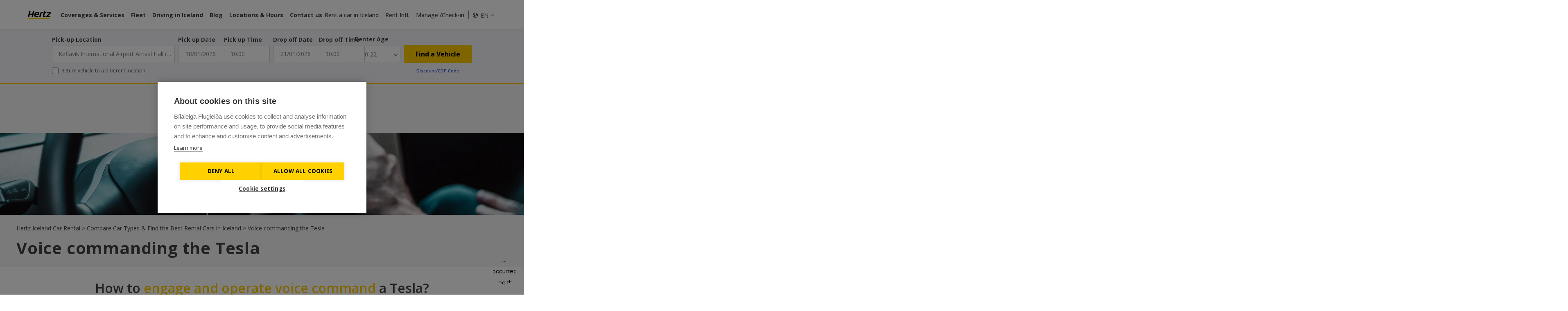

--- FILE ---
content_type: text/html; charset=UTF-8
request_url: https://www.hertz.is/vehicle_guide/electric-cars-info/iceland-tesla-car-rental/voice-command/
body_size: 19232
content:
<!DOCTYPE html>
<!--X1XP822M6v0932D 3.2.13-->
<!--[if lt IE 9]>      <html lang="en-US" class="ie8"> <![endif]-->
<!--[if gt IE 8]><!-->
<html lang="en-US"> <!--<![endif]-->
<head itemscope itemtype="http://schema.org/WebSite">
	<meta charset="UTF-8">
	<meta http-equiv="X-UA-Compatible" content="IE=edge">
	<meta name="viewport" content="width=device-width, initial-scale=1, maximum-scale=1">
	<link rel="profile" href="http://gmpg.org/xfn/11">
	<script src="https://ajax.googleapis.com/ajax/libs/jquery/3.4.1/jquery.min.js"></script>
		<title>How to voice command the rental Tesla in Iceland</title>
<meta name='robots' content='max-image-preview:large' />
	<style>img:is([sizes="auto" i], [sizes^="auto," i]) { contain-intrinsic-size: 3000px 1500px }</style>
	<link rel='dns-prefetch' href='//cdn.jsdelivr.net' />
<style id='wp-emoji-styles-inline-css' type='text/css'>

	img.wp-smiley, img.emoji {
		display: inline !important;
		border: none !important;
		box-shadow: none !important;
		height: 1em !important;
		width: 1em !important;
		margin: 0 0.07em !important;
		vertical-align: -0.1em !important;
		background: none !important;
		padding: 0 !important;
	}
</style>
<link rel='stylesheet' id='wp-block-library-css' href='https://www.hertz.is/wp-includes/css/dist/block-library/style.min.css?ver=6.8.2' type='text/css' media='all' />
<style id='classic-theme-styles-inline-css' type='text/css'>
/*! This file is auto-generated */
.wp-block-button__link{color:#fff;background-color:#32373c;border-radius:9999px;box-shadow:none;text-decoration:none;padding:calc(.667em + 2px) calc(1.333em + 2px);font-size:1.125em}.wp-block-file__button{background:#32373c;color:#fff;text-decoration:none}
</style>
<style id='global-styles-inline-css' type='text/css'>
:root{--wp--preset--aspect-ratio--square: 1;--wp--preset--aspect-ratio--4-3: 4/3;--wp--preset--aspect-ratio--3-4: 3/4;--wp--preset--aspect-ratio--3-2: 3/2;--wp--preset--aspect-ratio--2-3: 2/3;--wp--preset--aspect-ratio--16-9: 16/9;--wp--preset--aspect-ratio--9-16: 9/16;--wp--preset--color--black: #000000;--wp--preset--color--cyan-bluish-gray: #abb8c3;--wp--preset--color--white: #ffffff;--wp--preset--color--pale-pink: #f78da7;--wp--preset--color--vivid-red: #cf2e2e;--wp--preset--color--luminous-vivid-orange: #ff6900;--wp--preset--color--luminous-vivid-amber: #fcb900;--wp--preset--color--light-green-cyan: #7bdcb5;--wp--preset--color--vivid-green-cyan: #00d084;--wp--preset--color--pale-cyan-blue: #8ed1fc;--wp--preset--color--vivid-cyan-blue: #0693e3;--wp--preset--color--vivid-purple: #9b51e0;--wp--preset--gradient--vivid-cyan-blue-to-vivid-purple: linear-gradient(135deg,rgba(6,147,227,1) 0%,rgb(155,81,224) 100%);--wp--preset--gradient--light-green-cyan-to-vivid-green-cyan: linear-gradient(135deg,rgb(122,220,180) 0%,rgb(0,208,130) 100%);--wp--preset--gradient--luminous-vivid-amber-to-luminous-vivid-orange: linear-gradient(135deg,rgba(252,185,0,1) 0%,rgba(255,105,0,1) 100%);--wp--preset--gradient--luminous-vivid-orange-to-vivid-red: linear-gradient(135deg,rgba(255,105,0,1) 0%,rgb(207,46,46) 100%);--wp--preset--gradient--very-light-gray-to-cyan-bluish-gray: linear-gradient(135deg,rgb(238,238,238) 0%,rgb(169,184,195) 100%);--wp--preset--gradient--cool-to-warm-spectrum: linear-gradient(135deg,rgb(74,234,220) 0%,rgb(151,120,209) 20%,rgb(207,42,186) 40%,rgb(238,44,130) 60%,rgb(251,105,98) 80%,rgb(254,248,76) 100%);--wp--preset--gradient--blush-light-purple: linear-gradient(135deg,rgb(255,206,236) 0%,rgb(152,150,240) 100%);--wp--preset--gradient--blush-bordeaux: linear-gradient(135deg,rgb(254,205,165) 0%,rgb(254,45,45) 50%,rgb(107,0,62) 100%);--wp--preset--gradient--luminous-dusk: linear-gradient(135deg,rgb(255,203,112) 0%,rgb(199,81,192) 50%,rgb(65,88,208) 100%);--wp--preset--gradient--pale-ocean: linear-gradient(135deg,rgb(255,245,203) 0%,rgb(182,227,212) 50%,rgb(51,167,181) 100%);--wp--preset--gradient--electric-grass: linear-gradient(135deg,rgb(202,248,128) 0%,rgb(113,206,126) 100%);--wp--preset--gradient--midnight: linear-gradient(135deg,rgb(2,3,129) 0%,rgb(40,116,252) 100%);--wp--preset--font-size--small: 13px;--wp--preset--font-size--medium: 20px;--wp--preset--font-size--large: 36px;--wp--preset--font-size--x-large: 42px;--wp--preset--spacing--20: 0.44rem;--wp--preset--spacing--30: 0.67rem;--wp--preset--spacing--40: 1rem;--wp--preset--spacing--50: 1.5rem;--wp--preset--spacing--60: 2.25rem;--wp--preset--spacing--70: 3.38rem;--wp--preset--spacing--80: 5.06rem;--wp--preset--shadow--natural: 6px 6px 9px rgba(0, 0, 0, 0.2);--wp--preset--shadow--deep: 12px 12px 50px rgba(0, 0, 0, 0.4);--wp--preset--shadow--sharp: 6px 6px 0px rgba(0, 0, 0, 0.2);--wp--preset--shadow--outlined: 6px 6px 0px -3px rgba(255, 255, 255, 1), 6px 6px rgba(0, 0, 0, 1);--wp--preset--shadow--crisp: 6px 6px 0px rgba(0, 0, 0, 1);}:where(.is-layout-flex){gap: 0.5em;}:where(.is-layout-grid){gap: 0.5em;}body .is-layout-flex{display: flex;}.is-layout-flex{flex-wrap: wrap;align-items: center;}.is-layout-flex > :is(*, div){margin: 0;}body .is-layout-grid{display: grid;}.is-layout-grid > :is(*, div){margin: 0;}:where(.wp-block-columns.is-layout-flex){gap: 2em;}:where(.wp-block-columns.is-layout-grid){gap: 2em;}:where(.wp-block-post-template.is-layout-flex){gap: 1.25em;}:where(.wp-block-post-template.is-layout-grid){gap: 1.25em;}.has-black-color{color: var(--wp--preset--color--black) !important;}.has-cyan-bluish-gray-color{color: var(--wp--preset--color--cyan-bluish-gray) !important;}.has-white-color{color: var(--wp--preset--color--white) !important;}.has-pale-pink-color{color: var(--wp--preset--color--pale-pink) !important;}.has-vivid-red-color{color: var(--wp--preset--color--vivid-red) !important;}.has-luminous-vivid-orange-color{color: var(--wp--preset--color--luminous-vivid-orange) !important;}.has-luminous-vivid-amber-color{color: var(--wp--preset--color--luminous-vivid-amber) !important;}.has-light-green-cyan-color{color: var(--wp--preset--color--light-green-cyan) !important;}.has-vivid-green-cyan-color{color: var(--wp--preset--color--vivid-green-cyan) !important;}.has-pale-cyan-blue-color{color: var(--wp--preset--color--pale-cyan-blue) !important;}.has-vivid-cyan-blue-color{color: var(--wp--preset--color--vivid-cyan-blue) !important;}.has-vivid-purple-color{color: var(--wp--preset--color--vivid-purple) !important;}.has-black-background-color{background-color: var(--wp--preset--color--black) !important;}.has-cyan-bluish-gray-background-color{background-color: var(--wp--preset--color--cyan-bluish-gray) !important;}.has-white-background-color{background-color: var(--wp--preset--color--white) !important;}.has-pale-pink-background-color{background-color: var(--wp--preset--color--pale-pink) !important;}.has-vivid-red-background-color{background-color: var(--wp--preset--color--vivid-red) !important;}.has-luminous-vivid-orange-background-color{background-color: var(--wp--preset--color--luminous-vivid-orange) !important;}.has-luminous-vivid-amber-background-color{background-color: var(--wp--preset--color--luminous-vivid-amber) !important;}.has-light-green-cyan-background-color{background-color: var(--wp--preset--color--light-green-cyan) !important;}.has-vivid-green-cyan-background-color{background-color: var(--wp--preset--color--vivid-green-cyan) !important;}.has-pale-cyan-blue-background-color{background-color: var(--wp--preset--color--pale-cyan-blue) !important;}.has-vivid-cyan-blue-background-color{background-color: var(--wp--preset--color--vivid-cyan-blue) !important;}.has-vivid-purple-background-color{background-color: var(--wp--preset--color--vivid-purple) !important;}.has-black-border-color{border-color: var(--wp--preset--color--black) !important;}.has-cyan-bluish-gray-border-color{border-color: var(--wp--preset--color--cyan-bluish-gray) !important;}.has-white-border-color{border-color: var(--wp--preset--color--white) !important;}.has-pale-pink-border-color{border-color: var(--wp--preset--color--pale-pink) !important;}.has-vivid-red-border-color{border-color: var(--wp--preset--color--vivid-red) !important;}.has-luminous-vivid-orange-border-color{border-color: var(--wp--preset--color--luminous-vivid-orange) !important;}.has-luminous-vivid-amber-border-color{border-color: var(--wp--preset--color--luminous-vivid-amber) !important;}.has-light-green-cyan-border-color{border-color: var(--wp--preset--color--light-green-cyan) !important;}.has-vivid-green-cyan-border-color{border-color: var(--wp--preset--color--vivid-green-cyan) !important;}.has-pale-cyan-blue-border-color{border-color: var(--wp--preset--color--pale-cyan-blue) !important;}.has-vivid-cyan-blue-border-color{border-color: var(--wp--preset--color--vivid-cyan-blue) !important;}.has-vivid-purple-border-color{border-color: var(--wp--preset--color--vivid-purple) !important;}.has-vivid-cyan-blue-to-vivid-purple-gradient-background{background: var(--wp--preset--gradient--vivid-cyan-blue-to-vivid-purple) !important;}.has-light-green-cyan-to-vivid-green-cyan-gradient-background{background: var(--wp--preset--gradient--light-green-cyan-to-vivid-green-cyan) !important;}.has-luminous-vivid-amber-to-luminous-vivid-orange-gradient-background{background: var(--wp--preset--gradient--luminous-vivid-amber-to-luminous-vivid-orange) !important;}.has-luminous-vivid-orange-to-vivid-red-gradient-background{background: var(--wp--preset--gradient--luminous-vivid-orange-to-vivid-red) !important;}.has-very-light-gray-to-cyan-bluish-gray-gradient-background{background: var(--wp--preset--gradient--very-light-gray-to-cyan-bluish-gray) !important;}.has-cool-to-warm-spectrum-gradient-background{background: var(--wp--preset--gradient--cool-to-warm-spectrum) !important;}.has-blush-light-purple-gradient-background{background: var(--wp--preset--gradient--blush-light-purple) !important;}.has-blush-bordeaux-gradient-background{background: var(--wp--preset--gradient--blush-bordeaux) !important;}.has-luminous-dusk-gradient-background{background: var(--wp--preset--gradient--luminous-dusk) !important;}.has-pale-ocean-gradient-background{background: var(--wp--preset--gradient--pale-ocean) !important;}.has-electric-grass-gradient-background{background: var(--wp--preset--gradient--electric-grass) !important;}.has-midnight-gradient-background{background: var(--wp--preset--gradient--midnight) !important;}.has-small-font-size{font-size: var(--wp--preset--font-size--small) !important;}.has-medium-font-size{font-size: var(--wp--preset--font-size--medium) !important;}.has-large-font-size{font-size: var(--wp--preset--font-size--large) !important;}.has-x-large-font-size{font-size: var(--wp--preset--font-size--x-large) !important;}
:where(.wp-block-post-template.is-layout-flex){gap: 1.25em;}:where(.wp-block-post-template.is-layout-grid){gap: 1.25em;}
:where(.wp-block-columns.is-layout-flex){gap: 2em;}:where(.wp-block-columns.is-layout-grid){gap: 2em;}
:root :where(.wp-block-pullquote){font-size: 1.5em;line-height: 1.6;}
</style>
<link rel='stylesheet' id='main-css' href='https://www.hertz.is/styles/client/style.css?ver=1768562410' type='text/css' media='all' />
<!--[if lt IE 9]><script type="text/javascript" defer src="//cdn.jsdelivr.net/html5shiv/3.7.2/html5shiv.js?ver=6.8.2" id="html5shiv-js"></script>
<![endif]--><!--[if lt IE 9]><script type="text/javascript" defer src="//cdn.jsdelivr.net/html5shiv/3.7.2/html5shiv-printshiv.js?ver=6.8.2" id="html5shiv-printshiv-js"></script>
<![endif]--><!--[if lt IE 9]><script type="text/javascript" defer src="//cdn.jsdelivr.net/respond/1.4.2/respond.min.js?ver=6.8.2" id="respond-js"></script>
<![endif]--><link rel="https://api.w.org/" href="https://www.hertz.is/wp-json/" /><link rel="alternate" title="JSON" type="application/json" href="https://www.hertz.is/wp-json/wp/v2/pages/10003" /><link rel="canonical" href="https://www.hertz.is/vehicle_guide/electric-cars-info/iceland-tesla-car-rental/voice-command/" />
<!-- Chrome, Firefox OS and Opera -->
<meta name="theme-color" content="">
<!-- Windows Phone -->
<meta name="msapplication-navbutton-color" content="">
<!-- iOS Safari -->
<meta name="apple-mobile-web-app-status-bar-style" content="">
<link rel="alternate" href="https://www.hertz.is/" hreflang="x-default" />
<link rel="alternate" href="https://www.hertz.is/is/" hreflang="is-is" />
<link rel="alternate" href="https://www.hertz.is/vehicle_guide/electric-cars-info/iceland-tesla-car-rental/voice-command/" hreflang="en-us" />
<link rel="alternate" href="https://www.hertz.is/zh-cn/" hreflang="zh-cn" />
<link rel="alternate" href="https://www.hertz.is/zh-tw/" hreflang="zh-tw" />
<link rel="alternate" href="https://www.hertz.is/es/" hreflang="es-es" />
<link rel="alternate" href="https://www.hertz.is/fr/" hreflang="fr-fr" />
<link rel="alternate" href="https://www.hertz.is/it/" hreflang="it-it" />
<link rel="alternate" href="https://www.hertz.is/de/" hreflang="de-de" />
<meta name="description" content="If you are renting a Tesla in Iceland, this page share with you the information of How to engage and operate the voice command in Tesla. " />
<meta name="facebook-domain-verification" content="gs8b63rwjk872xv4w51ue0dj04l8z1" />
		<script type="application/ld+json">
			{
    "@context": "https://schema.org",
    "@type": "BreadcrumbList",
    "itemListElement": [
        {
            "@type": "ListItem",
            "position": 1,
            "name": "Hertz Iceland Car Rental",
            "item": {
                "@type": "WebPage",
                "@id": "https://www.hertz.is/"
            }
        },
        {
            "@type": "ListItem",
            "position": 2,
            "name": "Compare Car Types &amp; Find the Best Rental Cars in Iceland",
            "item": {
                "@type": "WebPage",
                "@id": "https://www.hertz.is/vehicle_guide/"
            }
        },
        {
            "@type": "ListItem",
            "position": 3,
            "name": "Voice commanding the Tesla"
        }
    ]
}		</script>

		<link rel="icon" href="https://www.hertz.is/media/sites/3/2024/05/cropped-hz_favicon-32x32-1.png" sizes="32x32" />
<link rel="icon" href="https://www.hertz.is/media/sites/3/2024/05/cropped-hz_favicon-32x32-1.png" sizes="192x192" />
<link rel="apple-touch-icon" href="https://www.hertz.is/media/sites/3/2024/05/cropped-hz_favicon-32x32-1.png" />
<meta name="msapplication-TileImage" content="https://www.hertz.is/media/sites/3/2024/05/cropped-hz_favicon-32x32-1.png" />
<!-- Google Tag Manager -->
<script>(function(w,d,s,l,i){w[l]=w[l]||[];w[l].push({'gtm.start':
new Date().getTime(),event:'gtm.js'});var f=d.getElementsByTagName(s)[0],
j=d.createElement(s),dl=l!='dataLayer'?'&l='+l:'';j.async=true;j.src=
'//www.googletagmanager.com/gtm.js?id='+i+dl;f.parentNode.insertBefore(j,f);
})(window,document,'script','dataLayer','GTM-NXC5JWV');</script>
<!-- End Google Tag Manager -->	</head>

<body class="wp-singular page-template-default page page-id-10003 page-child parent-pageid-8256 wp-embed-responsive wp-theme-carcloud" data-postid="10003">
<!-- Google Tag Manager (noscript) -->
<noscript><iframe src="//www.googletagmanager.com/ns.html?id=GTM-NXC5JWV"
height="0" width="0" style="display:none;visibility:hidden"></iframe></noscript>
<!-- End Google Tag Manager (noscript) --><!--[if IE]>
	<div class="alert alert-warning">
		You are using an <strong>outdated</strong> browser. Please <a href="http://browsehappy.com/">upgrade your browser</a> to improve your experience.	</div>
<![endif]-->


<header class="site-header ">
	<div class="container">
		<div class="row">

				<div class="small-3 medium-8 large-8 columns">

					<a class="site-header__logo show-for-medium" href="https://www.hertz.is/">
					</a>

					
						<nav class="site-header__nav site-header__nav--left show-for-medium">
							<ul>
								
									
									<li class="">
										<a class="site-header__nav" href="/hertz-icelands-products-and-services/">Coverages & Services</a>
																			</li>

								
									
									<li class="">
										<a class="site-header__nav" href="/vehicle_guide/">Fleet</a>
																			</li>

								
									
									<li class="">
										<a class="site-header__nav" href="/driving-in-iceland">Driving in Iceland</a>
																			</li>

								
									
									<li class="">
										<a class="site-header__nav" href="/blog/">Blog</a>
																			</li>

								
									
									<li class="">
										<a class="site-header__nav" href="/locations/">Locations & Hours</a>
																			</li>

								
									
									<li class="">
										<a class="site-header__nav" href="/contact-details/">Contact us</a>
																			</li>

															</ul>
						</nav>

					
					<button class="site-header__hamburger lines-button hide-for-medium">
						<span class="lines"></span>
					</button>

				</div>

				<div class="small-6 hide-for-medium site-header__mobile-logo">

					<a class="site-header__logo" href="/">
					</a>

				</div>

				<div class="small-3 medium-4 large-4 columns">

					
						<div class="site-header__language language show-for-medium">
				<span class="language__chosen">
				<span>EN</span>
				<span class="language__chosen--name">English</span>
				<i class="icon-chevdown"></i>
			</span>
			
	<ul class="language__list">
					<a href="https://www.hertz.is/is/">
								<li class="" data-value="is">
					IS <span class="language__chosen--name">Íslenska</span>
				</li>
			</a>
					<a href="https://www.hertz.is/">
								<li class="active" data-value="en">
					EN <span class="language__chosen--name">English</span>
				</li>
			</a>
					<a href="https://www.hertz.is/zh-cn/">
								<li class="" data-value="zh">
					ZH <span class="language__chosen--name">简体中文</span>
				</li>
			</a>
					<a href="https://www.hertz.is/zh-tw/">
								<li class="" data-value="zh">
					ZH <span class="language__chosen--name">繁體中文</span>
				</li>
			</a>
					<a href="https://www.hertz.is/es/">
								<li class="" data-value="es">
					ES <span class="language__chosen--name">Español</span>
				</li>
			</a>
					<a href="https://www.hertz.is/fr/">
								<li class="" data-value="fr">
					FR <span class="language__chosen--name">Français</span>
				</li>
			</a>
					<a href="https://www.hertz.is/it/">
								<li class="" data-value="it">
					IT <span class="language__chosen--name">Italiano</span>
				</li>
			</a>
					<a href="https://www.hertz.is/de/">
								<li class="" data-value="de">
					DE <span class="language__chosen--name">Deutsch</span>
				</li>
			</a>
			</ul>
</div>

					
					
					
						<nav class="site-header__nav site-header__nav--right show-for-medium">
							<ul>
																	
										
										<li class=""><a class="site-header__nav"
																			href="/rent-a-car-in-iceland/">Rent a car in Iceland </a>
										</li>

									
										
										<li class=""><a class="site-header__nav"
																			href="https://www.hertz.com/rentacar/reservation/ ">Rent Intl.</a>
										</li>

																																											<li><a id="manage-booking-nav" class="site-header__nav"
											href="#manage-booking">Manage /Check-in</a></li>
																							</ul>
						</nav>

					
				</div>

		</div>
	</div>
</header>

<div class="site-header__off-canvas">

	<nav class="site-header__nav site-header__nav--top">

		
			<ul>
									
						
						<li class="">
							<a class="site-header__nav" href="/hertz-icelands-products-and-services/">Coverages & Services</a>
													</li>

					
						
						<li class="">
							<a class="site-header__nav" href="/vehicle_guide/">Fleet</a>
													</li>

					
						
						<li class="">
							<a class="site-header__nav" href="/driving-in-iceland">Driving in Iceland</a>
													</li>

					
						
						<li class="">
							<a class="site-header__nav" href="/blog/">Blog</a>
													</li>

					
						
						<li class="">
							<a class="site-header__nav" href="/locations/">Locations & Hours</a>
													</li>

					
						
						<li class="">
							<a class="site-header__nav" href="/contact-details/">Contact us</a>
													</li>

									
													
						
						<li class=""><a class="site-header__nav"
															href="/rent-a-car-in-iceland/">Rent a car in Iceland </a>
						</li>

					
						
						<li class=""><a class="site-header__nav"
															href="https://www.hertz.com/rentacar/reservation/ ">Rent Intl.</a>
						</li>

									
														<li><a id="manage-booking-nav" class="site-header__nav"
							href="#manage-booking">Manage /Check-in</a>
					</li>
				
				
					<li>
						<div class="site-header__language language">
				<span class="language__chosen">
				<span>EN</span>
				<span class="language__chosen--name">English</span>
				<i class="icon-chevdown"></i>
			</span>
			
	<ul class="language__list">
					<a href="https://www.hertz.is/is/">
								<li class="" data-value="is">
					IS <span class="language__chosen--name">Íslenska</span>
				</li>
			</a>
					<a href="https://www.hertz.is/">
								<li class="active" data-value="en">
					EN <span class="language__chosen--name">English</span>
				</li>
			</a>
					<a href="https://www.hertz.is/zh-cn/">
								<li class="" data-value="zh">
					ZH <span class="language__chosen--name">简体中文</span>
				</li>
			</a>
					<a href="https://www.hertz.is/zh-tw/">
								<li class="" data-value="zh">
					ZH <span class="language__chosen--name">繁體中文</span>
				</li>
			</a>
					<a href="https://www.hertz.is/es/">
								<li class="" data-value="es">
					ES <span class="language__chosen--name">Español</span>
				</li>
			</a>
					<a href="https://www.hertz.is/fr/">
								<li class="" data-value="fr">
					FR <span class="language__chosen--name">Français</span>
				</li>
			</a>
					<a href="https://www.hertz.is/it/">
								<li class="" data-value="it">
					IT <span class="language__chosen--name">Italiano</span>
				</li>
			</a>
					<a href="https://www.hertz.is/de/">
								<li class="" data-value="de">
					DE <span class="language__chosen--name">Deutsch</span>
				</li>
			</a>
			</ul>
</div>
					</li>

							</ul>

		
	</nav>

	<nav class="site-header__nav site-header__nav--bottom">

		
	</nav>

</div>
<div class="booking-form booking-form--slim booking-form--top open return-depot-on datetime">

	<div class="booking-form__form-wrapper">

		<form class="booking-form__form" id="ccw-search-form-2" method="post">

			<div class="container">

				<div class="row">

					<div class="small-12 columns">

						<div class="booking-form__row booking-form__row--top">

							<div class="booking-form__col booking-form__col--one booking-form__col--one-split">

								<label class="booking-form__label">Pick-up Location</label>
																	<select class="booking-form__select depot-select split-select" name="pickup-depot"
											id="pickup-depot"
											data-js="pickup-depot"
											tabindex="-1"
											aria-hidden="true">
										<option value="">Select a Location</option>
										<option data-depot-type="airport" data-region="Suournes, IS" data-lead-time="24" value="926"  selected='selected'>Keflavík International Airport Arrival Hall (KEF)</option><option data-depot-type="common" data-region="Hofuoborgarsvaoio, IS" data-lead-time="24" value="956" >Reykjavík Downtown</option><option data-depot-type="common" data-region="Suournes, IS" data-lead-time="24" value="31035" >Keflavik Downtown</option><option data-depot-type="airport" data-region="Hofuoborgarsvaoio, IS" data-lead-time="24" value="958" >Reykjavík Domestic Airport (RKV)</option><option data-depot-type="airport" data-region="Norourland Eystra, IS" data-lead-time="24" value="969" >Akureyri (AEY)</option><option data-depot-type="airport" data-region="Austurland, IS" data-lead-time="24" value="970" >Egilsstaðir (EGS)</option><option data-depot-type="airport" data-region="Vestfiroir, IS" data-lead-time="24" value="973" >Ísafjörður (IFJ)</option><option data-depot-type="airport" data-region="Austurland, IS" data-lead-time="24" value="971" >Höfn (HFN)</option><option data-depot-type="common" data-region="Hofuoborgarsvaoio, IS" data-lead-time="24" value="3591" >Hafnarfjörður</option><option data-depot-type="common" data-region="Vestfiroir, IS" data-lead-time="24" value="974" >Bíldudalur (BIU)</option><option data-depot-type="common" data-region="Norourland Vestra, IS" data-lead-time="24" value="976" >Skagaströnd</option>									</select>
								
							</div>

							
							
															<div class="booking-form__col booking-form__col--two">
																												<div id="booking-form__col--pickerPickUp"
										class="booking-form__col booking-form__col--half">
											<label class="booking-form__label">Pick up Date</label>
											<input id="pickup-date" type="text" class="booking-form__input"
													name="pickup-date">
										</div>
																					<div class="booking-form__col booking-form__col--half">
												<label class="booking-form__label">Pick up Time</label>
												<select class="booking-form__select split-select"
														name="pickup-time" id="pickup-time">
													<option value="0000">00:00</option><option value="0015">00:15</option><option value="0030">00:30</option><option value="0045">00:45</option><option value="0100">01:00</option><option value="0115">01:15</option><option value="0130">01:30</option><option value="0145">01:45</option><option value="0200">02:00</option><option value="0215">02:15</option><option value="0230">02:30</option><option value="0245">02:45</option><option value="0300">03:00</option><option value="0315">03:15</option><option value="0330">03:30</option><option value="0345">03:45</option><option value="0400">04:00</option><option value="0415">04:15</option><option value="0430">04:30</option><option value="0445">04:45</option><option value="0500">05:00</option><option value="0515">05:15</option><option value="0530">05:30</option><option value="0545">05:45</option><option value="0600">06:00</option><option value="0615">06:15</option><option value="0630">06:30</option><option value="0645">06:45</option><option value="0700">07:00</option><option value="0715">07:15</option><option value="0730">07:30</option><option value="0745">07:45</option><option value="0800">08:00</option><option value="0815">08:15</option><option value="0830">08:30</option><option value="0845">08:45</option><option value="0900">09:00</option><option value="0915">09:15</option><option value="0930">09:30</option><option value="0945">09:45</option><option value="1000">10:00</option><option value="1015">10:15</option><option value="1030">10:30</option><option value="1045">10:45</option><option value="1100">11:00</option><option value="1115">11:15</option><option value="1130">11:30</option><option value="1145">11:45</option><option value="1200" selected="selected">12:00</option><option value="1215">12:15</option><option value="1230">12:30</option><option value="1245">12:45</option><option value="1300">13:00</option><option value="1315">13:15</option><option value="1330">13:30</option><option value="1345">13:45</option><option value="1400">14:00</option><option value="1415">14:15</option><option value="1430">14:30</option><option value="1445">14:45</option><option value="1500">15:00</option><option value="1515">15:15</option><option value="1530">15:30</option><option value="1545">15:45</option><option value="1600">16:00</option><option value="1615">16:15</option><option value="1630">16:30</option><option value="1645">16:45</option><option value="1700">17:00</option><option value="1715">17:15</option><option value="1730">17:30</option><option value="1745">17:45</option><option value="1800">18:00</option><option value="1815">18:15</option><option value="1830">18:30</option><option value="1845">18:45</option><option value="1900">19:00</option><option value="1915">19:15</option><option value="1930">19:30</option><option value="1945">19:45</option><option value="2000">20:00</option><option value="2015">20:15</option><option value="2030">20:30</option><option value="2045">20:45</option><option value="2100">21:00</option><option value="2115">21:15</option><option value="2130">21:30</option><option value="2145">21:45</option><option value="2200">22:00</option><option value="2215">22:15</option><option value="2230">22:30</option><option value="2245">22:45</option><option value="2300">23:00</option><option value="2315">23:15</option><option value="2330">23:30</option><option value="2345">23:45</option>												</select>
											</div>
																											</div>
							
							
								<div class="booking-form__col booking-form__col--three">

																													<div id="booking-form__col--pickerReturn"
											class="booking-form__col booking-form__col--half">
											<label class="booking-form__label">Drop off Date</label>
											<input id="return-date" type="text" class="booking-form__input"
													name="return-date">
										</div>

										<div class="booking-form__col booking-form__col--half">
											<label class="booking-form__label">Drop off Time</label>
											<select class="booking-form__select split-select"
													name="return-time" id="return-time">
												<option value="0000">00:00</option><option value="0015">00:15</option><option value="0030">00:30</option><option value="0045">00:45</option><option value="0100">01:00</option><option value="0115">01:15</option><option value="0130">01:30</option><option value="0145">01:45</option><option value="0200">02:00</option><option value="0215">02:15</option><option value="0230">02:30</option><option value="0245">02:45</option><option value="0300">03:00</option><option value="0315">03:15</option><option value="0330">03:30</option><option value="0345">03:45</option><option value="0400">04:00</option><option value="0415">04:15</option><option value="0430">04:30</option><option value="0445">04:45</option><option value="0500">05:00</option><option value="0515">05:15</option><option value="0530">05:30</option><option value="0545">05:45</option><option value="0600">06:00</option><option value="0615">06:15</option><option value="0630">06:30</option><option value="0645">06:45</option><option value="0700">07:00</option><option value="0715">07:15</option><option value="0730">07:30</option><option value="0745">07:45</option><option value="0800">08:00</option><option value="0815">08:15</option><option value="0830">08:30</option><option value="0845">08:45</option><option value="0900">09:00</option><option value="0915">09:15</option><option value="0930">09:30</option><option value="0945">09:45</option><option value="1000">10:00</option><option value="1015">10:15</option><option value="1030">10:30</option><option value="1045">10:45</option><option value="1100">11:00</option><option value="1115">11:15</option><option value="1130">11:30</option><option value="1145">11:45</option><option value="1200" selected="selected">12:00</option><option value="1215">12:15</option><option value="1230">12:30</option><option value="1245">12:45</option><option value="1300">13:00</option><option value="1315">13:15</option><option value="1330">13:30</option><option value="1345">13:45</option><option value="1400">14:00</option><option value="1415">14:15</option><option value="1430">14:30</option><option value="1445">14:45</option><option value="1500">15:00</option><option value="1515">15:15</option><option value="1530">15:30</option><option value="1545">15:45</option><option value="1600">16:00</option><option value="1615">16:15</option><option value="1630">16:30</option><option value="1645">16:45</option><option value="1700">17:00</option><option value="1715">17:15</option><option value="1730">17:30</option><option value="1745">17:45</option><option value="1800">18:00</option><option value="1815">18:15</option><option value="1830">18:30</option><option value="1845">18:45</option><option value="1900">19:00</option><option value="1915">19:15</option><option value="1930">19:30</option><option value="1945">19:45</option><option value="2000">20:00</option><option value="2015">20:15</option><option value="2030">20:30</option><option value="2045">20:45</option><option value="2100">21:00</option><option value="2115">21:15</option><option value="2130">21:30</option><option value="2145">21:45</option><option value="2200">22:00</option><option value="2215">22:15</option><option value="2230">22:30</option><option value="2245">22:45</option><option value="2300">23:00</option><option value="2315">23:15</option><option value="2330">23:30</option><option value="2345">23:45</option>											</select>
										</div>

									
								</div>

							
													</div>

					</div>

				</div>

			</div>

									<div class="booking-form__row booking-form__row--bottom">

					<div class="container">

						<div class="row">

							<div class="small-12 columns">

																								<div class="booking-form__return-location">
											<div class="booking-form__return-location-wrap booking-form__checkbox-wrap">
        <input type="checkbox" id='return-location' class='return-location'>
        <label for="return-location" class="">Return vehicle to a different location</label>
	</div>										<div class="booking-form__col booking-form__col--one booking-form__col--return-location"  style="display:none">
																							<select class="booking-form__select depot-select split-select return-depot"
														name="return-depot" id="return-depot" tabindex="-1"
														aria-hidden="true">
													<option value="">Same as Pickup</option>
													<option data-depot-type="airport" data-region="Suournes, IS" data-lead-time="24" value="926" >Keflavík International Airport Arrival Hall (KEF)</option><option data-depot-type="common" data-region="Hofuoborgarsvaoio, IS" data-lead-time="24" value="956" >Reykjavík Downtown</option><option data-depot-type="common" data-region="Suournes, IS" data-lead-time="24" value="31035" >Keflavik Downtown</option><option data-depot-type="airport" data-region="Hofuoborgarsvaoio, IS" data-lead-time="24" value="958" >Reykjavík Domestic Airport (RKV)</option><option data-depot-type="airport" data-region="Norourland Eystra, IS" data-lead-time="24" value="969" >Akureyri (AEY)</option><option data-depot-type="airport" data-region="Austurland, IS" data-lead-time="24" value="970" >Egilsstaðir (EGS)</option><option data-depot-type="airport" data-region="Vestfiroir, IS" data-lead-time="24" value="973" >Ísafjörður (IFJ)</option><option data-depot-type="airport" data-region="Austurland, IS" data-lead-time="24" value="971" >Höfn (HFN)</option><option data-depot-type="common" data-region="Hofuoborgarsvaoio, IS" data-lead-time="24" value="3591" >Hafnarfjörður</option><option data-depot-type="common" data-region="Vestfiroir, IS" data-lead-time="24" value="974" >Bíldudalur (BIU)</option><option data-depot-type="common" data-region="Norourland Vestra, IS" data-lead-time="24" value="976" >Skagaströnd</option>												</select>
																					</div>
									</div>
								
								<div class="booking-form__button-wrapper">
									<div class='booking-form__col booking-form__col--age '><label class='regular-label' for='driver-age'>Renter Age</label>		<select class='booking-form__select'
			id="driver-age" data-select2-id="driver-age" name="driver-age" data-minimumresultsforsearch='Infinity'>
			<option value="0" >Renter Age</option><option value="20" selected="selected">20-22</option><option value="23" >23-24</option><option value="25" >25+</option>
		</select>
		</div>
<div class="booking-form__col booking-form__col--button">
	<div class="booking-form__button checkbox">
		<input type="checkbox" name="" id="">
		<label for=""></label>
	</div>
	<div class="booking-form__col booking-form__dropdown">
		

	<div class="form__col--half">
					<label></label>
			<input class="form__input-text
			 not-required			" type="text"
									value="" autocomplete="off"
					name="coupon" placeholder="Discount/CDP Code">
						</div>
	</div>
</div>																												<input type="hidden" name="customerId" value="">
										<input type="hidden" name="customerLastName" value="">
																		<input type="hidden" name="otherMembershipId" value="">
									<input type="hidden" name="otherMembershipProgram" value="">
									<input type="hidden" name="purchaseOrderNumber" value="">

									<input type="submit" id="find_vehicle" class="btn"
											value="Find a Vehicle">

								</div>

							</div>

						</div>

					</div>

				</div>
			
		</form>
	</div>

</div>
<div class="wrapper">
	
<div class="page-header  page-header--no-content page-header--no-thumbnail page-header--bg">

	<div class="page-header__top">
					<picture>
				<source srcset="https://www.hertz.is/media/sites/3/2022/05/Tesla-20-1920x300.jpg" media="(min-width: 50em)">
				<source srcset="[data-uri]" media="(min-width: 20em)">
				<img src="[data-uri]" alt="Header background image">
			</picture>
		
		
		<div class="page-header__middle page-header__white">

			
			<div class="container">

				<div class="row">

																					<div class="small-12 medium-12 large-12 columns page-header__mobile-bg">

			<div class="page-header__breadcrumbs">
                        
            <span class="page-header__breadcrumbs-item">
                                    <a href="https://www.hertz.is/">Hertz Iceland Car Rental</a>
                            </span>
                                    <span class="page-header__breadcrumbs-divider"> > </span>
            
            <span class="page-header__breadcrumbs-item">
                                    <a href="https://www.hertz.is/vehicle_guide/">Compare Car Types &amp; Find the Best Rental Cars in Iceland</a>
                            </span>
                                    <span class="page-header__breadcrumbs-divider"> > </span>
            
            <span class="page-header__breadcrumbs-item">
                                    Voice commanding the Tesla
                            </span>
            </div>
						<h1 class="page-header__title">
							Voice commanding the Tesla													</h1>
												
						
						
						
					</div>

				</div>

			</div>

		</div>

	</div>

	<div class="page-header__bottom">

		<div class="container">

			<div class="row">

				
				<div class="small-12 medium-8 large-8 columns">

					
					
					
					
					
					
				</div>

			</div>

		</div>

	</div>

	
</div>


	<div class="container">

		<div class="row">

			<div class="small-12 medium-12 large-12 columns">

				<div class="content">

					
					
						<div class="content__content">

							
<h2 class="wp-block-heading has-text-align-center">How to <mark style="background-color:rgba(0, 0, 0, 0)" class="has-inline-color has-luminous-vivid-amber-color">engage and operate voice command</mark> a Tesla?</h2>



<div class="wp-block-columns is-layout-flex wp-container-core-columns-is-layout-9d6595d7 wp-block-columns-is-layout-flex">
<div class="wp-block-column is-layout-flow wp-block-column-is-layout-flow">
<h3 class="wp-block-heading">Engaging the voice command</h3>



<p>Engage the voice command by pressing the microphone icon on the touchscreen or pushing the right-hand scroll on the steering wheel.&nbsp;<br>Please make sure the actions will not take your eyes off the road or distract you from driving.</p>



<h3 class="wp-block-heading">Operating the voice command</h3>



<p>Voice command responds to statements and questions it is programmed to recognize.</p>
</div>



<div class="wp-block-column is-layout-flow wp-block-column-is-layout-flow">
<figure class="wp-block-video"><video autoplay controls loop muted src="https://www.hertz.is/media/sites/3/2022/05/VoiceCMD.mp4"></video></figure>
</div>
</div>



<h2 class="wp-block-heading has-text-align-center">Voice command term</h2>



<p>We shortlisted some of the most commonly used voice command terms that Tesla could recognize. You can find the detailed list on <a href="https://www.tesla.com/en_GB/support/voice-commands" target="_blank" rel="noreferrer noopener nofollow">Tesla&#8217;s support site</a>: </p>



<div class="wp-block-columns are-vertically-aligned-center is-layout-flex wp-container-core-columns-is-layout-9d6595d7 wp-block-columns-is-layout-flex">
<div class="wp-block-column is-vertically-aligned-center is-layout-flow wp-block-column-is-layout-flow" style="flex-basis:100%">
<div class="wp-block-group"><div class="wp-block-group__inner-container is-layout-flow wp-block-group-is-layout-flow">
<figure class="wp-block-table is-style-regular has-medium-font-size"><table class="has-fixed-layout"><tbody><tr><td class="has-text-align-center" data-align="center"><strong>Topics</strong></td><td class="has-text-align-center" data-align="center"><strong>Command term</strong></td></tr><tr><td class="has-text-align-center" data-align="center">Car controls</td><td class="has-text-align-center" data-align="center">&#8220;Lock doors&#8221;<br>&#8220;Open charge port&#8221;<br>&#8220;Activate sentry mode&#8221;<br>&#8220;Increase screen brightness&#8221;<br>&#8220;Turn on windshield wipers/increase wiper speed&#8221;<br>&#8220;Fold/unfold side mirrors&#8221;</td></tr><tr><td class="has-text-align-center" data-align="center">Car Navigation</td><td class="has-text-align-center" data-align="center">&#8220;Zoom in&#8221;<br>&#8220;Turn on satellite mode/traffic&#8230;&#8221;<br>&#8220;Display Superchargers/Destination Chargers&#8230;&#8221;<br>&#8220;Stop navigation&#8221;<br>&#8220;Mute voice guidance&#8221;</td></tr><tr><td class="has-text-align-center" data-align="center">Media control</td><td class="has-text-align-center" data-align="center">&#8220;Open music, Netflix/YouTube&#8230;&#8221;<br>&#8220;Play&#8230;&#8221;<br>&#8220;Search for&#8230;&#8221;<br>&#8220;Mute media&#8221;</td></tr></tbody></table></figure>
</div></div>
</div>
</div>



<p><sup>Copy right/ Tesla Inc. </sup></p>



<h2 class="wp-block-heading">Explore more about driving a Tesla in Iceland </h2>



<div class="wp-block-columns is-layout-flex wp-container-core-columns-is-layout-9d6595d7 wp-block-columns-is-layout-flex">
<div class="wp-block-column is-layout-flow wp-block-column-is-layout-flow" style="flex-basis:100%">
<div class="wp-block-group"><div class="wp-block-group__inner-container is-layout-flow wp-block-group-is-layout-flow">
<div class="wp-block-columns are-vertically-aligned-center is-layout-flex wp-container-core-columns-is-layout-9d6595d7 wp-block-columns-is-layout-flex">
<div class="wp-block-column is-vertically-aligned-center is-layout-flow wp-block-column-is-layout-flow">
<div class="wp-block-columns is-layout-flex wp-container-core-columns-is-layout-9d6595d7 wp-block-columns-is-layout-flex">
<div class="wp-block-column is-layout-flow wp-block-column-is-layout-flow"><div class="wp-block-image">
<figure class="aligncenter size-full is-resized"><img loading="lazy" decoding="async" width="760" height="507" src="https://www.hertz.is/media/sites/3/2022/03/Webp.net-resizeimage-2.jpg" alt="15-INCH INFOTAINMENT SYSTEM" class="wp-image-8532" style="width:146px;height:97px" srcset="https://www.hertz.is/media/sites/3/2022/03/Webp.net-resizeimage-2.jpg 760w, https://www.hertz.is/media/sites/3/2022/03/Webp.net-resizeimage-2-300x200.jpg 300w, https://www.hertz.is/media/sites/3/2022/03/Webp.net-resizeimage-2-316x211.jpg 316w, https://www.hertz.is/media/sites/3/2022/03/Webp.net-resizeimage-2-197x132.jpg 197w, https://www.hertz.is/media/sites/3/2022/03/Webp.net-resizeimage-2-699x467.jpg 699w, https://www.hertz.is/media/sites/3/2022/03/Webp.net-resizeimage-2-199x133.jpg 199w" sizes="auto, (max-width: 760px) 100vw, 760px" /></figure></div></div>



<div class="wp-block-column is-vertically-aligned-center is-layout-flow wp-block-column-is-layout-flow">
<p class="has-text-align-left"><a href="https://www.hertz.is/vehicle_guide/electric-cars-info/iceland-tesla-car-rental/iceland-tesla-driving-faq/" data-type="URL" data-id="https://www.hertz.is/vehicle_guide/electric-cars-info/iceland-tesla-car-rental/iceland-tesla-driving-faq/">First driving a Tesla</a></p>
</div>
</div>
</div>



<div class="wp-block-column is-vertically-aligned-center is-layout-flow wp-block-column-is-layout-flow">
<div class="wp-block-columns is-layout-flex wp-container-core-columns-is-layout-9d6595d7 wp-block-columns-is-layout-flex">
<div class="wp-block-column is-layout-flow wp-block-column-is-layout-flow"><div class="wp-block-image">
<figure class="aligncenter size-large is-resized"><img loading="lazy" decoding="async" width="1024" height="576" src="https://www.hertz.is/media/sites/3/2022/03/landing-page-bg-1-1024x576.png" alt="charging a tesla car in Icelnad" class="wp-image-8642" style="width:187px;height:105px" srcset="https://www.hertz.is/media/sites/3/2022/03/landing-page-bg-1-1024x576.png 1024w, https://www.hertz.is/media/sites/3/2022/03/landing-page-bg-1-300x169.png 300w, https://www.hertz.is/media/sites/3/2022/03/landing-page-bg-1-768x432.png 768w, https://www.hertz.is/media/sites/3/2022/03/landing-page-bg-1-1536x864.png 1536w, https://www.hertz.is/media/sites/3/2022/03/landing-page-bg-1.png 1920w" sizes="auto, (max-width: 1024px) 100vw, 1024px" /></figure></div></div>



<div class="wp-block-column is-vertically-aligned-center is-layout-flow wp-block-column-is-layout-flow">
<p class="has-text-align-left"><a href="https://www.hertz.is/driving-in-iceland/electric-car/iceland-tesla-charging/" data-type="URL" data-id="https://www.hertz.is/driving-in-iceland/electric-car/iceland-tesla-charging/">charging a Tesla in Iceland</a></p>
</div>
</div>
</div>



<div class="wp-block-column is-vertically-aligned-center is-layout-flow wp-block-column-is-layout-flow">
<div class="wp-block-columns is-layout-flex wp-container-core-columns-is-layout-9d6595d7 wp-block-columns-is-layout-flex">
<div class="wp-block-column is-layout-flow wp-block-column-is-layout-flow"><div class="wp-block-image">
<figure class="aligncenter size-full"><img loading="lazy" decoding="async" width="630" height="378" src="https://www.hertz.is/media/sites/3/2022/05/0x0-modely_16.jpg" alt="tesla adjustment" class="wp-image-9783" srcset="https://www.hertz.is/media/sites/3/2022/05/0x0-modely_16.jpg 630w, https://www.hertz.is/media/sites/3/2022/05/0x0-modely_16-300x180.jpg 300w" sizes="auto, (max-width: 630px) 100vw, 630px" /></figure></div></div>



<div class="wp-block-column is-vertically-aligned-center is-layout-flow wp-block-column-is-layout-flow">
<p class="has-text-align-left"><a href="https://www.hertz.is/vehicle_guide/electric-cars-info/iceland-tesla-car-rental/adjusting-your-tesla/" data-type="URL" data-id="https://www.hertz.is/vehicle_guide/electric-cars-info/iceland-tesla-car-rental/adjusting-your-tesla/">Adjusting the Tesla</a></p>
</div>
</div>
</div>
</div>
</div></div>
</div>
</div>



<div class="wp-block-cover"><span aria-hidden="true" class="wp-block-cover__background has-background-dim"></span><img loading="lazy" decoding="async" width="1920" height="1200" class="wp-block-cover__image-background wp-image-7628" alt="Iceland Reykjavik car rental tips" src="https://www.hertz.is/media/sites/3/2022/01/Frame-2-2.jpg" data-object-fit="cover" srcset="https://www.hertz.is/media/sites/3/2022/01/Frame-2-2.jpg 1920w, https://www.hertz.is/media/sites/3/2022/01/Frame-2-2-300x188.jpg 300w, https://www.hertz.is/media/sites/3/2022/01/Frame-2-2-1024x640.jpg 1024w, https://www.hertz.is/media/sites/3/2022/01/Frame-2-2-768x480.jpg 768w, https://www.hertz.is/media/sites/3/2022/01/Frame-2-2-1536x960.jpg 1536w" sizes="auto, (max-width: 1920px) 100vw, 1920px" /><div class="wp-block-cover__inner-container is-layout-flow wp-block-cover-is-layout-flow">
<p class="has-text-align-center has-large-font-size"><a href="https://www.hertz.is/blog"><strong><mark style="background-color:rgba(0, 0, 0, 0)" class="has-inline-color has-luminous-vivid-amber-color">Read our blogs and plan your self-drive trip in Iceland</mark></strong></a></p>
</div></div>

						</div>

					
				</div>

			</div>

		</div>

	</div>


<div class="container">

	<div class="row">

		<div class="small-12 medium-12 large-12 columns">

			<h2 class="catalogue__title-border">
				<span>Need help? We are always here for you</span>
			</h2>

		</div>

	</div>

</div><div class="container catalogue__items">

	<div class="row">

		
			
			
<div class="small-12 medium-4 large-4 columns">

	<div class="catalogue__item">

		<div class="catalogue__item-wrapper">

			<div class="catalogue__image-wrapper">

				<img src="https://api.mapbox.com/styles/v1/hertzis/clrkfbqeh001g01qy7dib19nn/static/pin-s+f74e4e(-22.622837723779,63.996765891815)/-22.622837723779,63.996765891815,14,0,0/284x211@2x?access_token=pk.eyJ1IjoiaGVydHppcyIsImEiOiJjbHJrZjlyOHUwOTQ4MmttaThxbnJzM3lmIn0.p3u6UE6c6h1-gkNRR7DVQw" alt="Keflavík International Airport Arrival Hall (KEF)">
			</div>

			<div class="catalogue__content-wrapper">

				<h2 class="catalogue__item-title">
    Keflavík International Airport Arrival Hall (KEF)
</h2>
									<div class="catalogue__item-content">
						<p>
    Leifur Eiríksson Internationaler Flughafen (KEF), 235 Reykjanesbaer, 
</p>
													<p> <strong><font color="#FFCC00">Summer hours (1 May -  30 Nov) Mon-Sun: 24/7<br />
Winter Hours (1 Dec - 30 Apr) Mon-Sun: 05:30-02:00 <br />
</font></strong><br />
<br />
*Opening hours differ on public holidays; please refer to our <a href="https://share.google/auSTxrxSEUH0UqWXj">Google location profile </a> for the exact holidays' opening time </p>
											</div>
				
			</div>

		</div>

		<div class="catalogue__item-footer">

			<a class="btn" href="https://www.hertz.is/locations/keflavik-international-airport/">More Details</a>

		</div>

	</div>

</div>

		
			
			
<div class="small-12 medium-4 large-4 columns">

	<div class="catalogue__item">

		<div class="catalogue__item-wrapper">

			<div class="catalogue__image-wrapper">

				<img src="https://api.mapbox.com/styles/v1/hertzis/clrkfbqeh001g01qy7dib19nn/static/pin-s+f74e4e(-21.92485,64.1316167)/-21.92485,64.1316167,14,0,0/284x211@2x?access_token=pk.eyJ1IjoiaGVydHppcyIsImEiOiJjbHJrZjlyOHUwOTQ4MmttaThxbnJzM3lmIn0.p3u6UE6c6h1-gkNRR7DVQw" alt="Reykjavík Downtown">
			</div>

			<div class="catalogue__content-wrapper">

				<h2 class="catalogue__item-title">
    Reykjavík Downtown
</h2>
									<div class="catalogue__item-content">
						<p>
    Flugvallarvegi 5, 101 Reykjavík, 
</p>
													<p><strong><font color="#FFCC00">Current Opening Hours:</font></strong><br />
Mon - Fri: 08:00 - 17:00<br />
Sat - Sun: 08:00 - 15:00<br />
<strong><font color="#FFCC00">From Sep 1, 2026:</font></strong><br />
Mon - Fri: 08:00 - 16:00<br />
Sat - Sun: 08:00 - 12:00<br />
<br />
Self-service pick up will be available outside of working hours. <br />
<small>*Opening hours differ on public holidays; please refer to our <a href="https://share.google/oufkKbgsJyUXxHebq">Google location profile</a> for exact times.</small><br />
</p>
											</div>
				
			</div>

		</div>

		<div class="catalogue__item-footer">

			<a class="btn" href="https://www.hertz.is/locations/reykjavik-downtown/">More Details</a>

		</div>

	</div>

</div>

		
			
			
<div class="small-12 medium-4 large-4 columns">

	<div class="catalogue__item">

		<div class="catalogue__item-wrapper">

			<div class="catalogue__image-wrapper">

				<img src="https://api.mapbox.com/styles/v1/hertzis/clrkfbqeh001g01qy7dib19nn/static/pin-s+f74e4e(-21.987432,64.047098)/-21.987432,64.047098,14,0,0/284x211@2x?access_token=pk.eyJ1IjoiaGVydHppcyIsImEiOiJjbHJrZjlyOHUwOTQ4MmttaThxbnJzM3lmIn0.p3u6UE6c6h1-gkNRR7DVQw" alt="Hafnarfjörður">
			</div>

			<div class="catalogue__content-wrapper">

				<h2 class="catalogue__item-title">
    Hafnarfjörður
</h2>
									<div class="catalogue__item-content">
						<p>
    Selhella 5, 221 Hafnarfjörður, 
</p>
													<p><strong><font color="#FFCC00">Mon - Fri: 08:00 - 17:00<br />
Sat - Sun: CLOSED </font></strong><br />
<br />
*Opening hours differ on public holidays; please refer to our Google location profile for the exact holidays' opening time</p>
											</div>
				
			</div>

		</div>

		<div class="catalogue__item-footer">

			<a class="btn" href="https://www.hertz.is/locations/hafnarfjordur/">More Details</a>

		</div>

	</div>

</div>

		
		
	</div>

</div>




	<div class="subscribe">

		<div class="container">

			<div class="row">

				<div class="small-12 medium-3 large-3 show-for-large columns">

											<img src="https://www.hertz.is/media/sites/3/2024/05/c9d3cb8fb411687bffb41335339648c4.png">
					
				</div>

				<div class="small-12 medium-12 large-9 columns">

					<div class="subscribe__form-title">

						<h2 class="subscribe__title">
    Hot offers
</h2>
						<p class="subscribe__description">Sign up for big savings!</p>

					</div>

					<form class="subscribe__form form">

						<p class="confirmation-message">Thank you for subscribing!</p>

						<input type="hidden" name="action" value="carcloud_newsletter_subscribe">

						<input class="form__input-text required" type="text" name="your_name" placeholder="Your name">
						<input class="form__input-text form__input-text--email required" type="email" name="email" placeholder="Email">
						<input class="form__input-text form__input-submit" type="submit" value="Join">

					</form>

				</div>

			</div>

		</div>

	</div>


</div>

	<footer class="site-footer">

		<div class="container">

			<div class="row">

				
					<div class="">

						

	<ul class="site-footer__social-icons">
									<li><a href="http://facebook.com/hertziceland"><i class="icon-facebook"></i></a></li>
												<li><a href="https://www.instagram.com/hertziceland/"><i class="icon-instagram"></i></a></li>
												<li><a href="https://www.youtube.com/channel/UCA5xMjzsHFtvJVW52GrklVA"><i class="icon-youtube"></i></a></li>
												<li><a href="https://mobile.twitter.com/hertziceland"><i class="icon-twitter"></i></a></li>
												<li><a href="https://www.linkedin.com/company/hertziceland/?viewAsMember=true"><i class="icon-linkedin"></i></a></li>
												<li><a href="https://www.tiktok.com/@hertziceland?_t=8rMZ2x5noWI&_r=1"><i class="icon-tiktok"></i></a></li>
						</ul>

					</div>

				
					<div class="">

						
	<h4 class="site-footer__title">Contact us</h4>

<p><strong>Hertz Car Rental</strong><br />
Flugvallarvegi 5, 101 Reykjavík</p>
<div id="gtx-trans" style="position: absolute; left: 165px; top: 61.6667px;">
<div class="gtx-trans-icon"></div>
</div>


<p><strong>Tel:</strong><a style="text-decoration: none;" href="tel:+3545224400">(+354) 522 44 00</a><br />
<strong>Email:</strong><a style="text-decoration: none;" href="mailto:hertz@hertz.is">hertz@hertz.is</a></p>

					</div>

				
					<div class="">

						
	<h4 class="site-footer__title">Travel Agents</h4>

<nav class="site-footer__nav">
	<ul>
								<li><a href="http://www.hertz.com/rentacar/emember/travelAgent/login/index.jsp?targetPage=travelAgentLoginView.jsp">Login</a></li>
								<li><a href="http://www.hertz.com/rentacar/misc/index.jsp?targetPage=GDSindex_TA.jsp">GDS Tools</a></li>
								<li><a href="http://www.hertz.com/rentacar/misc/index.jsp?targetPage=ContactUs_global_TA.jsp">Travel Agent Contacts</a></li>
			</ul>
</nav>
					</div>

				
					<div class="">

						
	<h4 class="site-footer__title">About Hertz Iceland</h4>

<nav class="site-footer__nav">
	<ul>
								<li><a href="/about-hertz-iceland/">About us</a></li>
								<li><a href="/frequently-asked-questions/">FAQs</a></li>
								<li><a href="/locations/">Opening hours & Locations</a></li>
								<li><a href="/rental-requirements/">Cancellation policy</a></li>
								<li><a href="/env_policy/">Environmental Policy</a></li>
								<li><a href="/privacy-policy/">Privacy Policy</a></li>
								<li><a href="/gold/">Gold Plus Rewards</a></li>
								<li><a href="/employment/">Work with us</a></li>
								<li><a href="/terms-conditions/">Terms & Conditions</a></li>
								<li><a href="http://www.hertz.com/rentacar/misc/index.jsp?bsc=t&targetPage=GBOHOfooter.jsp">Other Hertz Operations</a></li>
			</ul>
</nav>
					</div>

				
					<div class="">

						
	<h4 class="site-footer__title">Rent a car in Iceland </h4>

<nav class="site-footer__nav">
	<ul>
								<li><a href="/vehicle_guide/electric-cars-info/iceland-tesla-car-rental/">Tesla rental </a></li>
								<li><a href="/vehicle_guide/4x4-cars/">4x4 cars</a></li>
								<li><a href="/vehicle_guide/economy-car/">Economy cars</a></li>
								<li><a href="/vehicle_guide/compact-cars/">Compact cars</a></li>
								<li><a href="/vehicle_guide/intermediate-car/">Mid size cars</a></li>
								<li><a href="/vehicle_guide/full-size-cars/">Full size cars</a></li>
								<li><a href="/vehicle_guide/campers-motorhomes/">Camper or Motorhome</a></li>
								<li><a href="/vehicle_guide/electric-cars-info/">Electric and PHEV cars</a></li>
								<li><a href="/vehicle_guide/prestige/">Luxury cars</a></li>
								<li><a href="/vehicle_guide/vans-minibuses/">Vans and minibuses</a></li>
								<li><a href="/vehicle_guide/cargo-van/">cargo vans</a></li>
								<li><a href="/rental-requirements/">Rental Requirements</a></li>
								<li><a href="/specialoffers/">Rental discounts & Offers</a></li>
			</ul>
</nav>
					</div>

				
					<div class="">

						
	<h4 class="site-footer__title">Travelling in Iceland</h4>

<nav class="site-footer__nav">
	<ul>
								<li><a href="/driving-in-iceland/">Info about driving in Iceland</a></li>
								<li><a href="/blog/">Iceland travel tips</a></li>
								<li><a href="/blog/car-rental-tips/">Iceland car rental tips</a></li>
								<li><a href="/blog/safe-travel-tips/">Safe Travel Tips</a></li>
								<li><a href="/blog/iceland-itinerary/">Iceland Itineraries</a></li>
								<li><a href="/blog/best-of-iceland/">Best of Iceland</a></li>
								<li><a href="/blog/local-activities-recommendation/">Local activities</a></li>
			</ul>
</nav>
					</div>

				
					<div class="">

						
	<h4 class="site-footer__title">Business to Business</h4>

<nav class="site-footer__nav">
	<ul>
								<li><a href="http://www.hertz.com/rentacar/b2b/index.jsp?targetPage=franchiseCountrySelectView.jsp">Franchise Opportunities</a></li>
			</ul>
</nav>
					</div>

				
			</div>

			
				<div class="row">

					<div class="small-12 medium-12 large-12">

						<div class="site-footer__credits"><p>Bílaleiga Flugleiða ehf. | Flugvallarvegi 5, 101 Reykjavík | Tel: 522 44 00 | hertz@hertz.is | ID: 471299-2439 | VAT: 64907</p>
<p>Copyright © <script>document.write(new Date().getFullYear())</script> Carcloud Pty Ltd • <a href="https://www.carcloud.com">Website powered by Carcloud.com</a> • <a href="https://www.hertz.is/terms-conditions/">Terms and Conditions</a> • <a href="https://www.hertz.is/privacy-policy/">Privacy Policy</a></p>
<p><script>jQuery(document).ready(function(){function fixBookingForm(){if($(".booking-form").length){if(!$(".booking-form").hasClass("open")){$(".booking-form").addClass("open")}if(!$(".booking-form").hasClass("booking-form--slim")){$(".booking-form").addClass("booking-form--slim")}}$(".page-template-tpl-landing-page .booking-form").css('opacity','initial')}fixBookingForm();function fixLandingBookingForm(){if($(".page-template-tpl-landing-page")&&$(".booking-form").length){$('.booking-form__row--middle .booking-form__col--one').wrapAll('<span class="tempClass location-js-modified"></span>');$('.booking-form__row--middle .booking-form__col--one').removeClass('booking-form__col--one').addClass('booking-form__col--return-location');$('.tempClass').removeClass('tempClass').addClass('booking-form__col booking-form__col--one');$('.booking-form__row--middle .booking-form__col--one').prepend('<span class="booking-form__return-location-wrap"><input type="checkbox" id="return-location"><label>Return vehicle to a different location</label></span>');$("#return-location").on("click",function(){$(".booking-form").addClass("ticked"),$(".booking-form__return-location-wrap").hide(),$(".booking-form__col--return-location").show()})}}fixLandingBookingForm();function fixHeaderWithImage(){if($(".page-header.page-header--bg").length){if($(".page-header__white").length||$(".page-header__opaque-mobile").length){var content=$(".page-header__middle");var contentClone=content.clone();var contentParent=content.parent();content.remove();contentClone.insertAfter(contentParent);$("body").addClass("page-header-fix")}}}fixHeaderWithImage();function fixHeaderLocationsPage(){if($(".page-template-tpl-depots").length){if($(".catalogue__header-wrapper").length){var content=$(".catalogue__header-wrapper");var contentClone=content.clone();var contentParent=$(".catalogue__header");content.remove();contentClone.insertAfter(contentParent)}}}fixHeaderLocationsPage();function fixSingleVehiclePage(){if(($(".single-vehicle").length)&&($(".page-header__featured").length)){var blockBreadcrumbs=$(".page-header__featured .page-header__mobile-bg");var blockList=$(".page-header__bottom .small-12.medium-8.large-8.columns");var blockBreadcrumbsClone=blockBreadcrumbs.clone();var blockListClone=blockList.clone();blockBreadcrumbs.remove();blockList.remove();$(".page-header__featured .row").prepend(blockBreadcrumbsClone);$(".page-header__featured .row").append(blockListClone);$(".page-header__featured .page-header__mobile-bg").removeClass("medium-8 large-8");$(".page-header__featured .page-header__thumbnail-wrapper").removeClass("medium-4 large-4").addClass("medium-5 large-5");$(".page-header__featured .small-12.medium-8.large-8.columns").removeClass("medium-8 large-8").addClass("medium-7 large-7")}}fixSingleVehiclePage();function removeEpmtyHeading(){$(':header').filter(function(){return $.trim($(this).text())===''}).remove()}removeEpmtyHeading();function vehicleDescriptionFix(){if($(".vehicle").length){$(".vehicle").each(function(){var block=$(this);var content=block.find($(".vehicle__description-block"));var contentClone=content.clone();var contentParent=block.find($(".vehicle__content-wrapper"));contentParent.append(contentClone);content.remove()})}}vehicleDescriptionFix();function locationItemsFix(){if(($(".single-depot").length)&&($(".page-header__list-item").length)){$(".page-header__list-item").each(function(){var item=$(this);var icon=item.find($("i"));if(icon.hasClass("icon-clock")){var cloneClock=item.clone();$(".depot-second").append(cloneClock);item.remove()}if(icon.hasClass("icon-mail")){var cloneMail=item.clone();$(".depot-first").append(cloneMail);item.remove()}})}}locationItemsFix();function fixLocationOpenHours(element){element.each(function(){var originalString=$(this).html();var regexMonFri=/Mon\s*\/\s*Fri:|Mon\/Fri:|Mon\s*-\s*Fri:|Mon-Fri:/gi;var regexMonSun=/Mon\s*\/\s*Sun:|Mon\/Sun:|Mon\s*-\s*Sun:|Mon-Sun:/gi;var regexSatSun=/Sat\s*\/\s*Sun:|Sat\/Sun:|Sat\s*-\s*Sun:|Sat-Sun:/gi;var replacedString=originalString.replace(/<span[^>]*>.*?<\/span>|Mon\s*\/\s*Fri:|Mon\/Fri:|Mon\s*-\s*Fri:|Mon-Fri:|Mon\s*\/\s*Sun:|Mon\/Sun:|Mon\s*-\s*Sun:|Mon-Sun:|Sat\s*\/\s*Sun:|Sat\/Sun:|Sat\s*-\s*Sun:|Sat-Sun:/gi,function(match){if(/<span[^>]*>.*?<\/span>/i.test(match)){return match}else if(regexMonFri.test(match)){return'<span class="text-hours">Mon - Fri:</span>'}else if(regexMonSun.test(match)){return'<span class="text-hours">Mon - Sun:</span>'}else if(regexSatSun.test(match)){return'<span class="text-hours">Sat - Sun:</span>'}else{return match}});$(this).html(replacedString)})}fixLocationOpenHours($(".catalogue__item-content p"));fixLocationOpenHours($(".single-depot .page-header__list-text"));function fixFormatAddress(){var relevantListItems=$('.single-depot .page-header__list-item:has(.page-header__list-icon i.icon-map)');relevantListItems.each(function(){var listItem=$(this);var addressHTML=listItem.find('.page-header__list-text').html();var formattedAddress=addressHTML.replace(/<br\s*\/?>/g,', ').replace(/\s*,\s*/g,', ');listItem.find('.page-header__list-text').html(formattedAddress)})}fixFormatAddress();function updateText($clickedText){setTimeout(function(){var isSelected=$clickedText.closest('.active').length>0;var htmlLang=$('html').attr('lang');var langTexts={'default':{selected:'Selected',select:'Select'},'fr-FR':{selected:'Sélectionné',select:'Sélectionner'},'es-ES':{selected:'Seleccionado',select:'Seleccionar'},'is':{selected:'Valið',select:'Veldu'},'zh-cn':{selected:'已选择',select:'选择'},'zh-tw':{selected:'已選擇',select:'選擇'},'en':{selected:'Selected',select:'Select'}};var texts=langTexts[htmlLang]||langTexts['default'];$clickedText.text(isSelected?texts.selected:texts.select)},100)}function fixSelectSelected(parentClass){$(`.${parentClass} .text`).on('click',function(){var $clickedText=$(this);updateText($clickedText)});$(document).ready(function(){$(`.${parentClass} .text`).each(function(){var $clickedText=$(this);updateText($clickedText)})})}fixSelectSelected('coverage__add-to-cart');fixSelectSelected('km__add-to-cart');function fixCouponInput(coupon){if(coupon.length){var $couponInput=coupon;$couponInput.on('input',function(){if($(this).val().trim()!==''){if(!$('.icon-edit-dark').length){$('<span class="icon-edit-dark"></span>').insertAfter($couponInput);$couponInput.parent().addClass('coupon-added')}}else{$('.icon-edit-dark').remove();$couponInput.parent().removeClass('coupon-added')}})}}fixCouponInput($("#coupon"));fixCouponInput($(".booking-form--slim .booking-form__col--button .form__input-text"));(function(){let resizeTimeout;function initSlickCardy(){const $sliders=$(".slick-cardy");$sliders.each(function(){const $slider=$(this);if(!$slider.hasClass('slick-initialized')){$slider.slick({dots:!0,slidesToShow:4,slidesToScroll:1,responsive:[{breakpoint:980,settings:{slidesToShow:3}},{breakpoint:768,settings:{slidesToShow:2}},{breakpoint:480,settings:{slidesToShow:1}}]})}})}function destroyAndReinitSlick(){const $sliders=$(".slick-cardy");$sliders.each(function(){const $slider=$(this);if($slider.hasClass('slick-initialized')){$slider.slick('unslick')}});initSlickCardy()}window.addEventListener('load',function(){initSlickCardy();window.addEventListener('resize',function(){clearTimeout(resizeTimeout);resizeTimeout=setTimeout(()=>{destroyAndReinitSlick()},200)})})})();window.addEventListener('load',function(){if($(".slick-articles").length){$(".slick-articles").slick({dots:!0,slidesToShow:3,slidesToScroll:1,responsive:[{breakpoint:980,settings:{slidesToShow:3,}},{breakpoint:768,settings:{slidesToShow:2,}},{breakpoint:480,settings:{slidesToShow:1,}}]})}});window.addEventListener('load',function(){if($(".slick-cars-category").length>0){$(".slick-cars-category").slick({dots:!0,slidesToShow:4,slidesToScroll:1,responsive:[{breakpoint:980,settings:{slidesToShow:3,}},{breakpoint:768,settings:{slidesToShow:2,}},{breakpoint:480,settings:{slidesToShow:1,}}]})}});function fixedHeader(){if($("body").hasClass("home")||$("body").hasClass("page-template-tpl-landing-page")){var offsetTopBooking=$('.booking-form__form-wrapper').offset().top-$('.site-header').height();$(window).scroll(function(){if($(window).scrollTop()>=offsetTopBooking){$('body').addClass('booking-fixed-top')}else{$('body').removeClass('booking-fixed-top')}})}else{$(window).on("scroll",function(){var windowScroll=$(window).scrollTop();windowScroll>=72?$('body').addClass('booking-fixed-top'):$('body').removeClass('booking-fixed-top')})}}fixedHeader();function fixModalClose(){$(".modal__close").click(function(){$("html").removeClass("zf-has-scroll is-reveal-open")})}fixModalClose();function fixHamburgerClose(){$(".site-header__nav a").click(function(){$("body").removeClass("active");$(".site-header__off-canvas").removeClass("active");$(".site-header__hamburger").removeClass("active")})}fixHamburgerClose();function fixLocationCard(){if($(".catalogue__item-content .text-hours").length){$('.text-hours').each(function(){$(this).closest('.catalogue__item').addClass('item-location')})}}fixLocationCard();function fixTitleFooter(){$('h4.site-footer__title').replaceWith(function(){return $(`</p>
<div class="site-footer__title">`).html($(this).html())});$('.site-footer__title').each(function(){$(this).prev('p').remove()})}fixTitleFooter();function fixCarouselSubtitle(){if($("h4.content-tiles__subtitle.catalogue__item-subtitle").length){$('h4.content-tiles__subtitle.catalogue__item-subtitle').replaceWith(function(){return $(`</p>
<div class="content-tiles__subtitle catalogue__item-subtitle">`).html($(this).html())});$('.content-tiles__subtitle.catalogue__item-subtitle').each(function(){$(this).prev('p').remove()})}}fixCarouselSubtitle();function fixCarouselTitle(){if($(".home h2.content-tiles__title").length){$('.home h2.content-tiles__title').replaceWith(function(){return $(`</p>
<div class="content-tiles__title">`).html($(this).html())});$('.home .content-tiles__title').each(function(){$(this).prev('p').remove()})}}fixCarouselTitle();function fixWordAllForVehicles(){if($('body').hasClass('page-template-tpl-vehicles')){var htmlLang=$('html').attr('lang');var filterBtn=$('.catalogue__filter-item[data-filter="all"] .btn');if(filterBtn.length){var langTexts={'fr-FR':'Tous','es-ES':'Todos','is-IS':'Allir flokkar','en-US':'All','zh-CN':'所有车辆','zh-TW':'所有車輛'};if(langTexts[htmlLang]){filterBtn.text(langTexts[htmlLang])}}}}fixWordAllForVehicles();function fixPhraseInBooking(){if($('body').hasClass('page-template-tpl-landing-page')){var htmlLang=$('html').attr('lang');var observer=new MutationObserver(function(mutations){mutations.forEach(function(){var element=$('#return-location');if(element.length){observer.disconnect();var langTexts={'fr-FR':'Rendre le véhicule à un autre endroit','es-ES':'Otro lugar de devolución','is-IS':'Skila bifreið á öðrum stað','zh-CN':'选择不同还车地点','zh-TW':'選擇不同還車地點','de-DE':'Fahrzeug an einen anderen Ort bringen'};if(langTexts[htmlLang]){element.next().text(langTexts[htmlLang])}}})});observer.observe(document.body,{childList:!0,subtree:!0})}}fixPhraseInBooking();function fixDifferentWords(){if($('#currency-picker h4')){var htmlLang=$('html').attr('lang');var element=$('#currency-picker h4');var langTexts={'fr-FR':'Devise','es-ES':'Ver precios en',};if(langTexts[htmlLang]){element.text(langTexts[htmlLang])}}if($('.rates-group-header-content')){var htmlLang=$('html').attr('lang');var element=$('.rates-group-header-content');var langTexts={'fr-FR':'Recommandé','es-ES':'Recomendado',};if(langTexts[htmlLang]){element.text(langTexts[htmlLang])}}}fixDifferentWords();function formLocationClick(){$('.booking-form__return-location-wrap label').on('click',function(){$('#return-location').click()})}formLocationClick();function fixWordLiability(){if($('body').hasClass('ccw-step')){var htmlLang=$('html').attr('lang');var liabilityElement=$('.coverage__item-liability');if(liabilityElement.length){var langTexts={'es-ES':'Franquicia',};if(langTexts[htmlLang]){liabilityElement.contents().filter(function(){return this.nodeType===3&&$.trim(this.nodeValue)==='Liability'}).replaceWith(langTexts[htmlLang])}}}}fixWordLiability();function translateFormLabels(){if($('body').hasClass('ccw-step')){var htmlLang=$('html').attr('lang');var translations={'fr-FR':{'Day':'Jour','Month':'Mois','Year':'Année','required':'Obligatoire'},'es-ES':{'Day':'Día','Month':'Mes','Year':'Año','required':'Obligatorio'},'is-IS':{'Day':'Dagur','Month':'Mánuður','Year':'Ár','required':'Nauðsynlegt'},'en-US':{'Day':'Day','Month':'Month','Year':'Year','required':'Required'},'zh-CN':{'Day':'日','Month':'月','Year':'年','required':'必需'},'zh-TW':{'Day':'日','Month':'月','Year':'年','required':'必須'}};if(translations[htmlLang]){var langTexts=translations[htmlLang];var formBlock=$('.form__col--date');formBlock.find('select#renterDOB_day option:first-child, #select2-renterDOB_day-container .select2-selection__placeholder').text(langTexts.Day);formBlock.find('select#renterDOB_month option:first-child, #select2-renterDOB_month-container .select2-selection__placeholder').text(langTexts.Month);formBlock.find('select#renterDOB_year option:first-child, #select2-renterDOB_year-container .select2-selection__placeholder').text(langTexts.Year);formBlock.find('label .required').contents().filter(function(){return this.nodeType===3&&$.trim(this.nodeValue)==='required'}).replaceWith(' '+langTexts.required)}}}translateFormLabels();function formatVehiclePrice(){if($('body.ccw-step').length&&($('html').attr('lang')==='es-ES'||$('html').attr('lang')==='fr-FR')&&$('.vehicle__total-block').length){$('.vehicle__total-block .text').each(function(){let dataPrice=$(this).data('pricenb');if(dataPrice!==undefined){let formattedPrice=dataPrice.toString().replace(/\B(?=(\d{3})+(?!\d))/g,',');$(this).html('ISK&nbsp;'+formattedPrice)}})}}formatVehiclePrice();function accordionFunction(){$("button.accordion").each(function(){$(this).removeClass("accordion").addClass("accordionNew");$(this).on("click",function(){$(this).toggleClass("opened");var panel=$(this).next()[0];if($(this).hasClass("opened")){panel.style.maxHeight=panel.scrollHeight+"px"}else{panel.style.maxHeight=null}})})}accordionFunction();function waitForElm(selector){return new Promise((resolve)=>{if(document.querySelector(selector)){return resolve(document.querySelector(selector))}const observer=new MutationObserver((mutations)=>{if(document.querySelector(selector)){resolve(document.querySelector(selector));observer.disconnect()}});observer.observe(document.body,{childList:!0,subtree:!0,})})}function fixManageBookingTitle(){if($("#manage-booking h2.modal__title").length){document.querySelectorAll("#manage-booking h2.modal__title").forEach(h2=>{const manageText=h2.getAttribute('data-manage');const div=document.createElement("div");div.className="modal__title";div.textContent=manageText;h2.replaceWith(div)});$('.modal__title').each(function(){$(this).prev('p').remove()})}}fixManageBookingTitle();waitForElm("#manage-booking h2.modal__title").then(()=>{fixManageBookingTitle()});function fixVehicleCatalogTitle(){if($("h2.catalogue__item-title").length){$('h2.catalogue__item-title').replaceWith(function(){return $(`</p>
<h3 class="catalogue__item-title">`).html($(this).html())});$('.catalogue__item-title').each(function(){$(this).prev('p').remove()})}}fixVehicleCatalogTitle();function fixPageHeaderBottom(){if($(".page-header__bottom .small-12").length){$(".page-header__bottom .small-12").each(function(){if($(this).html().trim()===""){$(this).closest(".page-header__bottom").css("min-height","unset")}})}}fixPageHeaderBottom();function replaceElementTag(fromSelector,toTag){$(fromSelector).each(function(){const $oldEl=$(this);const $newEl=$(`<${toTag}>`);$.each(this.attributes,function(){$newEl.attr(this.name,this.value)});$newEl.html($oldEl.html());$oldEl.replaceWith($newEl);$newEl.each(function(){$(this).prev('p').remove()})})}replaceElementTag(".parent-pageid-677 h2.content-tiles__title","h3");replaceElementTag(".parent-pageid-5198 h2.content-tiles__title","h3");function fixImageMargins(){$('.wp-block-image').each(function(){const $block=$(this);const $figure=$block.find('figure.alignleft, figure.alignright');if($figure.length){$block.css({'margin-left':'0','margin-right':'0'})}})}fixImageMargins()})</script><br />
<script>function initializeFixedFilter(){if(typeof mixitup==="undefined"){let e=document.createElement("script");e.src="https://cdn.jsdelivr.net/npm/mixitup@3/dist/mixitup.min.js";e.onload=function(){if(document.querySelector(".vehicle-grid")){setupFixedFilter();preventPerspective()}};document.head.appendChild(e)}else{if(document.querySelector(".vehicle-grid")){setupFixedFilter();preventPerspective()}}}function setupFixedFilter(){let e=jQuery(".vehicle-grid");if(e.length){e.removeAttr("id").attr("id","fixedFilter")}mixitup("#fixedFilter",{selectors:{control:".vehicle-filter__list-item",target:".mix"},animation:{queue:!0,duration:300},callbacks:{onMixStart:removePerspective,}})}function removePerspective(){setTimeout(()=>{let e=document.querySelector(".vehicle-grid");if(e){e.style.perspective="none";e.style.perspectiveOrigin="none";e.style.transition="none";let t=new MutationObserver(()=>{if(e){e.style.perspective="none";e.style.perspectiveOrigin="none"}});t.observe(e,{attributes:!0,attributeFilter:["style"]})}},10)}function preventPerspective(){mixitup.Mixer.prototype.getPrefixedStyle=function(e,t){return e==="perspective-origin"||e==="perspective"?"":t}}jQuery(document).ready(function(){initializeFixedFilter()});</script></p>
</div>

					</div>

				</div>

			
		</div>

	</footer>
<div class="modal reveal" id="cc-modal" aria-labelledby="cc-modal" data-reveal>
</div>

<div class="modal reveal" id="cc-manage-booking" data-reveal data-close-on-click="false" aria-hidden="true"
	role="dialog">

	<button class="modal__close close-button" data-close aria-label="Close" type="button">
		<span aria-hidden="true">&times;</span>
	</button>

	<form class="form" id="manage-booking">

		<div class="modal__top">

			<h2 class="modal__title"
				data-checkin="Check-in"
				data-manage="Manage Booking"></h2>

			<div class="modal__content">

				<input type="hidden" name="action" value="reservation_lookup">
				<input type="hidden" name="nonce" value="ffc8567951">

				<div class="form__row">

					<div class="form__col--half">

						<label>Booking Confirmation #</label>
						<input class="form__input-text" type="text" name="code" placeholder="ABC123">
						<span class="form__validation">This field is required</span>

					</div>

					<div class="form__col--half">

						<label>Renter Last Name</label>
						<input class="form__input-text" type="text" name="surname" placeholder="Smith">
						<span class="form__validation">This field is required</span>

					</div>

				</div>

			</div>

		</div>

		<div class="modal__bottom">

			<input type="submit" class="btn form__button" data-checkin="Check-in"
					data-manage="Manage" value="">

		</div>

	</form>

</div>

<script type="speculationrules">
{"prefetch":[{"source":"document","where":{"and":[{"href_matches":"\/*"},{"not":{"href_matches":["\/wp-*.php","\/wp-admin\/*","\/media\/sites\/3\/*","\/wp-content\/*","\/wp-content\/plugins\/*","\/wp-content\/themes\/carcloud\/*","\/*\\?(.+)"]}},{"not":{"selector_matches":"a[rel~=\"nofollow\"]"}},{"not":{"selector_matches":".no-prefetch, .no-prefetch a"}}]},"eagerness":"conservative"}]}
</script>
<style id='core-block-supports-inline-css' type='text/css'>
.wp-container-core-columns-is-layout-9d6595d7{flex-wrap:nowrap;}
</style>
<script type="text/javascript" id="framework-scripts-js-extra">
/* <![CDATA[ */
var ajaxurl = "https:\/\/www.hertz.is\/wp-admin\/admin-ajax.php";
var wp_ccw = {"next_step_url":null,"step":null,"nonce":"9f9b1301ce","warning":"Warning","error":"Error","errorInvalidForm":"There seems to be an error with your submission. Please enter the fields marked in red and try again.","errorInvalidForm2":"There seems to be an error with your submission. Check if all required fields are valid.","ePickup":"Please select pickup location.","ePickupDate":"Pickup date not set.","eTimePickup":"Pickup time not set.","eReturn":"Please select return location.","eReturnDate":"Return date not set.","eReturnTime":"Return time not set.","eTime":"Your return date is before your pickup date.","eAge":"Please select the driver's age.","close":"Close","edit":"Edit","ajax_fail":"Sorry, an error occurred while processing your request.","eTimeMismatch":"Return time must be after the pickup time.","eMinTime":"You must rent the vehicle for longer than 1 hour!","homeUrl":"https:\/\/www.hertz.is\/","return_loc_label":"Return Location","signupConfirm":{"title":"Newsletter Sign up","text":"I agree to the privacy policy.","okLabel":"I agree","cancelLabel":"Cancel"},"native_dropdown":"","widget_style":"slim","age_checkbox_on":"","ui2":""};
/* ]]> */
</script>
<script type="text/javascript" defer src="https://www.hertz.is/scripts/main.js?ver=1765456104" id="framework-scripts-js"></script>
<script type="text/javascript" id="dummyFrameworkBookWidgetJS-js-extra">
/* <![CDATA[ */
var bookingWidgetArgs = {"next_step_url":"https:\/\/www.hertz.is\/?step=search-results","sameDepotCheckedMeansItsSame":"","sameDepotCheckboxContainerToggle":null,"dateFormat":"dd\/mm\/yy","defaultLeadTime":"1","forceLead":"1","defaultDuration":"3","defaultHour":"1000","mSelectDates":"Select Dates"};
var form_validation = {"conf_code":"Confirmation code is not entered.","last_name":"Renter last name is not entered."};
/* ]]> */
</script>
<script defer>

(function () {
'use strict';
/*** Configuration ***/
const CHATBOT_API_URL = "https://chatbot-api.menni.ai/api/widget";
const SECRET_KEY = "sk_5ae9ac3556f8b2ff6a2d673fce1a5e53af8dc739152d0af793015a52a4f09a3a";
const DEFAULT_LOCALE = "en";
const SUPPORTED_LOCALES = ["en", "is", "fr", "zh-tw", "zh-cn", "de", "es", "it"];
// Localized welcome messages
const WELCOME_MESSAGES = {
en: "Hello! How can I help you today?",
is: "Hæ! Hvernig get ég aðstoðað þig í dag?",
fr: "Bonjour ! Comment puis-je vous aider aujourd'hui ?",
"zh-tw": "您好！請問有什麼可以幫您嗎？",
"zh-cn": "您好！请问有什么可以帮您吗？",
de: "Hallo! Wie kann ich Ihnen heute helfen?",
es: "¡Hola! ¿Cómo puedo ayudarte?",
it: "Ciao! Come posso aiutarti oggi?",
};
const tooltip_MESSAGES = {
en: ["Hello! How can I help you today?"],
is: ["Hæ! Hvernig get ég aðstoðað þig í dag?"],
fr: ["Bonjour ! Comment puis-je vous aider aujourd'hui ?"],
"zh-tw": ["您好！請問有什麼可以幫您嗎？"],
"zh-cn": ["您好！请问有什么可以帮您吗？"],
de: ["Hallo! Wie kann ich Ihnen heute helfen?"],
es: ["¡Hola! ¿Cómo puedo ayudarte?"],
it: ["Ciao! Come posso aiutarti oggi?"],
};
/*** Helpers ***/
const detectLocale = () => {
const pathSegment = window.location.pathname.split("/")[1]; // e.g. "el"
return SUPPORTED_LOCALES.includes(pathSegment) ? pathSegment : DEFAULT_LOCALE;
};
/*** Bootstrap Chatbot ***/
const locale = detectLocale();
const welcomeMessage = WELCOME_MESSAGES[locale] || WELCOME_MESSAGES[DEFAULT_LOCALE];
const tooltipMessages = tooltip_MESSAGES[locale] || tooltip_MESSAGES[DEFAULT_LOCALE];
const query =
`secretKey=${SECRET_KEY}` +
`&position=bottom-right` +
`&welcomeMessage=${welcomeMessage}` +
`&tooltipMessages=${encodeURIComponent(tooltipMessages.join("|||"))}`;
const scriptUrl = `${CHATBOT_API_URL}?${query}`;
const script = document.createElement("script");
script.src = scriptUrl;
script.async = true;
script.onload = () => {
console.log(":white_check_mark: Chatbot widget loaded successfully", { locale });
};
script.onerror = (error) => {
console.error(":x: Failed to load chatbot widget", error);
};
document.body.appendChild(script);
})();

</script>

</body>
</html>

--- FILE ---
content_type: text/html; charset=utf-8
request_url: https://chatbot.menni.ai/chatbot?secretKey=sk_5ae9ac3556f8b2ff6a2d673fce1a5e53af8dc739152d0af793015a52a4f09a3a&menniBokunSecretKey=&position=bottom-right&orgId=org_2uamr55CdajVc3HLEpJvyRJVBEc&iframeOrigin=https%253A%252F%252Fwww.hertz.is%252Fvehicle_guide%252Felectric-cars-info%252Ficeland-tesla-car-rental%252Fvoice-command%252F&welcomeMessage=Hello%21%2520How%2520can%2520I%2520help%2520you%2520today%253F&defaultOpen=false
body_size: 3595
content:
<!DOCTYPE html><html lang="en"><head><meta charSet="utf-8"/><meta name="viewport" content="width=device-width, initial-scale=1, maximum-scale=1"/><link rel="stylesheet" href="/_next/static/css/ff608b32fba0c669.css?dpl=dpl_6RWDvvqCHM6PdfG7J4bM6FHDU2Bh" data-precedence="next"/><link rel="stylesheet" href="/_next/static/css/351d59bbbaff2900.css?dpl=dpl_6RWDvvqCHM6PdfG7J4bM6FHDU2Bh" data-precedence="next"/><link rel="stylesheet" href="/_next/static/css/a22b0cc254584760.css?dpl=dpl_6RWDvvqCHM6PdfG7J4bM6FHDU2Bh" data-precedence="next"/><link rel="preload" as="script" fetchPriority="low" href="/_next/static/chunks/webpack-b5a17875d22130c2.js?dpl=dpl_6RWDvvqCHM6PdfG7J4bM6FHDU2Bh"/><script src="/_next/static/chunks/4bd1b696-2db74ac287e79ed3.js?dpl=dpl_6RWDvvqCHM6PdfG7J4bM6FHDU2Bh" async=""></script><script src="/_next/static/chunks/684-51bd65aa180ad0a4.js?dpl=dpl_6RWDvvqCHM6PdfG7J4bM6FHDU2Bh" async=""></script><script src="/_next/static/chunks/main-app-6e49fc0ea6d30697.js?dpl=dpl_6RWDvvqCHM6PdfG7J4bM6FHDU2Bh" async=""></script><script src="/_next/static/chunks/144-ad43d7988d3625a2.js?dpl=dpl_6RWDvvqCHM6PdfG7J4bM6FHDU2Bh" async=""></script><script src="/_next/static/chunks/670-32233e27b46ebe78.js?dpl=dpl_6RWDvvqCHM6PdfG7J4bM6FHDU2Bh" async=""></script><script src="/_next/static/chunks/app/layout-cc16121fb9ebd5c2.js?dpl=dpl_6RWDvvqCHM6PdfG7J4bM6FHDU2Bh" async=""></script><script src="/_next/static/chunks/286-d0552ed0929761b6.js?dpl=dpl_6RWDvvqCHM6PdfG7J4bM6FHDU2Bh" async=""></script><script src="/_next/static/chunks/app/chatbot/layout-ca34a3be4a6e0083.js?dpl=dpl_6RWDvvqCHM6PdfG7J4bM6FHDU2Bh" async=""></script><script src="/_next/static/chunks/697-52dd91afde358962.js?dpl=dpl_6RWDvvqCHM6PdfG7J4bM6FHDU2Bh" async=""></script><script src="/_next/static/chunks/app/global-error-0d07344bd3229aff.js?dpl=dpl_6RWDvvqCHM6PdfG7J4bM6FHDU2Bh" async=""></script><script src="/_next/static/chunks/f4898fe8-647016d8ecd21372.js?dpl=dpl_6RWDvvqCHM6PdfG7J4bM6FHDU2Bh" async=""></script><script src="/_next/static/chunks/202-fe0a0df40a7aa74d.js?dpl=dpl_6RWDvvqCHM6PdfG7J4bM6FHDU2Bh" async=""></script><script src="/_next/static/chunks/app/chatbot/page-4821408aacb1bf59.js?dpl=dpl_6RWDvvqCHM6PdfG7J4bM6FHDU2Bh" async=""></script><meta name="next-size-adjust" content=""/><link rel="icon" href="/favicon.ico" type="image/x-icon" sizes="16x16"/><script>document.querySelectorAll('body link[rel="icon"], body link[rel="apple-touch-icon"]').forEach(el => document.head.appendChild(el))</script><meta name="sentry-trace" content="21efba36a662c0e2ff65c2f1b0a301d3-5248792f11b7bf34"/><meta name="baggage" content="sentry-environment=vercel-production,sentry-release=3152cf962a623f3239a4dc88010dc76414d3e8f8,sentry-public_key=6804cd032a77f8554fab27e602553222,sentry-trace_id=21efba36a662c0e2ff65c2f1b0a301d3,sentry-org_id=4508320229031936"/><script src="/_next/static/chunks/polyfills-42372ed130431b0a.js?dpl=dpl_6RWDvvqCHM6PdfG7J4bM6FHDU2Bh" noModule=""></script></head><body class="__variable_f367f3 antialiased"><div hidden=""><!--$--><!--/$--></div><section class="Toastify" aria-live="polite" aria-atomic="false" aria-relevant="additions text" aria-label="Notifications Alt+T"></section><!--$--><div class="menni-chatbot-root"><div class="floating-chatbot_floatingButtonContainer__CwEzq" data-is-iframe="true" data-position="bottom-right" style="right:0;bottom:0"><button class="buttons_toggleButton__s_oPm " aria-label="Open chat"><div style="display:flex"><div class="buttons_avatarContainer__kuJyo"><div class="buttons_loadingDots__wiTbY" style="display:flex;justify-content:center;align-items:center;width:100%;height:100%;opacity:0"><div class="buttons_loadingDot__hMKKR"></div><div class="buttons_loadingDot__hMKKR"></div><div class="buttons_loadingDot__hMKKR"></div></div></div></div></button></div></div><!--/$--><!--$--><!--/$--><script src="/_next/static/chunks/webpack-b5a17875d22130c2.js?dpl=dpl_6RWDvvqCHM6PdfG7J4bM6FHDU2Bh" async=""></script><script>(self.__next_f=self.__next_f||[]).push([0])</script><script>self.__next_f.push([1,"1:\"$Sreact.fragment\"\n2:I[1750,[\"144\",\"static/chunks/144-ad43d7988d3625a2.js?dpl=dpl_6RWDvvqCHM6PdfG7J4bM6FHDU2Bh\",\"670\",\"static/chunks/670-32233e27b46ebe78.js?dpl=dpl_6RWDvvqCHM6PdfG7J4bM6FHDU2Bh\",\"177\",\"static/chunks/app/layout-cc16121fb9ebd5c2.js?dpl=dpl_6RWDvvqCHM6PdfG7J4bM6FHDU2Bh\"],\"default\"]\n3:I[7555,[],\"\"]\n4:I[1295,[],\"\"]\n5:I[4942,[\"144\",\"static/chunks/144-ad43d7988d3625a2.js?dpl=dpl_6RWDvvqCHM6PdfG7J4bM6FHDU2Bh\",\"286\",\"static/chunks/286-d0552ed0929761b6.js?dpl=dpl_6RWDvvqCHM6PdfG7J4bM6FHDU2Bh\",\"625\",\"static/chunks/app/chatbot/layout-ca34a3be4a6e0083.js?dpl=dpl_6RWDvvqCHM6PdfG7J4bM6FHDU2Bh\"],\"default\"]\n7:I[9665,[],\"OutletBoundary\"]\na:I[4911,[],\"AsyncMetadataOutlet\"]\nc:I[9665,[],\"ViewportBoundary\"]\ne:I[9665,[],\"MetadataBoundary\"]\n10:I[8385,[\"697\",\"static/chunks/697-52dd91afde358962.js?dpl=dpl_6RWDvvqCHM6PdfG7J4bM6FHDU2Bh\",\"219\",\"static/chunks/app/global-error-0d07344bd3229aff.js?dpl=dpl_6RWDvvqCHM6PdfG7J4bM6FHDU2Bh\"],\"default\"]\n11:\"$Sreact.suspense\"\n12:I[4911,[],\"AsyncMetadata\"]\n:HL[\"/_next/static/media/e4af272ccee01ff0-s.p.woff2\",\"font\",{\"crossOrigin\":\"\",\"type\":\"font/woff2\"}]\n:HL[\"/_next/static/css/ff608b32fba0c669.css?dpl=dpl_6RWDvvqCHM6PdfG7J4bM6FHDU2Bh\",\"style\"]\n:HL[\"/_next/static/css/351d59bbbaff2900.css?dpl=dpl_6RWDvvqCHM6PdfG7J4bM6FHDU2Bh\",\"style\"]\n:HL[\"/_next/static/css/a22b0cc254584760.css?dpl=dpl_6RWDvvqCHM6PdfG7J4bM6FHDU2Bh\",\"style\"]\n"])</script><script>self.__next_f.push([1,"0:{\"P\":null,\"b\":\"Z7NHLOD_PEaV2gyH7i0Wo\",\"p\":\"\",\"c\":[\"\",\"chatbot?secretKey=sk_5ae9ac3556f8b2ff6a2d673fce1a5e53af8dc739152d0af793015a52a4f09a3a\u0026menniBokunSecretKey=\u0026position=bottom-right\u0026orgId=org_2uamr55CdajVc3HLEpJvyRJVBEc\u0026iframeOrigin=https%253A%252F%252Fwww.hertz.is%252Fvehicle_guide%252Felectric-cars-info%252Ficeland-tesla-car-rental%252Fvoice-command%252F\u0026welcomeMessage=Hello!%2520How%2520can%2520I%2520help%2520you%2520today%253F\u0026defaultOpen=false\"],\"i\":false,\"f\":[[[\"\",{\"children\":[\"chatbot\",{\"children\":[\"__PAGE__?{\\\"secretKey\\\":\\\"sk_5ae9ac3556f8b2ff6a2d673fce1a5e53af8dc739152d0af793015a52a4f09a3a\\\",\\\"menniBokunSecretKey\\\":\\\"\\\",\\\"position\\\":\\\"bottom-right\\\",\\\"orgId\\\":\\\"org_2uamr55CdajVc3HLEpJvyRJVBEc\\\",\\\"iframeOrigin\\\":\\\"https%3A%2F%2Fwww.hertz.is%2Fvehicle_guide%2Felectric-cars-info%2Ficeland-tesla-car-rental%2Fvoice-command%2F\\\",\\\"welcomeMessage\\\":\\\"Hello!%20How%20can%20I%20help%20you%20today%3F\\\",\\\"defaultOpen\\\":\\\"false\\\"}\",{}]}]},\"$undefined\",\"$undefined\",true],[\"\",[\"$\",\"$1\",\"c\",{\"children\":[[[\"$\",\"link\",\"0\",{\"rel\":\"stylesheet\",\"href\":\"/_next/static/css/ff608b32fba0c669.css?dpl=dpl_6RWDvvqCHM6PdfG7J4bM6FHDU2Bh\",\"precedence\":\"next\",\"crossOrigin\":\"$undefined\",\"nonce\":\"$undefined\"}]],[\"$\",\"html\",null,{\"lang\":\"en\",\"children\":[\"$\",\"body\",null,{\"className\":\"__variable_f367f3 antialiased\",\"children\":[\"$\",\"$L2\",null,{\"children\":[\"$\",\"$L3\",null,{\"parallelRouterKey\":\"children\",\"error\":\"$undefined\",\"errorStyles\":\"$undefined\",\"errorScripts\":\"$undefined\",\"template\":[\"$\",\"$L4\",null,{}],\"templateStyles\":\"$undefined\",\"templateScripts\":\"$undefined\",\"notFound\":[[[\"$\",\"title\",null,{\"children\":\"404: This page could not be found.\"}],[\"$\",\"div\",null,{\"style\":{\"fontFamily\":\"system-ui,\\\"Segoe UI\\\",Roboto,Helvetica,Arial,sans-serif,\\\"Apple Color Emoji\\\",\\\"Segoe UI Emoji\\\"\",\"height\":\"100vh\",\"textAlign\":\"center\",\"display\":\"flex\",\"flexDirection\":\"column\",\"alignItems\":\"center\",\"justifyContent\":\"center\"},\"children\":[\"$\",\"div\",null,{\"children\":[[\"$\",\"style\",null,{\"dangerouslySetInnerHTML\":{\"__html\":\"body{color:#000;background:#fff;margin:0}.next-error-h1{border-right:1px solid rgba(0,0,0,.3)}@media (prefers-color-scheme:dark){body{color:#fff;background:#000}.next-error-h1{border-right:1px solid rgba(255,255,255,.3)}}\"}}],[\"$\",\"h1\",null,{\"className\":\"next-error-h1\",\"style\":{\"display\":\"inline-block\",\"margin\":\"0 20px 0 0\",\"padding\":\"0 23px 0 0\",\"fontSize\":24,\"fontWeight\":500,\"verticalAlign\":\"top\",\"lineHeight\":\"49px\"},\"children\":404}],[\"$\",\"div\",null,{\"style\":{\"display\":\"inline-block\"},\"children\":[\"$\",\"h2\",null,{\"style\":{\"fontSize\":14,\"fontWeight\":400,\"lineHeight\":\"49px\",\"margin\":0},\"children\":\"This page could not be found.\"}]}]]}]}]],[]],\"forbidden\":\"$undefined\",\"unauthorized\":\"$undefined\"}]}]}]}]]}],{\"children\":[\"chatbot\",[\"$\",\"$1\",\"c\",{\"children\":[null,[\"$\",\"$L5\",null,{\"children\":[\"$\",\"$L3\",null,{\"parallelRouterKey\":\"children\",\"error\":\"$undefined\",\"errorStyles\":\"$undefined\",\"errorScripts\":\"$undefined\",\"template\":[\"$\",\"$L4\",null,{}],\"templateStyles\":\"$undefined\",\"templateScripts\":\"$undefined\",\"notFound\":\"$undefined\",\"forbidden\":\"$undefined\",\"unauthorized\":\"$undefined\"}]}]]}],{\"children\":[\"__PAGE__\",[\"$\",\"$1\",\"c\",{\"children\":[\"$L6\",[[\"$\",\"link\",\"0\",{\"rel\":\"stylesheet\",\"href\":\"/_next/static/css/351d59bbbaff2900.css?dpl=dpl_6RWDvvqCHM6PdfG7J4bM6FHDU2Bh\",\"precedence\":\"next\",\"crossOrigin\":\"$undefined\",\"nonce\":\"$undefined\"}],[\"$\",\"link\",\"1\",{\"rel\":\"stylesheet\",\"href\":\"/_next/static/css/a22b0cc254584760.css?dpl=dpl_6RWDvvqCHM6PdfG7J4bM6FHDU2Bh\",\"precedence\":\"next\",\"crossOrigin\":\"$undefined\",\"nonce\":\"$undefined\"}]],[\"$\",\"$L7\",null,{\"children\":[\"$L8\",\"$L9\",[\"$\",\"$La\",null,{\"promise\":\"$@b\"}]]}]]}],{},null,false]},null,false]},null,false],[\"$\",\"$1\",\"h\",{\"children\":[null,[\"$\",\"$1\",\"KTQxt5WvIFpfevIV_l9LAv\",{\"children\":[[\"$\",\"$Lc\",null,{\"children\":\"$Ld\"}],[\"$\",\"meta\",null,{\"name\":\"next-size-adjust\",\"content\":\"\"}]]}],[\"$\",\"$Le\",null,{\"children\":\"$Lf\"}]]}],false]],\"m\":\"$undefined\",\"G\":[\"$10\",[]],\"s\":false,\"S\":false}\n"])</script><script>self.__next_f.push([1,"f:[\"$\",\"div\",null,{\"hidden\":true,\"children\":[\"$\",\"$11\",null,{\"fallback\":null,\"children\":[\"$\",\"$L12\",null,{\"promise\":\"$@13\"}]}]}]\n9:null\nd:[[\"$\",\"meta\",\"0\",{\"charSet\":\"utf-8\"}],[\"$\",\"meta\",\"1\",{\"name\":\"viewport\",\"content\":\"width=device-width, initial-scale=1, maximum-scale=1\"}]]\n8:null\nb:{\"metadata\":[[\"$\",\"link\",\"0\",{\"rel\":\"icon\",\"href\":\"/favicon.ico\",\"type\":\"image/x-icon\",\"sizes\":\"16x16\"}]],\"error\":null,\"digest\":\"$undefined\"}\n13:{\"metadata\":\"$b:metadata\",\"error\":null,\"digest\":\"$undefined\"}\n"])</script><script>self.__next_f.push([1,"14:I[7608,[\"465\",\"static/chunks/f4898fe8-647016d8ecd21372.js?dpl=dpl_6RWDvvqCHM6PdfG7J4bM6FHDU2Bh\",\"144\",\"static/chunks/144-ad43d7988d3625a2.js?dpl=dpl_6RWDvvqCHM6PdfG7J4bM6FHDU2Bh\",\"670\",\"static/chunks/670-32233e27b46ebe78.js?dpl=dpl_6RWDvvqCHM6PdfG7J4bM6FHDU2Bh\",\"202\",\"static/chunks/202-fe0a0df40a7aa74d.js?dpl=dpl_6RWDvvqCHM6PdfG7J4bM6FHDU2Bh\",\"286\",\"static/chunks/286-d0552ed0929761b6.js?dpl=dpl_6RWDvvqCHM6PdfG7J4bM6FHDU2Bh\",\"678\",\"static/chunks/app/chatbot/page-4821408aacb1bf59.js?dpl=dpl_6RWDvvqCHM6PdfG7J4bM6FHDU2Bh\"],\"default\"]\n15:I[830,[\"465\",\"static/chunks/f4898fe8-647016d8ecd21372.js?dpl=dpl_6RWDvvqCHM6PdfG7J4bM6FHDU2Bh\",\"144\",\"static/chunks/144-ad43d7988d3625a2.js?dpl=dpl_6RWDvvqCHM6PdfG7J4bM6FHDU2Bh\",\"670\",\"static/chunks/670-32233e27b46ebe78.js?dpl=dpl_6RWDvvqCHM6PdfG7J4bM6FHDU2Bh\",\"202\",\"static/chunks/202-fe0a0df40a7aa74d.js?dpl=dpl_6RWDvvqCHM6PdfG7J4bM6FHDU2Bh\",\"286\",\"static/chunks/286-d0552ed0929761b6.js?dpl=dpl_6RWDvvqCHM6PdfG7J4bM6FHDU2Bh\",\"678\",\"static/chunks/app/chatbot/page-4821408aacb1bf59.js?dpl=dpl_6RWDvvqCHM6PdfG7J4bM6FHDU2Bh\"],\"FloatingChatbot\"]\n16:I[2953,[\"465\",\"static/chunks/f4898fe8-647016d8ecd21372.js?dpl=dpl_6RWDvvqCHM6PdfG7J4bM6FHDU2Bh\",\"144\",\"static/chunks/144-ad43d7988d3625a2.js?dpl=dpl_6RWDvvqCHM6PdfG7J4bM6FHDU2Bh\",\"670\",\"static/chunks/670-32233e27b46ebe78.js?dpl=dpl_6RWDvvqCHM6PdfG7J4bM6FHDU2Bh\",\"202\",\"static/chunks/202-fe0a0df40a7aa74d.js?dpl=dpl_6RWDvvqCHM6PdfG7J4bM6FHDU2Bh\",\"286\",\"static/chunks/286-d0552ed0929761b6.js?dpl=dpl_6RWDvvqCHM6PdfG7J4bM6FHDU2Bh\",\"678\",\"static/chunks/app/chatbot/page-4821408aacb1bf59.js?dpl=dpl_6RWDvvqCHM6PdfG7J4bM6FHDU2Bh\"],\"default\"]\n6:[\"$\",\"$11\",null,{\"fallback\":[\"$\",\"div\",null,{\"style\":{\"display\":\"flex\",\"justifyContent\":\"center\",\"alignItems\":\"center\",\"position\":\"absolute\",\"top\":\"0\",\"left\":\"0\",\"right\":\"0\",\"bottom\":\"0\",\"height\":\"100%\",\"width\":\"100%\"},\"children\":[\"$\",\"div\",null,{\"style\":{\"width\":\"24px\",\"height\":\"24px\",\"border\":\"3px solid rgba(0, 0, 0, 0.1)\",\"borderRadius\":\"50%\",\"borderTopColor\":\"#000000\",\"animation\":\"spin 1s linear infinite\"}}]}],\"chi"])</script><script>self.__next_f.push([1,"ldren\":[\"$\",\"$L14\",null,{\"config\":{\"name\":\"Hugrún\",\"title\":\"Hugrún from Hertz\",\"companyName\":\"Hugrún from Hertz\",\"description\":\"Hertz Iceland\",\"welcomeMessage\":\"Hello! How can I help you today?\",\"avatar\":\"https://xhwrixtnzwimvuksnjtu.supabase.co/storage/v1/object/public/chatbot-images/org_2uamr55CdajVc3HLEpJvyRJVBEc/1749207320574.png\",\"accentColor\":\"#FFFFFF\",\"primaryColor\":\"#000000\",\"gradientStart\":\"#FFFFFF\",\"gradientEnd\":\"#fef6d2\",\"tooltip\":\"👋 Hi! How may I help you today?\",\"placeholder_text\":\"How may I help you...\",\"orgId\":\"org_2uamr55CdajVc3HLEpJvyRJVBEc\"},\"children\":[[\"$\",\"$L15\",null,{\"isIframe\":true,\"position\":\"bottom-right\",\"defaultOpen\":\"false\"}],[\"$\",\"$L16\",null,{\"secretKey\":\"sk_5ae9ac3556f8b2ff6a2d673fce1a5e53af8dc739152d0af793015a52a4f09a3a\",\"menniBokunSecretKey\":\"\"}]]}]}]\n"])</script></body></html>

--- FILE ---
content_type: image/svg+xml
request_url: https://www.hertz.is/styles/client/assets/images/en.svg
body_size: 4696
content:
<svg width="14" height="14" viewBox="0 0 14 14" fill="none" xmlns="http://www.w3.org/2000/svg">
<g clip-path="url(#clip0_4276_4254)">
<path d="M11.3311 2.67252C10.7633 2.09917 10.0879 1.64364 9.34357 1.33211C8.59925 1.02058 7.80072 0.859182 6.99383 0.857196C6.18695 0.85521 5.38763 1.01267 4.64179 1.32054C3.89595 1.6284 3.21828 2.0806 2.64773 2.65115C2.07718 3.2217 1.62498 3.89936 1.31712 4.64521C1.00925 5.39105 0.851792 6.19037 0.853778 6.99725C0.855764 7.80413 1.01716 8.60267 1.32869 9.34699C1.64022 10.0913 2.09575 10.7667 2.6691 11.3345C3.23684 11.9078 3.91227 12.3634 4.65659 12.6749C5.40091 12.9864 6.19944 13.1478 7.00632 13.1498C7.8132 13.1518 8.61253 12.9943 9.35837 12.6865C10.1042 12.3786 10.7819 11.9264 11.3524 11.3558C11.923 10.7853 12.3752 10.1076 12.683 9.36179C12.9909 8.61594 13.1484 7.81662 13.1464 7.00974C13.1444 6.20286 12.983 5.40432 12.6715 4.66001C12.3599 3.91569 11.9044 3.24026 11.3311 2.67252ZM1.75008 7.0035C1.74988 6.53885 1.81149 6.07624 1.93328 5.62783C2.13399 6.05986 2.42547 6.43311 2.62371 6.87635C2.87992 7.44619 3.56789 7.28815 3.87168 7.78744C4.14129 8.23068 3.85336 8.79123 4.05516 9.25498C4.20172 9.59158 4.54734 9.66514 4.78578 9.91123C5.02942 10.1595 5.02422 10.4997 5.06141 10.8234C5.10337 11.2038 5.17143 11.5808 5.26512 11.9519C5.26512 11.9546 5.26512 11.9576 5.26731 11.9604C3.22117 11.2418 1.75008 9.29135 1.75008 7.0035ZM7.00008 12.2535C6.70688 12.2534 6.41421 12.2289 6.12508 12.1802C6.12809 12.1061 6.12945 12.0369 6.13684 11.9888C6.20328 11.554 6.42094 11.1288 6.71461 10.8035C7.00473 10.4824 7.40231 10.2653 7.64731 9.90111C7.88738 9.54565 7.9593 9.06713 7.86031 8.65178C7.71457 8.03818 6.88086 7.83338 6.43133 7.50061C6.17293 7.3092 5.94297 7.01334 5.60363 6.98928C5.44723 6.97834 5.31625 7.01197 5.16121 6.97205C5.01902 6.93514 4.90746 6.85857 4.75598 6.87854C4.47297 6.91572 4.29441 7.21815 3.99035 7.17713C3.70188 7.13858 3.40465 6.80088 3.33902 6.52608C3.25481 6.17279 3.53426 6.05822 3.83367 6.02678C3.95863 6.01365 4.09891 5.99943 4.21895 6.04537C4.37699 6.10389 4.45164 6.25865 4.59356 6.33686C4.85961 6.48287 4.91348 6.24963 4.87274 6.01338C4.81176 5.65955 4.74067 5.51545 5.05621 5.27182C5.27496 5.10393 5.46199 4.98252 5.42699 4.68092C5.40621 4.50373 5.30914 4.42361 5.39965 4.24725C5.46828 4.11299 5.65668 3.99186 5.77945 3.91174C6.09637 3.70502 7.13707 3.72033 6.71188 3.14174C6.58692 2.97193 6.35641 2.66842 6.13766 2.62686C5.86422 2.57518 5.74281 2.88033 5.55223 3.01486C5.35535 3.15404 4.97199 3.31209 4.77484 3.0969C4.50961 2.80733 4.95066 2.71244 5.04828 2.5101C5.0934 2.41576 5.04828 2.28479 4.97227 2.16147C5.07089 2.1199 5.17115 2.08135 5.27305 2.0458C5.33691 2.09297 5.41267 2.12138 5.4918 2.12783C5.67473 2.13986 5.84727 2.04088 6.00695 2.16557C6.18414 2.30229 6.31184 2.4751 6.54699 2.51775C6.77449 2.55904 7.01539 2.42643 7.07172 2.19346C7.1059 2.05182 7.07172 1.90225 7.03891 1.75596C8.06157 1.76184 9.05996 2.06811 9.91 2.6367C9.85531 2.61592 9.78996 2.61838 9.7093 2.65584C9.54332 2.73295 9.30817 2.92928 9.28875 3.12397C9.2666 3.3449 9.59254 3.37608 9.74731 3.37608C9.97973 3.37608 10.2152 3.27217 10.1402 3.00365C10.1077 2.88717 10.0634 2.76604 9.99203 2.69276C10.1636 2.8118 10.3279 2.9409 10.4842 3.0794C10.4818 3.08186 10.4793 3.08404 10.4768 3.08678C10.3193 3.25084 10.1364 3.38072 10.0287 3.58033C9.95266 3.72088 9.86707 3.7876 9.71313 3.82397C9.62836 3.84393 9.53156 3.85131 9.46047 3.90818C9.2625 4.06404 9.37516 4.43865 9.56274 4.55104C9.79981 4.69295 10.1514 4.62623 10.3303 4.42361C10.47 4.26502 10.5523 3.98967 10.8036 3.98994C10.9142 3.98971 11.0205 4.03303 11.0995 4.11053C11.2034 4.21826 11.1829 4.31889 11.205 4.45342C11.2441 4.6924 11.4549 4.56279 11.5832 4.44221C11.6766 4.60857 11.761 4.77991 11.8358 4.95545C11.6947 5.15861 11.5826 5.3801 11.2433 5.1433C11.0401 5.00139 10.9152 4.79549 10.66 4.7315C10.4372 4.67682 10.2089 4.73369 9.98875 4.7717C9.73856 4.81518 9.44188 4.83432 9.25211 5.02381C9.06863 5.20647 8.97156 5.45092 8.77633 5.6344C8.39871 5.98986 8.2393 6.37787 8.48375 6.88045C8.71891 7.36361 9.21082 7.62584 9.74156 7.59139C10.263 7.55666 10.8047 7.25424 10.7896 8.01194C10.7842 8.28018 10.8402 8.46584 10.9225 8.71494C10.9988 8.94463 10.9936 9.16721 11.0111 9.40428C11.0278 9.68189 11.0712 9.95724 11.1407 10.2265C10.6506 10.8575 10.0228 11.3682 9.30515 11.7195C8.58752 12.0708 7.79909 12.2535 7.00008 12.2535Z" fill="#434244"/>
</g>
<defs>
<clipPath id="clip0_4276_4254">
<rect width="14" height="14" fill="white"/>
</clipPath>
</defs>
</svg>


--- FILE ---
content_type: application/javascript; charset=utf-8
request_url: https://chatbot.menni.ai/_next/static/chunks/app/chatbot/page-4821408aacb1bf59.js?dpl=dpl_6RWDvvqCHM6PdfG7J4bM6FHDU2Bh
body_size: 77381
content:
try{let e="undefined"!=typeof window?window:"undefined"!=typeof global?global:"undefined"!=typeof globalThis?globalThis:"undefined"!=typeof self?self:{},t=(new e.Error).stack;t&&(e._sentryDebugIds=e._sentryDebugIds||{},e._sentryDebugIds[t]="db033477-4e73-401d-8e92-c5bd77b0f306",e._sentryDebugIdIdentifier="sentry-dbid-db033477-4e73-401d-8e92-c5bd77b0f306")}catch(e){}(self.webpackChunk_N_E=self.webpackChunk_N_E||[]).push([[678],{545:e=>{e.exports={floatingButtonContainer:"floating-chatbot_floatingButtonContainer__CwEzq",motionContainer:"floating-chatbot_motionContainer__TRrfO",motionContainerDesktop:"floating-chatbot_motionContainerDesktop__T_A1X",motionContainerMobile:"floating-chatbot_motionContainerMobile__I_6M0",chatWindow:"floating-chatbot_chatWindow__gnL3u",chatWindowMobile:"floating-chatbot_chatWindowMobile__jjZpF",chatWindowNormal:"floating-chatbot_chatWindowNormal__D5JFB",chatWindowExpanded:"floating-chatbot_chatWindowExpanded__hnXjW",chatHeader:"floating-chatbot_chatHeader__Gp2LK",headerLogoImage:"floating-chatbot_headerLogoImage__tfExh",headerLogo:"floating-chatbot_headerLogo__70jR3",headerTitleContainer:"floating-chatbot_headerTitleContainer__vyLRU",headerTitle:"floating-chatbot_headerTitle__dCQZP",headerSubtitle:"floating-chatbot_headerSubtitle__Xi8oW",headerControls:"floating-chatbot_headerControls__uOok7",expandButtonHidden:"floating-chatbot_expandButtonHidden__Rm1aL",expandButtonVisible:"floating-chatbot_expandButtonVisible__sfw1h",chatContent:"floating-chatbot_chatContent__oMuDf",chatContentInner:"floating-chatbot_chatContentInner__lwPoJ",poweredByFooter:"floating-chatbot_poweredByFooter__nirK7",poweredByLink:"floating-chatbot_poweredByLink__qXQZO",chatInputContainer:"floating-chatbot_chatInputContainer__SKABQ"}},617:e=>{e.exports={widgetContainer:"chat-message_widgetContainer__3kUqI",widgetContainerExpanded:"chat-message_widgetContainerExpanded__a7ZDB",widgetContainerBordered:"chat-message_widgetContainerBordered__vNAXG",messageContainer:"chat-message_messageContainer__Tcr7O",messageAppear:"chat-message_messageAppear__qaDgm",messageContent:"chat-message_messageContent__9aEug",userMessageWrapper:"chat-message_userMessageWrapper__H_uQz",metadataContainer:"chat-message_metadataContainer__x0GPa",metadataUserAlign:"chat-message_metadataUserAlign__YcOs7",metadataAssistantAlign:"chat-message_metadataAssistantAlign__G6ldB",nameAndDateContainer:"chat-message_nameAndDateContainer__FqdE3",separator:"chat-message_separator__FYw0A"}},825:e=>{e.exports={container:"cancel-booking_container__S1Vb6",header:"cancel-booking_header__3RnAo",title:"cancel-booking_title__wUeD_",helper:"cancel-booking_helper__1Wr_W",activities:"cancel-booking_activities__nvYsN",activityCard:"cancel-booking_activityCard__HmoAd",activityHeader:"cancel-booking_activityHeader__8VAQQ",checkbox:"cancel-booking_checkbox___cJJQ",activityMeta:"cancel-booking_activityMeta__N5p04",activityTitle:"cancel-booking_activityTitle__EksQn",activityDate:"cancel-booking_activityDate__2zKjj",bookingStatus:"cancel-booking_bookingStatus__jlv0d",statusTag:"cancel-booking_statusTag__rB_W_",statusConfirmed:"cancel-booking_statusConfirmed__sUhYt",statusCancelled:"cancel-booking_statusCancelled__uTjRJ",statusPending:"cancel-booking_statusPending__bo3Zi",policyBlock:"cancel-booking_policyBlock__AbQKu",policyTitle:"cancel-booking_policyTitle__QgODS",policyList:"cancel-booking_policyList__MUUvC",policyItem:"cancel-booking_policyItem__WfVzb",policyDot:"cancel-booking_policyDot__OymRQ",noRefund:"cancel-booking_noRefund__RpyOX",noRefundStrong:"cancel-booking_noRefundStrong__qANk9",footer:"cancel-booking_footer__0BYsW",formRow:"cancel-booking_formRow__ZRyhQ",noteField:"cancel-booking_noteField__kQdzp",successWrapper:"cancel-booking_successWrapper__muoeU",successContainer:"cancel-booking_successContainer__lH7iF",successHeader:"cancel-booking_successHeader__iIIp5",successTitle:"cancel-booking_successTitle__aGr29",successDesc:"cancel-booking_successDesc__IXPRF",sectionTitle:"cancel-booking_sectionTitle__6tMvv",refundSection:"cancel-booking_refundSection__rGWgH",refundSections:"cancel-booking_refundSections__q0puo",refundCard:"cancel-booking_refundCard__B7TWa",refundCardEligible:"cancel-booking_refundCardEligible__TqIuq",refundCardNotEligible:"cancel-booking_refundCardNotEligible__RB_lH",refundCardHeader:"cancel-booking_refundCardHeader__99S6M",refundIcon:"cancel-booking_refundIcon__qgJMo",refundIconEligible:"cancel-booking_refundIconEligible__qIief",refundIconNotEligible:"cancel-booking_refundIconNotEligible__4QxRM",refundCardTitle:"cancel-booking_refundCardTitle__ia_Wj",refundActivitiesList:"cancel-booking_refundActivitiesList__pKBSX",refundActivityItem:"cancel-booking_refundActivityItem__jAlsP",refundActivityName:"cancel-booking_refundActivityName__mbuYO",refundActivityDate:"cancel-booking_refundActivityDate__cXfaz",refundMessage:"cancel-booking_refundMessage__yDgPs",simpleRefundMessage:"cancel-booking_simpleRefundMessage__AtKSr",checkboxLabel:"cancel-booking_checkboxLabel__P6A_u",primaryButton:"cancel-booking_primaryButton__O9hX_"}},830:(e,t,a)=>{"use strict";a.d(t,{FloatingChatbot:()=>ib});var i=a(5155),n=a(2115),s=a(760),o=a(8274),c=a(5191),r=a(9286),l=a(8479),d=a(9708),A=a(7241),u=a.n(A);function m(e){let{className:t,variant:a="default",size:n="default",asChild:s=!1,...o}=e,c=s?d.DX:"button",r=[u().buttonBase,"default"===a?u().variantDefault:"","destructive"===a?u().variantDestructive:"","outline"===a?u().variantOutline:"","secondary"===a?u().variantSecondary:"","ghost"===a?u().variantGhost:"","link"===a?u().variantLink:"","default"===n?u().sizeDefault:"","sm"===n?u().sizeSm:"","lg"===n?u().sizeLg:"","icon"===n?u().sizeIcon:"",t||""].filter(Boolean).join(" ");return(0,i.jsx)(c,{"data-slot":"button",className:r,...o})}var g=a(5876),p=a.n(g);function h(e){let{isOpen:t,onClose:a,children:n}=e;return(0,i.jsx)(s.N,{children:t&&(0,i.jsxs)(i.Fragment,{children:[(0,i.jsx)(o.P.div,{initial:{opacity:0},animate:{opacity:1},exit:{opacity:0},transition:{duration:.2},className:p().dialogBackdrop,onClick:a}),(0,i.jsx)(o.P.div,{initial:{opacity:0,scale:.95,y:20},animate:{opacity:1,scale:1,y:0},exit:{opacity:0,scale:.95,y:20},transition:{duration:.2},style:{position:"absolute",width:"100%",height:"100%",top:"0",left:"0",zIndex:"50"},children:(0,i.jsx)("div",{className:p().dialogContainer,children:n})})]})})}let x=function(e){let{isOpen:t,onClose:a,onEndChat:n}=e;return(0,i.jsx)(h,{isOpen:t,onClose:a,children:(0,i.jsxs)("div",{className:p().dialogContent,children:[(0,i.jsxs)("div",{className:p().dialogHeader,children:[(0,i.jsx)("h2",{className:p().dialogTitle,children:"End Chat Session"}),(0,i.jsx)("p",{className:p().dialogDescription,children:"This will end your chat session. Are you sure?"})]}),(0,i.jsxs)("div",{className:p().dialogFooter,children:[(0,i.jsx)(m,{onClick:n,className:p().dangerButton,children:"End Chat"}),(0,i.jsx)(m,{onClick:a,variant:"outline",className:p().cancelButton,children:"Cancel"})]})]})})},_=function(e){let{isOpen:t,onStartNewSession:a}=e;return(0,i.jsx)(h,{isOpen:t,onClose:a,children:(0,i.jsxs)("div",{className:p().dialogContent,children:[(0,i.jsxs)("div",{className:p().dialogHeader,children:[(0,i.jsx)("h2",{className:p().dialogTitle,children:"Session Limit Reached"}),(0,i.jsx)("p",{className:p().dialogDescription,children:"You've reached the maximum number of interactions for this session. Please start a new session to continue."})]}),(0,i.jsx)("div",{className:p().dialogFooter,children:(0,i.jsx)(m,{onClick:a,className:p().dangerButton,children:"Start New Session"})})]})})};var v=a(6766),b=a(7392),y=a.n(b),f=a(3516);let C=function(e){let{isOpen:t,onClick:a,className:s}=e,[c,r]=n.useState(!1),l="".concat(y().toggleButton," ").concat(s||""),{config:d}=(0,f.d)();return d?(0,i.jsx)("button",{onClick:a,className:l,"aria-label":t?"Close chat":"Open chat",children:(0,i.jsx)(o.P.div,{transition:{duration:.2,ease:"easeOut"},style:{display:"flex"},children:(0,i.jsx)("div",{className:y().avatarContainer,children:(null==d?void 0:d.avatar)&&(0,i.jsx)(o.P.div,{initial:{opacity:0},animate:{opacity:+!!c},transition:{duration:.3},style:{position:"relative",width:"100%",height:"100%"},children:(0,i.jsx)(v.default,{src:null==d?void 0:d.avatar,alt:d.name,fill:!0,sizes:"80px",className:y().avatar,priority:!0,onLoad:()=>r(!0)})})})})}):(0,i.jsx)("button",{onClick:a,className:l,"aria-label":t?"Close chat":"Open chat",children:(0,i.jsx)(o.P.div,{transition:{duration:.2,ease:"easeOut"},style:{display:"flex"},children:(0,i.jsx)("div",{className:y().avatarContainer,children:(0,i.jsxs)(o.P.div,{initial:{opacity:0},animate:{opacity:1},transition:{duration:.3},className:y().loadingDots,style:{display:"flex",justifyContent:"center",alignItems:"center",width:"100%",height:"100%"},children:[(0,i.jsx)("div",{className:y().loadingDot}),(0,i.jsx)("div",{className:y().loadingDot}),(0,i.jsx)("div",{className:y().loadingDot})]})})})})};var N=a(1981),k=a(4311);let w=function(e){let{isExpanded:t,onClick:a,className:n}=e,s="".concat(y().expandButton," ").concat(n||"");return(0,i.jsx)(m,{variant:"ghost",size:"icon",onClick:a,className:s,"aria-label":t?"Collapse Window":"Expand Window",children:t?(0,i.jsx)(k.A,{className:y().buttonIcon}):(0,i.jsx)(N.A,{className:y().buttonIcon})})};var j=a(7712);let I=function(e){let{onClick:t,className:a}=e,n="".concat(y().minimizeButton," ").concat(a||"");return(0,i.jsx)(m,{onClick:t,variant:"ghost",size:"icon",className:n,"aria-label":"Minimize",children:(0,i.jsx)(j.A,{className:y().buttonIcon})})};var E=a(4416);let B=function(e){let{onClick:t,className:a}=e,n="".concat(y().closeButton," ").concat(a||"");return(0,i.jsx)(m,{onClick:t,variant:"ghost",size:"icon",className:n,"aria-label":"Close",children:(0,i.jsx)(E.A,{className:y().buttonIcon})})};var T=a(7713),D=a.n(T);function P(e){let{className:t,variant:a="default",...s}=e,o=n.Children.toArray(s.children).some(e=>n.isValidElement(e)&&"svg"===e.type),c="".concat(D().alertBase," ").concat("destructive"===a?D().alertDestructive:D().alertDefault," ").concat(o?D().hasIcon:""," ").concat(t||"");return(0,i.jsx)("div",{"data-slot":"alert",role:"alert",className:c,...s})}function O(e){let{className:t,...a}=e;return(0,i.jsx)("div",{"data-slot":"alert-title",className:"".concat(D().alertTitle," ").concat(t||""),...a})}function R(e){let{className:t,...a}=e;return(0,i.jsx)("div",{"data-slot":"alert-description",className:"".concat(D().alertDescription," ").concat(t||""),...a})}var S=a(792),M=a(2784),H=a.n(M);let L=e=>{let{content:t}=e;return(0,i.jsx)(S.oz,{components:{a:e=>{let{...t}=e;return(0,i.jsx)("a",{...t,className:H().markdownLink,target:"_blank",rel:"noopener noreferrer",onClick:e=>{e.preventDefault(),window.open(t.href,"_blank","noopener,noreferrer")}})},ul:e=>{let{...t}=e;return(0,i.jsx)("ul",{...t,className:H().unorderedList})},ol:e=>{let{...t}=e;return(0,i.jsx)("ol",{...t,className:H().orderedList})},li:e=>{let{...t}=e;return(0,i.jsx)("li",{...t,className:H().listItem})},p:e=>{let{...t}=e;return(0,i.jsx)("p",{...t,className:H().paragraph})},h1:e=>{let{...t}=e;return(0,i.jsx)("h1",{...t,className:H().heading1})},h2:e=>{let{...t}=e;return(0,i.jsx)("h2",{...t,className:H().heading2})},h3:e=>{let{...t}=e;return(0,i.jsx)("h3",{...t,className:H().heading3})},code:e=>{let{children:t,...a}=e;return(0,i.jsx)("code",{className:H().codeBlock,...a,children:t})},sup:e=>{let{...t}=e;return(0,i.jsx)("sup",{...t,className:H().footnote})},hr:e=>{let{...t}=e;return(0,i.jsx)("hr",{...t,className:H().divider})}},children:t})};var F=a(8180),q=a.n(F);function G(e){let{message:t}=e,a="user"===t.role,n="".concat(q().bubbleBase," ").concat(a?q().userBubble:q().assistantBubble),{config:s}=(0,f.d)();return(0,i.jsx)("div",{className:n,children:a?(0,i.jsx)("p",{className:q().userMessage,children:t.content}):(0,i.jsxs)("div",{className:q().assistantMessage,children:[(0,i.jsxs)("div",{className:q().assistantMessageHeader,children:[!a&&(0,i.jsx)("div",{className:q().avatarContainer,children:(0,i.jsx)(v.default,{src:(null==s?void 0:s.avatar)||"",alt:(null==s?void 0:s.name)||"Avatar",width:24,height:24,className:q().avatarIcon,priority:!0})}),(0,i.jsx)("p",{className:q().assistantName,children:null==s?void 0:s.name})]}),(0,i.jsx)(L,{content:t.content})]})})}var Y=a(617),z=a.n(Y),Q=a(9038),J=a(1368);let U={BROWSE:"browse",SELECT:"select",CART:"cart",CHECKOUT:"checkout"},V=(0,n.createContext)(void 0),W=e=>{let{children:t,availabilityData:a=[],currency:s=""}=e,[o,c]=(0,n.useState)(""),[r,l]=(0,n.useState)(a),[d,A]=(0,n.useState)({}),[u,m]=(0,n.useState)([]),[g,p]=(0,n.useState)(null),[h,x]=(0,n.useState)(s),[_,v]=(0,n.useState)(s),[b,y]=(0,n.useState)(null),[f,C]=(0,n.useState)([]),[N,k]=(0,n.useState)([]),[w,j]=(0,n.useState)({}),[I,E]=(0,n.useState)({}),[B,T]=(0,n.useState)(!1),[D,P]=(0,n.useState)({}),[O,R]=(0,n.useState)(1),[S,M]=(0,n.useState)(!1),[H,L]=(0,n.useState)(null),[F,q]=(0,n.useState)([]),[G,Y]=(0,n.useState)(U.BROWSE),[z,W]=(0,n.useState)(null),[K,X]=(0,n.useState)(null),[Z,$]=(0,n.useState)(null),[ee,et]=(0,n.useState)(0),[ea,ei]=(0,n.useState)(0),[en,es]=(0,n.useState)(!1),[eo,ec]=(0,n.useState)(null),[er,el]=(0,n.useState)(null),[ed,eA]=(0,n.useState)(null),[eu,em]=(0,n.useState)(null),[eg]=(0,n.useState)(()=>(0,J.A)()),ep=(0,n.useCallback)((e,t)=>"".concat(t," ").concat(e.toLocaleString("en-US")),[]),eh=(0,n.useCallback)(e=>new Date(e).toLocaleDateString("en-US",{weekday:"short",month:"short",day:"numeric"}),[]),ex=(0,n.useCallback)(e=>{let t=new Date(e);return(0,Q.GP)(t,"yyyy-MM-dd")},[]),e_=(0,n.useCallback)(e=>D[e]||"Category ".concat(e),[D]),ev=(0,n.useCallback)(e=>e.prices.map(e=>{var t,a;return{id:e.id,amount:(null==(t=e.amount)?void 0:t.amount)||0,currency:(null==(a=e.amount)?void 0:a.currency)||s,categoryName:e.categoryName||""}}),[s]),eb=(0,n.useCallback)(e=>{var t;if(!b)return 0;let a=H||b.defaultRateId,i=null==(t=b.pricesByRate)?void 0:t.find(e=>e.activityRateId===a);if(!i||!i.pricePerCategoryUnit)return 0;let n=i.pricePerCategoryUnit.filter(t=>t.id===e&&t.amount);if(0===n.length)return 0;let s=w[e]||1,o=n[0];if(s>=1){let e=n.find(e=>{var t,a;let i=null!=(t=e.minParticipantsRequired)?t:1,n=null!=(a=e.maxParticipantsRequired)?a:Number.MAX_SAFE_INTEGER;return s>=i&&s<=n});e&&(o=e)}return o.amount.amount},[b,H,w]),ey=(0,n.useCallback)(()=>{j({}),E({})},[]),ef=(0,n.useCallback)(()=>{y(null),j({}),E({})},[]),eC=(0,n.useCallback)(e=>{let t=F.filter(t=>ex(t.date)===ex(e.date)&&t.startTimeId===e.startTimeId);if(t.length>0){let e={},a=0,i=0,n=0,s=!1,o=[];t.forEach(t=>{n+=t.totalPrice,t.rateTitle&&o.push(t.rateTitle),t.isPricePerBooking&&(s=!0);let c=0,r=0;if(t.isPricePerBooking){let a=t.lineItems.find(e=>"Passengers"===e.title);a&&(c=a.people||a.quantity);let i=!1;t.lineItems.forEach(t=>{var a,n;((null==t||null==(a=t.title)?void 0:a.includes("Pick-Up"))||(null==t||null==(n=t.title)?void 0:n.includes("Pick-up")))&&t.pricingCategoryId&&(e[t.pricingCategoryId]=(e[t.pricingCategoryId]||0)+t.quantity,i=!0)}),i||t.lineItems.forEach(t=>{var a,i;!((null==t||null==(a=t.title)?void 0:a.includes("Pick-Up"))||(null==t||null==(i=t.title)?void 0:i.includes("Pick-up")))&&t.pricingCategoryId&&(e[t.pricingCategoryId]=(e[t.pricingCategoryId]||0)+t.quantity)})}else t.lineItems.forEach(t=>{var a,i;!((null==t||null==(a=t.title)?void 0:a.includes("Pick-Up"))||(null==t||null==(i=t.title)?void 0:i.includes("Pick-up")))&&t.pricingCategoryId&&(e[t.pricingCategoryId]=(e[t.pricingCategoryId]||0)+t.quantity,r+=t.quantity)});t.isPricePerBooking?i+=c:(i+=r,a+=r)});let c=s?i:a;return{isInCart:!0,cartItem:t[0],categories:e,extras:{},totalGuests:s?c:a,totalPrice:n,isGroupPricing:s,participantCount:c,appliedRateTitle:o.length>1?o.join(", "):o[0]||null}}return{isInCart:!1,cartItem:null,categories:{},extras:{},totalGuests:0,totalPrice:0,isGroupPricing:!1,participantCount:0,appliedRateTitle:null}},[F,ex]),eN=(0,n.useCallback)((e,t)=>{let a={};if(t&&!1===t.pricedPerPerson)t.pricingCategoryIds&&t.pricingCategoryIds.length>0&&(a[t.pricingCategoryIds[0]]=t.minPerBooking||1);else if(e.pricingCategories&&e.pricingCategories.length>0){let t=e.pricingCategories.find(e=>!0===e.defaultCategory);t&&(a[t.id]=1)}return a},[]),ek=(0,n.useCallback)(e=>{p(e),y(null),Y(U.BROWSE)},[]),ew=(0,n.useCallback)(e=>{var t;if(e.soldOut)return;b&&(ex(b.date)!==ex(e.date)||b.startTime!==e.startTime)&&(ey(),eA(null),em(null));let a=null==(t=e.rates)?void 0:t.find(t=>t.id===e.defaultRateId);L(a?a.id:null);let i=(null==a?void 0:a.pricedPerPerson)===!1;M(i),a&&(j(eN(e,a)),i&&R(a.minPerBooking||1)),y(e),Y(U.SELECT)},[b,ex,ey,eN]),ej=(0,n.useCallback)(e=>{var t;if(!b)return;let a=null==(t=b.rates)?void 0:t.find(t=>t.id===e);a&&(j({}),E({}),j(eN(b,a)),!1===a.pricedPerPerson?R(a.minPerBooking||1):R(1),L(e),M(!1===a.pricedPerPerson))},[b,eN]),eI=(0,n.useCallback)((e,t)=>{if(S&&b){var a;let i=null==(a=b.rates)?void 0:a.find(e=>e.id===(H||b.defaultRateId)),n=(null==i?void 0:i.maxPerBooking)||Number.MAX_SAFE_INTEGER,s=(w[e]||0)+t;if(s<0)return;let o=O+t;if(o>n)return;j(t=>{let a={...t,[e]:s};return 0===a[e]&&delete a[e],a}),R(o);return}let i=Math.max(0,(w[e]||0)+t);j(t=>({...t,[e]:i}))},[w,S,b,H,O]),eE=(0,n.useCallback)((e,t,a,i)=>{let n="".concat(e,"-").concat(t,"-").concat(a),s=N.find(e=>e.id===t);s&&"PRESELECTED"!==s.selectionType&&E(a=>{let o=Math.max(0,(a[n]||0)+i);if(s.maxPerBooking>0&&(o=Math.min(o,s.maxPerBooking)),s.limitByPax)if(s.pricedPerPerson)o=Math.min(o,w[e]||0);else{let e=S?O:ea;if(Object.entries(a).filter(e=>{let[a]=e;return a.startsWith("0-".concat(t,"-"))}).reduce((e,t)=>{let[,a]=t;return e+a},0)+i>e)return a;o=Math.min(o,e)}if(0===o){let{[n]:e,...t}=a;return t}return{...a,[n]:o}})},[N,w,S,O,ea]),eB=(0,n.useCallback)(e=>{R(e)},[]),eT=(0,n.useCallback)(()=>{Y(U.CART)},[]),eD=(0,n.useCallback)(()=>{Y(U.BROWSE)},[]),eP=(0,n.useCallback)(e=>{eA(e?{placeId:e}:null)},[]),eO=(0,n.useCallback)(e=>{e?em({placeId:e}):em(null)},[]),eR=(0,n.useCallback)(e=>{em(t=>t?{...t,...e}:null)},[]),eS=(0,n.useCallback)(e=>{eA(t=>t?{...t,...e}:null)},[]),eM=(0,n.useCallback)(()=>{var e,t,a;if(!ed)return[];let i=[];return(null==(e=ed.roomNumber)?void 0:e.trim())&&i.push({questionId:"roomNumber",values:[ed.roomNumber.trim()]}),(null==(t=ed.flightNumber)?void 0:t.trim())&&i.push({questionId:"flightNumber",values:[ed.flightNumber.trim()]}),(null==(a=ed.estimatedArrival)?void 0:a.trim())&&i.push({questionId:"eta",values:[ed.estimatedArrival.trim()]}),i},[ed]),eH=(0,n.useCallback)(()=>{var e,t;if(!eu)return[];let a=[];return(null==(e=eu.airline)?void 0:e.trim())&&a.push({questionId:"airline",values:[eu.airline.trim()]}),(null==(t=eu.airportTerminal)?void 0:t.trim())&&a.push({questionId:"airportTerminal",values:[eu.airportTerminal.trim()]}),a},[eu]),eL=(0,n.useCallback)(()=>{var e,t,a;if(!b)return null;let i=new Date(b.date).toISOString().split("T")[0],n=!!(((null==er||null==(e=er.fields)?void 0:e.meetingType)==="PICK_UP"||(null==er||null==(t=er.fields)?void 0:t.meetingType)==="MEET_ON_LOCATION_OR_PICK_UP")&&(null==ed?void 0:ed.placeId)),s=!!eu,o=n?eM():void 0,c=s?eH():void 0,r=null==(a=b.rates)?void 0:a.find(e=>e.id===(H||b.defaultRateId)),l=(null==r?void 0:r.pricingCategoryIds)||[],d=Object.entries(w).filter(e=>{let[t,a]=e,i=Number(t);return a>0&&(null==l?void 0:l.includes(i))});if(0===d.length)return console.error("No valid categories selected for the current rate"),null;let A=d.flatMap((e,t)=>{let[a,i]=e,n=Number(a);return Array(i).fill(null).map((e,a)=>{let i=Object.entries(I).filter(e=>{let[t,i]=e;if(i<=0)return!1;let[s,o,c]=t.split("-").map(e=>Number(e)),r=N.find(e=>e.id===Number(o));return(null==r?void 0:r.pricedPerPerson)&&s===n&&c===a}).map(e=>{let[t,a]=e;return{extraId:Number(t.split("-")[1]),quantity:a,answers:[]}}),s=[...i,...0===t&&0===a?Object.entries(I).filter(e=>{let[t,a]=e;if(a<=0)return!1;let[,i]=t.split("-").map(e=>Number(e)),n=N.find(e=>e.id===i);return n&&!n.pricedPerPerson&&(!n.selectionType||"PRESELECTED"!==n.selectionType)}).map(e=>{let[t,a]=e;return{extraId:Number(t.split("-")[1]),quantity:a,answers:[]}}):[],...0===t&&0===a?N.filter(e=>!e.pricedPerPerson&&"PRESELECTED"===e.selectionType).map(e=>({extraId:e.id,quantity:1,answers:[]})):[]];return{pricingCategoryId:n,extras:s.length>0?s:void 0}})}),u=H||b.defaultRateId||0;if(!H&&S&&b.rates){let e=b.rates.find(e=>{let t=e.minPerBooking||1,a=e.maxPerBooking||Number.MAX_SAFE_INTEGER;return O>=t&&O<=a});e&&(u=e.id)}return{activityId:b.activityId,rateId:u,startTimeId:b.startTimeId||0,date:i,pickup:n,pickupPlaceId:n&&(null==ed?void 0:ed.placeId)?Number(ed.placeId):void 0,pickupAnswers:o&&o.length>0?o:void 0,dropoff:s,dropoffPlaceId:s&&(null==eu?void 0:eu.placeId)?Number(eu.placeId):void 0,dropoffAnswers:c&&c.length>0?c:void 0,passengers:A}},[b,w,I,er,ed,eu,eM,eH,S,O,H,N]),eF=(0,n.useCallback)(()=>{let e=0,t=0;return F.forEach(a=>{e+=a.totalPrice;let i=0;if(a.isPricePerBooking){let e=a.lineItems.find(e=>"Passengers"===e.title);e?i=e.people||e.quantity:a.lineItems.forEach(e=>{var t,a;!e.pricingCategoryId||(null==e||null==(t=e.title)?void 0:t.includes("Pick-Up"))||(null==e||null==(a=e.title)?void 0:a.includes("Pick-up"))||(i+=e.quantity)})}else a.lineItems.forEach(e=>{var t,a;!e.pricingCategoryId||(null==e||null==(t=e.title)?void 0:t.includes("Pick-Up"))||(null==e||null==(a=e.title)?void 0:a.includes("Pick-up"))||(i+=e.quantity)});t+=i}),{totalPrice:e,totalGuests:t}},[F]),eq=(0,n.useCallback)(e=>{l(e)},[]);(0,n.useEffect)(()=>{if(!r||0===r.length)return;let e={};r.forEach(t=>{t.pricingCategories&&t.pricingCategories.length>0&&t.pricingCategories.forEach(t=>{let a=t.id;t.title&&(e[a]=(null==t?void 0:t.fullTitle)||t.title)})}),P(e)},[r]),(0,n.useEffect)(()=>{if(!r||0===r.length)return;let e={};r.forEach(t=>{let a=new Date(t.date).toISOString().split("T")[0];e[a]||(e[a]=[]),e[a].push(t)}),Object.keys(e).forEach(t=>{e[t].sort((e,t)=>e.startTime.localeCompare(t.startTime))}),A(e);let t=Object.keys(e).sort();m(t),t.length>0&&!g&&p(t[0])},[r,g]),(0,n.useEffect)(()=>{if(!b)return;let e=[],t=[];if(b.pricesByRate&&b.pricesByRate.length>0){var a;let i=H||b.defaultRateId,n=b.pricesByRate.find(e=>e.activityRateId===i)||b.pricesByRate[0];if(n.pricePerCategoryUnit&&n.pricePerCategoryUnit.length>0){let t=new Set;n.pricePerCategoryUnit.forEach(a=>{let i=a.id;if(t.has(i))return;t.add(i);let n=D[i]||"Category ".concat(i);if(a.amount){let t=e.find(e=>e.id===i),s=a.amount.amount;t?s<t.price&&(t.price=s):e.push({id:i,name:n,price:s,currency:a.amount.currency,occupancy:a.occupancy||1,count:0})}})}if(n.pricePerBooking&&n.pricePerCategoryUnit&&0===n.pricePerCategoryUnit.length&&b.pricingCategories){let t=new Set;b.pricingCategories.forEach(a=>{var i;let o=a.id;if(t.has(o))return;t.add(o);let c=D[o]||"Category ".concat(o);e.push({id:o,name:c,price:0,currency:(null==(i=n.pricePerBooking)?void 0:i.currency)||s,occupancy:a.occupancy||1,count:0})})}let o=null==(a=b.rates)?void 0:a.find(e=>e.id===(H||b.defaultRateId)),c=new Set;n.extraPricePerCategoryUnit&&n.extraPricePerCategoryUnit.length>0&&n.extraPricePerCategoryUnit.forEach(e=>{var a,i;let n=null==o||null==(a=o.extraConfigs)?void 0:a.find(t=>t.activityExtraId===e.id),s=null==(i=b.bookableExtras)?void 0:i.find(t=>t.id===e.id);if(n&&s){if("PRESELECTED"===n.selectionType&&"INCLUDED_IN_PRICE"===n.pricingType)return;t.push({id:e.id,title:e.title||s.title,selectionType:n.selectionType,pricingType:n.pricingType,pricedPerPerson:n.pricedPerPerson,maxPerBooking:s.maxPerBooking||0,limitByPax:s.limitByPax||!1,prices:ev(e)}),c.add(e.id)}}),n.extraPricePerUnit&&n.extraPricePerUnit.length>0&&n.extraPricePerUnit.forEach(e=>{var a,i,n,r;if(c.has(e.id))return;let l=null==o||null==(a=o.extraConfigs)?void 0:a.find(t=>t.activityExtraId===e.id),d=null==(i=b.bookableExtras)?void 0:i.find(t=>t.id===e.id);if(l&&d){if("PRESELECTED"===l.selectionType&&"INCLUDED_IN_PRICE"===l.pricingType)return;t.push({id:e.id,title:e.title||d.title,selectionType:l.selectionType,pricingType:l.pricingType,pricedPerPerson:l.pricedPerPerson,maxPerBooking:d.maxPerBooking||0,limitByPax:d.limitByPax||!1,prices:[{id:0,amount:(null==(n=e.amount)?void 0:n.amount)||0,currency:(null==(r=e.amount)?void 0:r.currency)||s,categoryName:"Per Booking"}]})}}),C(e),k(t)}},[b,H,D,s,ev]),(0,n.useEffect)(()=>{if(0===N.length)return;let e={...I};N.forEach(t=>{if("PRESELECTED"===t.selectionType)if(t.pricedPerPerson)Object.entries(w).forEach(a=>{let[i,n]=a,s=Number(i);if(t.prices.some(e=>e.id===s))for(let a=0;a<n;a++){let i="".concat(s,"-").concat(t.id,"-").concat(a);i in e||(e[i]=1)}});else{let a="0-".concat(t.id,"-0");a in e||(e[a]=1)}}),(Object.keys(e).some(t=>e[t]!==I[t])||Object.keys(I).some(t=>!(t in e)))&&E(e)},[N,w]),(0,n.useEffect)(()=>{let e=0,t=0;f.forEach(a=>{let i=w[a.id]||0;e+=eb(a.id)*i,t+=i}),Object.entries(I).forEach(t=>{let[a,i]=t;if(i>0){let t=a.split("-");if(t.length>=2){let a=Number(t[0]),n=Number(t[1]);if(!isNaN(a)&&!isNaN(n)){let t=N.find(e=>e.id===n);if(t)if(t.pricedPerPerson){let n=t.prices.find(e=>e.id===a);n&&(e+=n.amount*i)}else{let a=t.prices.find(e=>0===e.id);a&&(e+=a.amount*i)}}}}}),et(e),ei(t)},[w,I,f,N,eb]),(0,n.useEffect)(()=>{es(!0);let e=setTimeout(()=>{es(!1)},300);return()=>clearTimeout(e)},[G]);let eG=(0,n.useCallback)(()=>{l([]),A({}),m([]),p(null),y(null),C([]),k([]),j({}),E({}),P({}),q([]),eo||Y(U.BROWSE),W(null),X(null),et(0),ei(0),R(1),M(!1),L(null),el(null),eA(null),em(null)},[eo]),eY=(0,n.useCallback)(e=>{Y(U.BROWSE),ec(e)},[]),ez=(0,n.useCallback)(e=>{el(e)},[]);return(0,i.jsx)(V.Provider,{value:{interactionId:o,defaultCurrency:h,availabilityData:r,dateGroups:d,availableDates:u,selectedDate:g,selectedTimeSlot:b,categoryOptions:f,extraOptions:N,selectedCategories:w,selectedExtras:I,categoryNames:D,cartItems:F,viewMode:G,totalPrice:ee,guestCount:ea,isAnimating:en,sessionId:eg,cartQuestions:z,cartActivityBookings:K,bookingDetails:eo,selectedActivity:er,selectedPickupPlace:ed,selectedDropoffPlace:eu,cartCurrency:_,participantCount:O,isPricePerBooking:S,selectedRateId:H,checkoutOptions:Z,setInteractionId:c,selectDate:ek,selectTimeSlot:ew,updateCategoryQuantity:eI,updateExtraQuantity:eE,updateParticipantCount:eB,selectRate:ej,setViewMode:Y,goToCart:eT,returnToBrowse:eD,resetSelectionState:ef,clearCurrentSelection:ey,setCheckoutOptions:$,setCartItems:q,setCartCurrency:v,formatCurrency:ep,formatDisplayDate:eh,formatFullDate:ex,getCategoryName:e_,getCategoryPrice:eb,getCartTotals:eF,formatCartData:eL,updateAvailabilityData:eq,setDefaultCurrency:x,resetContext:eG,setBookingDetails:eY,selectActivity:ez,selectPickupPlace:eP,selectDropoffPlace:eO,updatePickupDetails:eS,updateDropoffDetails:eR,setSelectedPickupPlace:eA,setSelectedDropoffPlace:em,getCartInfoForTimeSlot:eC,setCartQuestions:W,setCartActivityBookings:X,isCancelled:B,setIsCancelled:T},children:t})},K=()=>{let e=(0,n.useContext)(V);if(void 0===e)throw Error("useBokunBooking must be used within a BokunBookingProvider");return e},X={BOKUN:{ACTIVITY_AVAILABILITIES:(e,t)=>["bokun","activity-availabilities",e,t],MONTHLY_AVAILABILITIES:(e,t)=>["bokun","monthly-availabilities",e,t],SEARCH_ACTIVITIES:e=>["bokun","search-activities",e],CART:e=>["bokun","cart",e],PICKUP_PLACES:e=>["bokun","pickup-places",e]}};var Z=a(7377),$=a(683);class ee{terminateConnection(){this.abortController&&(this.abortController.abort(),this.abortController=null)}async getActivities(e){try{let t=await $.uE.post("/bokun/activities",e);return t.ok||await (0,Z.H)(t),await t.json()}catch(e){return await (0,Z.H)(e)}}async getActivityAvailability(e,t){try{let a="/bokun/activities/".concat(e,"/availability?start=").concat(encodeURIComponent(t.start),"&end=").concat(encodeURIComponent(t.end)),i=await $.uE.get(a);return i.ok||await (0,Z.H)(i),await i.json()}catch(e){return await (0,Z.H)(e)}}async getActivityPriceList(e,t){try{var a;let i="/bokun/activities/".concat(e,"/price-list?currency=").concat(encodeURIComponent(null!=(a=t.currency)?a:"")),n=await $.uE.get(i);return n.ok||await (0,Z.H)(n),await n.json()}catch(e){return await (0,Z.H)(e)}}async addActivityToCart(e,t){try{let a=await $.uE.post("/bokun/cart/".concat(t,"/activity"),e);return a.ok||await (0,Z.H)(a),await a.json()}catch(e){return await (0,Z.H)(e)}}async getCartItems(e){try{let t=await $.uE.get("/bokun/cart/".concat(e));return t.ok||await (0,Z.H)(t),await t.json()}catch(e){return await (0,Z.H)(e)}}async applyPromoCode(e,t){try{let a="/bokun/cart/".concat(e,"/apply-promo-code/").concat(t),i=await $.uE.get(a);return i.ok||await (0,Z.H)(i),await i.json()}catch(e){return await (0,Z.H)(e)}}async removePromoCode(e){try{let t=await $.uE.get("/bokun/cart/".concat(e,"/remove-promo-code"));return t.ok||await (0,Z.H)(t),await t.json()}catch(e){return await (0,Z.H)(e)}}async applyGiftCard(e,t){try{let a="/bokun/cart/".concat(e,"/apply-gift-card/").concat(t),i=await $.uE.get(a);return i.ok||await (0,Z.H)(i),await i.json()}catch(e){return await (0,Z.H)(e)}}async getCheckoutOptions(e){try{let t=await $.uE.get("/bokun/checkout/options/".concat(e));return t.ok||await (0,Z.H)(t),await t.json()}catch(e){return await (0,Z.H)(e)}}async getCartQuestions(e){try{let t=await $.uE.get("/bokun/cart/".concat(e,"/questions"));return t.ok||await (0,Z.H)(t),await t.json()}catch(e){return await (0,Z.H)(e)}}async removeFromCart(e,t){try{let a="/bokun/cart/".concat(e,"/remove/").concat(t),i=await $.uE.get(a);return i.ok||await (0,Z.H)(i),await i.json()}catch(e){return await (0,Z.H)(e)}}async getBookingDetails(e){try{let t=await $.uE.get("/bokun/booking/".concat(e));return t.ok||await (0,Z.H)(t),await t.json()}catch(e){return await (0,Z.H)(e)}}async reserveBooking(e,t){try{let a=await $.uE.post("/bokun/booking/reserve?sessionId=".concat(e),t);return a.ok||await (0,Z.H)(a),await a.json()}catch(e){return await (0,Z.H)(e)}}async cancelBooking(e,t){try{let a=await $.uE.post("/bokun/booking/cancel-booking/".concat(e),t);return a.ok||await (0,Z.H)(a),await a.json()}catch(e){return await (0,Z.H)(e)}}async cancelProductBooking(e,t){try{let a=await $.uE.post("/bokun/booking/cancel-product-booking/".concat(e),t);return a.ok||await (0,Z.H)(a),await a.json()}catch(e){return await (0,Z.H)(e)}}async createBooking(e){try{let t=await $.uE.post("/bokun/checkout/submit",e);return t.ok||await (0,Z.H)(t),await t.json()}catch(e){return await (0,Z.H)(e)}}async editBooking(e){try{let t=await $.uE.post("/bokun/booking/edit",e);return t.ok||await (0,Z.H)(t),await t.json()}catch(e){return console.log("Error updating booking:",e),await (0,Z.H)(e)}}async getPickupPlaces(e){try{let t=await $.uE.get("/bokun/activities/".concat(e,"/pickup-places"));return t.ok||await (0,Z.H)(t),await t.json()}catch(e){return await (0,Z.H)(e)}}constructor(){this.abortController=null}}let et=new ee;var ea=a(2960),ei=a(7031);let en=()=>{let e=new Date;return new Date(Date.UTC(e.getUTCFullYear(),e.getUTCMonth(),e.getUTCDate()))},es=()=>en(),eo=e=>{let t="string"==typeof e?new Date(e):e;return(0,Q.GP)(t,"yyyy-MM-dd")},ec=e=>{if("number"==typeof e.startDateTime)return new Date(e.startDateTime);let t=e.date,a=new Date(t instanceof Date?t.getTime():t);if(Number.isNaN(a.getTime()))return new Date(NaN);let i=e.startTimeId;if("number"==typeof i){if(i>1e11)return new Date(i);let e=0,t=0,n=0;return i>=0&&i<1440?(e=Math.floor(i/60),t=i%60):i>=0&&i<=2359&&i%100<60?(e=Math.floor(i/100),t=i%100):i>=0&&i<=235959&&i%100<60&&Math.floor(i/100)%100<60&&(e=Math.floor(i/1e4),t=Math.floor(i%1e4/100),n=i%100),a.setUTCHours(e,t,n,0),a}return new Date(NaN)},er=(e,t)=>(0,ei.qD)(new Date(e),"UTC",t);var el=a(3231),ed=a(2944);let eA=e=>Array.from(new Map(e.map(e=>[e.id,e])).values());var eu=function(e){return e.BEST_SELLING_GLOBAL="BEST_SELLING_GLOBAL",e.PRICE="PRICE",e.TITLE="TITLE",e.DATE_CREATED="DATE_CREATED",e}({}),em=a(4186),eg=a(8431),ep=a.n(eg);let eh=e=>{var t;let{activity:a,isSelected:n,onSelect:s,onKeyDown:o,formatPrice:c,defaultCurrency:r,onCheckAvailability:l}=e;return(0,i.jsxs)("div",{tabIndex:0,"aria-pressed":n,className:"".concat(ep().activityCard," ").concat(n?ep().activityCardSelected:""),children:[(0,i.jsxs)("div",{role:"button",className:ep().activityCardContent,onClick:()=>{s(a)},onKeyDown:e=>o(e,a),children:[(0,i.jsx)("div",{className:ep().activityTitle,children:a.title}),(0,i.jsxs)("div",{className:ep().activityPriceWrapper,children:[(0,i.jsxs)("div",{className:"flex items-center gap-1",children:[(0,i.jsx)(em.A,{className:"w-4 h-4 text-[#666666]"}),(0,i.jsx)("span",{className:ep().durationText,children:a.durationText})]}),(0,i.jsx)("span",{className:ep().activityPrice,children:c(null!=(t=null==a?void 0:a.price)?t:0,r)})]})]}),n&&l&&(0,i.jsx)(m,{onClick:e=>{e.stopPropagation(),null==l||l()},className:ep().cardSelectButton,children:"Select Dates"})]})};var ex=a(6491),e_=a.n(ex),ev=a(2596),eb=a(9688);function ey(){for(var e=arguments.length,t=Array(e),a=0;a<e;a++)t[a]=arguments[a];return(0,eb.QP)((0,ev.$)(t))}let ef=e=>{let{defaultCurrency:t,activities:a,selectedActivity:n,onActivitySelect:s,onActivityKeyDown:o,formatPrice:r,onCheckAvailability:l}=e,{isExpanded:d}=(0,c.q)();return(0,i.jsx)("div",{className:ey(e_().activityGrid,d&&e_().expandedView),children:a.map(e=>(0,i.jsx)(eh,{activity:e,isSelected:(null==n?void 0:n.id)===e.id,onSelect:s,onKeyDown:o,formatPrice:r,defaultCurrency:t,onCheckAvailability:l},e.id))})};var eC=a(7873),eN=a.n(eC),ek=a(6263),ew=a.n(ek);let ej=()=>{let{availableDates:e,selectedDate:t,selectDate:a,formatDisplayDate:n}=K();return e&&0!==e.length?(0,i.jsx)("div",{className:ew().dateTabContainer,children:(0,i.jsx)("div",{className:ew().dateTabs,children:e.map(e=>(0,i.jsx)(m,{variant:t===e?"default":"outline",size:"sm",onClick:()=>a(e),"aria-label":"Select date ".concat(n(e)),className:"".concat(ew().dateTab," ").concat(t===e?ew().active:""),children:n(e)},e))})}):null},eI=(0,a(2085).F)("inline-flex items-center justify-center rounded-md border !px-2 !py-0.5 text-xs font-medium w-fit whitespace-nowrap shrink-0 [&>svg]:size-3 gap-1 [&>svg]:pointer-events-none focus-visible:border-ring focus-visible:ring-ring/50 focus-visible:ring-[3px] aria-invalid:ring-destructive/20 dark:aria-invalid:ring-destructive/40 aria-invalid:border-destructive transition-[color,box-shadow] overflow-hidden",{variants:{variant:{default:"border-transparent bg-primary text-primary-foreground [a&]:hover:bg-primary/90",secondary:"border-transparent bg-secondary text-secondary-foreground [a&]:hover:bg-secondary/90",destructive:"border-transparent bg-destructive text-white [a&]:hover:bg-destructive/90 focus-visible:ring-destructive/20 dark:focus-visible:ring-destructive/40 dark:bg-destructive/60",outline:"text-foreground [a&]:hover:bg-accent [a&]:hover:text-accent-foreground"}},defaultVariants:{variant:"default"}});function eE(e){let{className:t,variant:a,asChild:n=!1,...s}=e,o=n?d.DX:"span";return(0,i.jsx)(o,{"data-slot":"badge",className:ey(eI({variant:a}),t),...s})}var eB=a(7983),eT=a.n(eB);class eD{terminateConnection(){this.abortController&&(this.abortController.abort(),this.abortController=null)}async trackEvent(e){try{let t="/events/track/interaction/".concat(e.interaction_id),a=await $.uE.post(t,e);return a.ok||await (0,Z.H)(a),await a.json()}catch(e){return await (0,Z.H)(e)}}constructor(){this.abortController=null}}let eP=new eD;var eO=a(5041);function eR(){let{config:e}=(0,f.d)(),t=(null==e?void 0:e.orgId)||"";return(0,eO.n)({mutationFn:e=>{let{eventData:a}=e;return eP.trackEvent({...a,org_id:t})}})}var eS=function(e){return e.CONTENT_PRESENTED="CONTENT_PRESENTED",e.OPTION_SELECTED="OPTION_SELECTED",e.OUTCOME_ACHIEVED="OUTCOME_ACHIEVED",e}({}),eM=function(e){return e.BOKUN="bokun",e.LANGBASE="langbase",e.NOONA="noona",e.OPENAI="openai",e.VAPI="vapi",e}({}),eH=function(e){return e.ACTIVITIES="ACTIVITIES",e.SELECT_ACTIVITY="ACTIVITY",e.SELECT_DATE="DATE",e.SELECT_TIME_SLOT="TIME_SLOT",e.ADD_TO_CART="ADD_TO_CART",e.REMOVE_FROM_CART="REMOVE_FROM_CART",e.CHECKOUT_OPTIONS="CHECKOUT_OPTIONS",e.COMPLETE_BOOKING="COMPLETE_BOOKING",e}({});let eL=e=>(0,i.jsx)("svg",{width:12,height:12,viewBox:"0 0 12 14",fill:"none",xmlns:"http://www.w3.org/2000/svg",className:"sc-KzItE bsXbyl",...e,children:(0,i.jsx)("path",{d:"M10.705 11.614a4.8 4.8 0 0 1-2.367 1.97c-1.302.518-2.785.544-4.115.124-1.612-.518-3.045-1.702-3.697-3.18A6.46 6.46 0 0 1 .06 7.103a6.37 6.37 0 0 1 2.135-3.795C1.57 4.564.996 5.918.971 7.298c0 .099.132.124.182.026.468-1.184 1.38-2.217 2.136-3.278C4.123 2.888 4.85 1.508 4.643.128 4.618.055 4.722-.02 4.8.005c1.405.442 2.42 1.43 3.149 2.611.207.344.988 1.38.884 1.775-.053.196-.756.615-.912.811a5.5 5.5 0 0 0-.728.985c-.207.345-1.38 3.474.078 2.808.339-.149.426-.63.53-.91.444-1.738 1.138-2.81 2.622-3.378.053-.025.078.025.053.05-.339.74-.182 1.601.053 2.365.182.543.417 1.083.546 1.652.23.99.15 1.953-.37 2.84",fill:"#EC2929"})}),eF=()=>{let{selectedDate:e,dateGroups:t,selectTimeSlot:a,categoryNames:n,getCartInfoForTimeSlot:s,interactionId:o}=K(),{isExpanded:r}=(0,c.q)(),{mutate:l}=eR();if(!e||!t[e])return null;let d=(e,t)=>{e.stopPropagation(),t.soldOut||a(t),l({eventData:{interaction_id:o,event_type:eS.OPTION_SELECTED,provider_type_id:eM.BOKUN,event_data:{action:eH.SELECT_TIME_SLOT,data:{time_slot_id:t.startTimeId,time_slot_start_time:t.startTime,time_slot_label:t.startTimeLabel}}}})},A=r?eT().expandedView:"";return(0,i.jsx)("div",{className:A,children:(0,i.jsx)("div",{className:eT().timesList,children:t[e].map(e=>{var t;let o=null==(t=e.rates)?void 0:t.find(t=>t.id===e.defaultRateId),c=s(e);return(0,i.jsxs)("div",{className:"".concat(eT().timeSlot," ").concat(e.soldOut?eT().soldOut:""," ").concat(c.isInCart?eT().inCart:""),onClick:()=>!e.soldOut&&a(e),"aria-disabled":e.soldOut,children:[(0,i.jsxs)("div",{className:eT().timeSlotTime,children:[(0,i.jsxs)("div",{className:"flex items-center gap-1",children:[e.availabilityCount&&e.availabilityCount<=20?(0,i.jsx)(eL,{className:"w-4 h-4"}):(0,i.jsx)(em.A,{className:"w-4 h-4"}),e.startTime]}),e.externalLabel&&(0,i.jsx)(eE,{variant:"outline",className:"ml-2 bg-white border-gray-300 text-gray-700 hover:bg-[var(--primary-light)]/20 hover:border-[var(--primary)]",children:e.externalLabel}),e.availabilityCount&&e.availabilityCount<=20&&(0,i.jsx)(eE,{variant:"outline",className:"ml-2 bg-white border-gray-300 text-red-700 hover:bg-[var(--primary-light)]/20 hover:border-[var(--primary)]",children:"\uD83D\uDD25 Few tickets left"})]}),(0,i.jsx)("div",{className:eT().timeSlotContent,children:(0,i.jsx)("div",{className:eT().categoryNames,children:((null==o?void 0:o.pricingCategoryIds)||[]).map(e=>(0,i.jsx)("span",{className:eT().categoryBadge,children:n[Number(e)]},e))})}),(0,i.jsx)(m,{variant:"secondary",size:"sm",disabled:e.soldOut,onClick:t=>d(t,e),"aria-label":"Select ".concat(e.startTime),className:eT().selectTimeButton,children:e.soldOut?"Sold Out":"Select"})]},e.id)})})})};var eq=a(7809),eG=a(1284),eY=a(8543),ez=a(7295),eQ=a.n(ez),eJ=a(1087),eU=a.n(eJ);let eV=e=>{let{onBack:t,text:a}=e;return(0,i.jsx)(m,{variant:"secondary",size:"sm",onClick:t,className:eU().backButton,children:a})};var eW=a(3055),eK=a.n(eW),eX=a(1793),eZ=a.n(eX),e$=a(7863),e0=a(6474);let e1=e=>{let{title:t,children:a,isOpen:n,onToggle:s}=e;return(0,i.jsxs)("div",{className:eZ().accordion,children:[(0,i.jsxs)("button",{className:eZ().accordionHeader,onClick:s,"aria-expanded":n,children:[(0,i.jsx)("span",{children:t}),n?(0,i.jsx)(e$.A,{size:16}):(0,i.jsx)(e0.A,{size:16})]}),n&&(0,i.jsx)("div",{className:eZ().accordionContent,children:a})]})},e4=e=>{let{category:t,quantityIndex:a,categoryExtras:s,updateExtraQuantity:o,getExtraQuantity:c,formatCurrency:r}=e,{defaultCurrency:l,selectedCategories:d}=K(),[A,u]=(0,n.useState)(!1),m=s.reduce((e,i)=>e+ +(c(t.id,i.id,a)>0),0),g=e=>{let a=Number.MAX_SAFE_INTEGER;return e.maxPerBooking>0&&(a=Math.min(a,e.maxPerBooking)),e.limitByPax&&(a=Math.min(a,d[t.id]||0)),a===Number.MAX_SAFE_INTEGER?999:a},p=e=>{if("INCLUDED_IN_PRICE"===e.pricingType)return(0,i.jsx)("div",{className:eK().extraPrice,children:"Included"});if(e.pricedPerPerson){let a=e.prices.find(e=>e.id===t.id);if(a)return(0,i.jsx)("div",{className:eK().extraPrice,children:r(a.amount,l)})}else{let t=e.prices.find(e=>0===e.id);if(t)return(0,i.jsxs)("div",{className:eK().extraPrice,children:[r(t.amount,l)," per booking"]})}return null};return(0,i.jsxs)("div",{className:eK().quantityExtrasContainer,children:[(0,i.jsxs)("div",{className:eK().quantityIndicator,children:[t.name," #",a+1,m>0&&(0,i.jsxs)("span",{className:eK().hasExtras,children:[m," extra",1!==m?"s":""," ","selected"]})]}),(0,i.jsx)(e1,{title:"Extras",isOpen:A,onToggle:()=>u(!A),children:(0,i.jsx)("div",{className:eK().extrasList,children:s.map(e=>{let n=c(t.id,e.id,a),s=g(e),r="PRESELECTED"===e.selectionType;return(0,i.jsxs)("div",{className:"".concat(eK().extraItem," ").concat(n>0?eK().selected:""," ").concat(r?eK().preselected:""),children:[r&&(0,i.jsx)("span",{className:eK().preselectedBadge,children:"PRESELECTED"}),(0,i.jsxs)("div",{className:eK().extraInfo,children:[(0,i.jsx)("div",{className:eK().extraTitle,children:e.title}),p(e),!r&&(0,i.jsxs)(i.Fragment,{children:[e.maxPerBooking>0&&(0,i.jsxs)("div",{className:eK().extraLimit,children:["Max: ",e.maxPerBooking]}),e.limitByPax&&(0,i.jsx)("div",{className:eK().extraLimit,children:"Limited by participant count"})]})]}),!r&&(0,i.jsxs)("div",{className:eK().quantitySelector,children:[(0,i.jsx)("button",{type:"button",className:eK().quantityButton,onClick:()=>o(t.id,e.id,a,-1),disabled:n<=0,"aria-label":"Decrease ".concat(e.title," quantity"),children:"-"}),(0,i.jsx)("span",{className:eK().quantityValue,children:n}),(0,i.jsx)("button",{type:"button",className:eK().quantityButton,onClick:()=>o(t.id,e.id,a,1),disabled:n>=s,"aria-label":"Increase ".concat(e.title," quantity"),children:"+"})]})]},e.id)})})})]})};var e2=a(2079),e3=a.n(e2),e5=a(3921),e9=a(1464),e8=a.n(e9);function e7(e){let{delayDuration:t=0,...a}=e;return(0,i.jsx)(e5.Kq,{"data-slot":"tooltip-provider",delayDuration:t,...a})}function e6(e){let{...t}=e;return(0,i.jsx)(e7,{children:(0,i.jsx)(e5.bL,{"data-slot":"tooltip",...t})})}function te(e){let{...t}=e;return(0,i.jsx)(e5.l9,{"data-slot":"tooltip-trigger",...t})}function tt(e){let{className:t,sideOffset:a=0,children:n,...s}=e;return(0,i.jsx)(e5.ZL,{children:(0,i.jsxs)(e5.UC,{"data-slot":"tooltip-content",sideOffset:a,className:"".concat(e8().content," ").concat(t||""),...s,children:[n,(0,i.jsx)(e5.i3,{className:e8().arrow})]})})}let ta=e=>{let{perBookingExtras:t,updateExtraQuantity:a,getExtraQuantity:s,formatCurrency:o}=e,{defaultCurrency:c,participantCount:r,guestCount:l,isPricePerBooking:d}=K(),[A,u]=(0,n.useState)(!1);if(0===t.length)return null;let m=()=>d?r:l,g=e=>{let t=Number.MAX_SAFE_INTEGER;return e.maxPerBooking>0&&(t=Math.min(t,e.maxPerBooking)),e.limitByPax&&(t=Math.min(t,m())),t===Number.MAX_SAFE_INTEGER?999:t},p=e=>{if("INCLUDED_IN_PRICE"===e.pricingType)return(0,i.jsx)("div",{className:e3().extraPrice,children:"Included"});let t=e.prices.find(e=>0===e.id);return t?(0,i.jsx)("div",{className:e3().extraPrice,children:o(t.amount,c)}):null},h=t.reduce((e,t)=>e+ +(s(0,t.id,0)>0),0);return(0,i.jsx)("div",{className:e3().perBookingExtrasContainer,children:(0,i.jsx)(e1,{title:"Per-Booking Extras".concat(h>0?" (".concat(h," selected)"):""),isOpen:A,onToggle:()=>u(!A),children:(0,i.jsx)("div",{className:e3().extrasList,children:t.map(e=>{let t=s(0,e.id,0),n=g(e),o="PRESELECTED"===e.selectionType,c=m(),r=e.limitByPax&&t>=c;return(0,i.jsxs)("div",{className:"".concat(e3().extraItem," ").concat(t>0?e3().selected:""," ").concat(o?e3().preselected:""),children:[o&&(0,i.jsx)("span",{className:e3().preselectedBadge,children:"PRESELECTED"}),(0,i.jsxs)("div",{className:e3().extraInfo,children:[(0,i.jsx)("div",{className:e3().extraTitle,children:e.title}),p(e),!o&&e.maxPerBooking>0&&(0,i.jsxs)("div",{className:e3().extraLimit,children:["Max: ",e.maxPerBooking]})]}),!o&&(0,i.jsxs)("div",{className:e3().quantitySelector,children:[(0,i.jsx)("button",{type:"button",className:e3().quantityButton,onClick:()=>a(0,e.id,0,-1),disabled:t<=0,"aria-label":"Decrease ".concat(e.title," quantity"),children:"-"}),(0,i.jsx)("span",{className:e3().quantityValue,children:t}),(0,i.jsxs)(e6,{children:[(0,i.jsx)(te,{asChild:!0,children:(0,i.jsx)("button",{type:"button",className:e3().quantityButton,onClick:()=>a(0,e.id,0,1),disabled:t>=n,"aria-label":"Increase ".concat(e.title," quantity"),children:"+"})}),r&&(0,i.jsxs)(tt,{children:["Limited by participant count (",c,")"]})]})]})]},e.id)})})})})};var ti=a(5196),tn=a(8389),ts=a.n(tn);function to(e){let{options:t,value:a,placeholder:s="Select an option...",onValueChange:o,disabled:c=!1,className:r}=e,[l,d]=n.useState(!1),[A,u]=n.useState(a||""),m=n.useRef(null);n.useEffect(()=>{function e(e){m.current&&!m.current.contains(e.target)&&d(!1)}return document.addEventListener("mousedown",e),()=>{document.removeEventListener("mousedown",e)}},[]);let g=e=>{u(e),null==o||o(e),d(!1)},p=t.find(e=>e.value===A),h=p?p.label:s;return(0,i.jsxs)("div",{ref:m,className:"".concat(ts().selectContainer," ").concat(r||""),children:[(0,i.jsxs)("button",{type:"button",className:"".concat(ts().selectTrigger," ").concat(l?ts().selectTriggerOpen:""),onClick:()=>!c&&d(!l),disabled:c,"aria-expanded":l,"aria-haspopup":"listbox",children:[(0,i.jsx)("span",{className:"".concat(ts().selectValue," ").concat(A?"":ts().placeholder),children:h}),(0,i.jsx)(e0.A,{className:"".concat(ts().selectIcon," ").concat(l?ts().selectIconOpen:""),size:16})]}),l&&(0,i.jsx)("div",{className:ts().selectContent,children:(0,i.jsx)("div",{className:ts().selectViewport,children:t.map(e=>(0,i.jsxs)("button",{type:"button",className:"".concat(ts().selectItem," ").concat(e.value===A?ts().selectItemSelected:""," ").concat(e.disabled?ts().selectItemDisabled:""),onClick:()=>!e.disabled&&g(e.value),disabled:e.disabled,role:"option","aria-selected":e.value===A,children:[(0,i.jsx)("span",{className:ts().selectItemText,children:e.label}),e.value===A&&(0,i.jsx)(ti.A,{className:ts().selectItemIndicator,size:16})]},e.value))})})]})}var tc=a(8995),tr=a.n(tc);function tl(e){let{className:t,type:a,...n}=e;return(0,i.jsx)("input",{type:a,"data-slot":"input",className:(0,ev.A)(tr().custom_input,t),...n})}var td=a(1154),tA=a(4516),tu=a(4855),tm=a.n(tu);let tg=e=>{var t,a,n;let{activity:s,selectedTimeSlot:o,selectedPickupPlace:c,selectedDropoffPlace:r,onPickupPlaceSelect:l,onDropoffPlaceSelect:d,className:A,roomNumber:u,flightNumber:m,estimatedArrival:g,onRoomNumberChange:p,onFlightNumberChange:h,onEstimatedArrivalChange:x,airline:_,airportTerminal:v,onAirlineChange:b,onAirportTerminalChange:y}=e,{pickupPlaces:f,dropoffPlaces:C,isLoading:N,error:k}=function(e){var t,a;let{data:i,isLoading:n,error:s}=(0,ea.I)({queryKey:X.BOKUN.PICKUP_PLACES(e),queryFn:()=>et.getPickupPlaces(e),enabled:!!e,staleTime:3e5,refetchOnWindowFocus:!1});return{pickupPlaces:(null==i||null==(t=i.data)?void 0:t.pickupPlaces)||[],dropoffPlaces:(null==i||null==(a=i.data)?void 0:a.dropoffPlaces)||[],isLoading:n,error:s}}(s.id.toString());if(N)return(0,i.jsx)("div",{className:"".concat(tm().pickupPlaceContainer," ").concat(A||""),children:(0,i.jsxs)("div",{className:tm().header,children:[(0,i.jsx)("div",{className:tm().headerIcon,children:(0,i.jsx)(td.A,{className:"w-4 h-4 animate-spin"})}),(0,i.jsx)("div",{className:tm().headerText,children:(0,i.jsx)("div",{className:tm().title,children:"Loading pickup places..."})})]})});if(k)return(0,i.jsx)("div",{className:"".concat(tm().pickupPlaceContainer," ").concat(A||""),children:(0,i.jsxs)("div",{className:tm().header,children:[(0,i.jsx)("div",{className:tm().headerIcon,children:(0,i.jsx)(tA.A,{className:"w-4 h-4"})}),(0,i.jsxs)("div",{className:tm().headerText,children:[(0,i.jsx)("div",{className:tm().title,children:"Error loading pickup places"}),(0,i.jsx)("div",{className:tm().subtitle,children:"Please try again later"})]})]})});let w=null==(t=o.rates)?void 0:t[0],j=null==w?void 0:w.pickupSelectionType,I=null==w?void 0:w.dropoffSelectionType,E=((null==(a=s.fields)?void 0:a.meetingType)=="PICK_UP"||(null==(n=s.fields)?void 0:n.meetingType)==="MEET_ON_LOCATION_OR_PICK_UP")&&"UNAVAILABLE"!==j,B=C&&C.length>0&&"UNAVAILABLE"!==I;if(!E&&!B)return null;let T=f.map(e=>({value:e.id.toString(),label:e.title})),D=C.map(e=>({value:e.id.toString(),label:e.title})),P=(()=>{switch(j){case"PRESELECTED":return{title:"Pickup Location (*)",subtitle:"Choose where you'd like to be picked up"};case"OPTIONAL":return{title:"Pickup Location (Optional)",subtitle:"Choose where you'd like to be picked up"};default:return{title:"Pickup Location",subtitle:"Choose where you'd like to be picked up"}}})();return(0,i.jsxs)("div",{className:"".concat(tm().pickupPlaceContainer," ").concat(A||""),children:[E&&(0,i.jsxs)(i.Fragment,{children:[(0,i.jsxs)("div",{className:tm().header,children:[(0,i.jsx)("div",{className:tm().headerIcon,children:(0,i.jsx)(tA.A,{className:"w-4 h-4"})}),(0,i.jsxs)("div",{className:tm().headerText,children:[(0,i.jsx)("div",{className:tm().title,children:P.title}),(0,i.jsx)("div",{className:tm().subtitle,children:P.subtitle})]})]}),(0,i.jsx)("div",{className:tm().selectWrapper,children:(0,i.jsx)(to,{options:T,value:c||"",placeholder:"PRESELECTED"===j?"Pre-selected pickup location...":"Choose pickup location...",onValueChange:l,className:tm().select})}),c&&(()=>{let e=f.find(e=>e.id.toString()===c);return e?(null==e?void 0:e.type)==="ACCOMMODATION"?(0,i.jsx)("div",{className:tm().additionalFieldsWrapper,children:(0,i.jsxs)("div",{className:tm().additionalFieldWrapper,children:[(0,i.jsx)("div",{className:tm().additionalFieldLabel,children:"Room Number (Optional)"}),(0,i.jsx)(tl,{type:"text",placeholder:"Enter room number",value:u||"",onChange:e=>null==p?void 0:p(e.target.value),className:tm().additionalInput})]})}):(null==e?void 0:e.type)==="AIRPORT"?(0,i.jsxs)("div",{className:tm().additionalFieldsWrapper,children:[(0,i.jsxs)("div",{className:tm().additionalFieldWrapper,children:[(0,i.jsx)("div",{className:tm().additionalFieldLabel,children:"Flight Number (Optional)"}),(0,i.jsx)(tl,{type:"text",placeholder:"Enter flight number",value:m||"",onChange:e=>null==h?void 0:h(e.target.value),className:tm().additionalInput})]}),(0,i.jsxs)("div",{className:tm().additionalFieldWrapper,children:[(0,i.jsx)("div",{className:tm().additionalFieldLabel,children:"Estimated Time of Arrival (Optional)"}),(0,i.jsx)(tl,{type:"time",placeholder:"HH:MM",value:g||"",onChange:e=>null==x?void 0:x(e.target.value),className:tm().additionalInput})]})]}):null:null})()]}),B&&(0,i.jsxs)(i.Fragment,{children:[(0,i.jsxs)("div",{className:tm().header,children:[(0,i.jsx)("div",{className:tm().headerIcon,children:(0,i.jsx)(tA.A,{className:"w-4 h-4"})}),(0,i.jsxs)("div",{className:tm().headerText,children:[(0,i.jsxs)("div",{className:tm().title,children:["Dropoff Location"," ","OPTIONAL"===I?"(Optional)":""]}),(0,i.jsx)("div",{className:tm().subtitle,children:"Choose where you'd like to be dropped off"})]})]}),(0,i.jsx)("div",{className:tm().selectWrapper,children:(0,i.jsx)(to,{options:D,value:r||"",placeholder:"Choose dropoff location...",onValueChange:d,className:tm().select})}),r&&(()=>{let e=C.find(e=>e.id.toString()===r);return e&&(null==e?void 0:e.type)==="AIRPORT"?(0,i.jsxs)("div",{className:tm().additionalFieldsWrapper,children:[(0,i.jsxs)("div",{className:tm().additionalFieldWrapper,children:[(0,i.jsx)("div",{className:tm().additionalFieldLabel,children:"Airline (Optional)"}),(0,i.jsx)(tl,{type:"text",placeholder:"Enter airline",value:_||"",onChange:e=>null==b?void 0:b(e.target.value),className:tm().additionalInput})]}),(0,i.jsxs)("div",{className:tm().additionalFieldWrapper,children:[(0,i.jsx)("div",{className:tm().additionalFieldLabel,children:"Airport Terminal (Optional)"}),(0,i.jsx)(tl,{type:"text",placeholder:"Enter terminal",value:v||"",onChange:e=>null==y?void 0:y(e.target.value),className:tm().additionalInput})]})]}):null})()]})]})};var tp=a(6715);function th(e){let t=(0,tp.jE)(),{data:a,isLoading:i,isFetching:n,error:s}=(0,ea.I)({queryKey:X.BOKUN.CART(e),queryFn:()=>et.getCartItems(e),enabled:!!e,staleTime:3e5,refetchOnWindowFocus:!1}),o=(0,eO.n)({mutationFn:t=>et.addActivityToCart(t,e),onSuccess:()=>{t.invalidateQueries({queryKey:X.BOKUN.CART(e)})}}),c=(0,eO.n)({mutationFn:t=>et.removeFromCart(e,t),onSuccess:()=>{t.invalidateQueries({queryKey:X.BOKUN.CART(e)})}});return{cartData:null==a?void 0:a.data,isLoading:i||n,cartError:s,addToCart:o,removeFromCart:c}}var tx=a(6675),t_=a.n(tx);let tv=()=>{let{returnToBrowse:e}=K();return(0,i.jsxs)("div",{className:t_().emptyCartMessage,children:[(0,i.jsx)("div",{className:t_().emptyCartIcon,children:(0,i.jsx)(eq.A,{size:24})}),(0,i.jsx)("h3",{className:t_().emptyCartText,children:"Your cart is empty"}),(0,i.jsx)("p",{className:t_().emptyCartSubtext,children:"Add activities to your cart to continue with the booking process."}),(0,i.jsx)(m,{variant:"default",onClick:e,className:t_().bookButton,style:{marginTop:"20px"},children:"Browse Time Slots"})]})};var tb=a(4126);let ty=e=>{let{item:t}=e,{sessionId:a,interactionId:n,formatFullDate:s,formatCurrency:o}=K(),{removeFromCart:c}=th(a),{mutate:r}=eR();return(0,i.jsxs)("div",{className:t_().cartItem,children:[(0,i.jsxs)("div",{className:t_().cartItemHeader,children:[(0,i.jsxs)("div",{className:t_().cartItemDate,children:[s(t.date)," at ",t.startTime]}),(0,i.jsx)(m,{variant:"ghost",size:"icon",onClick:()=>{t.productConfirmationCode&&c.mutateAsync(t.productConfirmationCode,{onSuccess:()=>{eY.oR.success("Item removed from cart"),r({eventData:{interaction_id:n,event_type:eS.OPTION_SELECTED,provider_type_id:eM.BOKUN,event_data:{action:eH.REMOVE_FROM_CART,data:t}}})},onError:()=>{eY.oR.error("Failed to remove item from cart")}})},"aria-label":"Remove from cart",className:t_().removeButton,children:c.isPending?(0,i.jsx)(td.A,{className:"animate-spin",size:16}):(0,i.jsx)(tb.A,{size:16})})]}),(0,i.jsxs)("div",{className:t_().cartItemDetails,children:[(0,i.jsxs)("div",{className:t_().cartItemActivity,children:[(0,i.jsx)("h4",{className:t_().cartItemActivityTitle,children:t.activityTitle}),t.rateTitle&&(0,i.jsx)("div",{className:t_().cartItemRateInfo,children:(0,i.jsxs)("span",{className:t_().cartItemRateTitle,children:["Rate: ",t.rateTitle]})})]}),(0,i.jsx)("div",{className:t_().cartItemLineItems,children:t.lineItems.map(e=>(0,i.jsxs)("div",{className:t_().cartItemLineItem,children:[(0,i.jsxs)("div",{className:t_().cartItemLineItemInfo,children:[(0,i.jsxs)("span",{className:t_().cartItemLineItemCount,children:[t.isPricePerBooking?e.people:e.quantity,"\xd7"]}),(0,i.jsx)("span",{className:t_().cartItemLineItemTitle,children:e.title})]}),(0,i.jsx)("span",{className:t_().cartItemLineItemPrice,children:t.hasDiscount&&e.originalTotalDue&&e.discountedTotalDue?(0,i.jsxs)("div",{className:t_().lineItemDiscountedPrice,children:[(0,i.jsx)("span",{className:t_().lineItemOriginalPrice,children:o(e.originalTotalDue,e.currency)}),(0,i.jsx)("span",{className:t_().lineItemDiscountedAmount,children:o(e.discountedTotalDue,e.currency)})]}):o(e.totalDue,e.currency)})]},e.id))}),(0,i.jsx)("div",{className:t_().cartItemPrice,children:t.hasDiscount?(0,i.jsxs)("div",{className:t_().discountedPrice,children:[(0,i.jsx)("div",{className:t_().originalPrice,children:o(t.originalPrice,t.currency)}),(0,i.jsx)("div",{className:t_().discountedAmount,children:o(t.discountedPrice,t.currency)})]}):o(t.originalPrice,t.currency)})]})]})},tf=e=>{let t=[];return e.mainContactDetails&&e.mainContactDetails.forEach(e=>{t.push({...e,uniqueId:e.questionId,originalQuestionId:e.questionId})}),e.activityBookings&&e.activityBookings.length>0&&e.activityBookings.forEach(e=>{e.questions&&e.questions.length>0&&e.questions.forEach(a=>{t.push({...a,uniqueId:"activity-".concat(e.bookingId,"-").concat(a.questionId),originalQuestionId:a.questionId,context:"".concat(e.activityTitle),bookingId:e.bookingId})}),e.passengers&&e.passengers.length>0&&e.passengers.forEach((e,a)=>{let i=a+1;e.questions&&e.questions.length>0&&e.questions.forEach(n=>{t.push({...n,uniqueId:"passenger-".concat(e.bookingId,"-").concat(n.questionId),originalQuestionId:n.questionId,context:"Participant ".concat(i," - ").concat(e.pricingCategoryTitle),bookingId:e.bookingId,passengerIndex:a})}),e.passengerDetails&&e.passengerDetails.length>0&&e.passengerDetails.forEach(n=>{t.push({...n,uniqueId:"passengerDetails-".concat(e.bookingId,"-").concat(n.questionId),originalQuestionId:n.questionId,context:"Participant ".concat(i," - ").concat(e.pricingCategoryTitle," Details"),bookingId:e.bookingId,passengerIndex:a})}),e.extras&&e.extras.length>0&&e.extras.forEach(n=>{n.questions&&n.questions.length>0&&n.questions.forEach(s=>{t.push({...s,uniqueId:"extra-".concat(n.bookingId,"-").concat(s.questionId),originalQuestionId:s.questionId,context:"Participant ".concat(i," - ").concat(e.pricingCategoryTitle," - ").concat(n.extraTitle),bookingId:n.bookingId,passengerIndex:a,extraId:n.extraId})})})})}),t},tC=e=>{var t,a,i,n;let s=[];if((null==e?void 0:e.activityBookings)&&(null==e||null==(t=e.customerInvoice)?void 0:t.productInvoices)){let t=null!==e.promoCode;for(let o of e.activityBookings){let c=e.customerInvoice.productInvoices.find(e=>e.productBookingId===o.id);if(!c)continue;let r=o.startTime?"".concat(String(o.startTime.hour||0).padStart(2,"0"),":").concat(String(o.startTime.minute||0).padStart(2,"0")):"",l=c.totalAsMoney.amount,d=t?c.totalDiscountedAsMoney.amount:l,A=t&&l!==d,u=c.lineItems.map(e=>{let a=e.totalAsMoney.amount,i=t?e.totalDiscounted:a,n=t&&a!==i;return{id:e.id,title:e.title,quantity:e.quantity,unitPrice:e.unitPrice,totalDue:a,originalTotalDue:a,discountedTotalDue:n?i:void 0,pricingCategoryId:e.pricingCategoryId,currency:e.currency,people:e.people}});s.push({productConfirmationCode:o.productConfirmationCode||"",activityTitle:o.activity.title,date:new Date(o.date).getTime(),startTime:r,startTimeId:(null==(a=o.startTime)?void 0:a.id)||0,totalPrice:l,originalPrice:l,discountedPrice:A?d:0,hasDiscount:A,lineItems:u,currency:e.customerInvoice.currency,rateTitle:null==(i=o.rate)?void 0:i.title,isPricePerBooking:(null==(n=o.rate)?void 0:n.pricedPerPerson)===!1})}}return s};var tN=function(e){return e.CUSTOMER_FULL_PAYMENT="CUSTOMER_FULL_PAYMENT",e.CUSTOMER_PARTIAL_PAYMENT="CUSTOMER_PARTIAL_PAYMENT",e.CUSTOMER_NO_PAYMENT="CUSTOMER_NO_PAYMENT",e.AGENT_AFFILIATE="AGENT_AFFILIATE",e.AGENT_RESELLER="AGENT_RESELLER",e.AGENT_CUSTOMER="AGENT_CUSTOMER",e}({}),tk=function(e){return e.CARD="CARD",e.CASH="CASH",e.VOUCHER="VOUCHER",e.RESERVE_FOR_EXTERNAL_PAYMENT="RESERVE_FOR_EXTERNAL_PAYMENT",e.ONLINE="ONLINE",e}({}),tw=function(e){return e.CART="CART",e.REQUESTED="REQUESTED",e.RESERVED="RESERVED",e.CONFIRMED="CONFIRMED",e.TIMEOUT="TIMEOUT",e.ABORTED="ABORTED",e.CANCELLED="CANCELLED",e.ERROR="ERROR",e.ARRIVED="ARRIVED",e.NO_SHOW="NO_SHOW",e.REJECTED="REJECTED",e}({}),tj=function(e){return e.ADVANCED="ADVANCED",e.NON_REFUNDABLE="NON_REFUNDABLE",e.FULL_REFUND="FULL_REFUND",e.SIMPLE="SIMPLE",e}({});let tI=["Teya","Valitor","Straumur"],tE={PROMO_CODE_LABEL:"Promo code",PROMO_CODE_PLACEHOLDER:"Enter promo code",APPLY_BUTTON_TEXT:"Apply",APPLYING_TEXT:"Applying...",PROMO_CODE_SECTION_TITLE:"Codes & Discounts",PROMO_APPLIED_SUCCESS:"Promo code applied successfully!",DISCOUNT_LABEL:"Discount:",ITEMS_LABEL:"Subtotal:",TOTAL_LABEL:"Total"},tB=e=>{var t;let a=e.customerInvoice,i=a.totalAsMoney.amount,n=null!==e.promoCode,s=n?a.totalDiscountedAsMoney.amount:i,o=n?a.totalDiscountAsMoney.amount:0;return{hasDiscount:n&&o>0&&i!==s,originalTotal:i,discountedTotal:s,discountAmount:o,promoCode:null==(t=e.promoCode)?void 0:t.code,currency:a.currency}},tT=e=>{let{cartItems:t,isCartEmpty:a}=e,[s,o]=(0,n.useState)(!1),{sessionId:c,formatCurrency:r,setViewMode:l,setCartQuestions:d,setCartActivityBookings:A,setCheckoutOptions:u}=K(),{cartData:g}=th(c),p=function(e){let t=(0,tp.jE)();return(0,eO.n)({mutationFn:()=>et.removePromoCode(e),onSuccess:()=>{t.invalidateQueries({queryKey:X.BOKUN.CART(e)})}})}(c),h=(0,n.useMemo)(()=>g?tB(g):{hasDiscount:!1,originalTotal:0,discountedTotal:0,discountAmount:0,promoCode:void 0,currency:""},[g]),x=(0,n.useCallback)(async()=>{if(0===t.length)return void eY.oR.error("Please add activities to your cart");o(!0);try{let e=await et.getCheckoutOptions(c);if(e.success){let{filteredOptions:t}=function(e){let t=[tN.CUSTOMER_FULL_PAYMENT,tN.CUSTOMER_PARTIAL_PAYMENT,tN.CUSTOMER_NO_PAYMENT],a=e.filter(e=>null==t?void 0:t.includes(null==e?void 0:e.type)),i=a.some(e=>(null==e?void 0:e.type)===tN.CUSTOMER_NO_PAYMENT),n=a.filter(e=>{if((null==e?void 0:e.type)===tN.CUSTOMER_NO_PAYMENT)return!0;if((null==e?void 0:e.type)===tN.CUSTOMER_FULL_PAYMENT||(null==e?void 0:e.type)===tN.CUSTOMER_PARTIAL_PAYMENT){var t;let a=(null==(t=e.paymentMethods)?void 0:t.allowedMethods)||[];if(!(null==a?void 0:a.includes(tk.CARD)))return!1;let i=e.paymentMethods.cardProvider;return!!i&&!!(null==tI?void 0:tI.includes(i.title))}return!1}),s=n.some(e=>(null==e?void 0:e.type)===tN.CUSTOMER_FULL_PAYMENT||(null==e?void 0:e.type)===tN.CUSTOMER_PARTIAL_PAYMENT),o=!i&&!s,c=n;if(o&&a.length>0){let e=a[0];c=[{...e,label:"Pay on arrival",type:tN.CUSTOMER_FULL_PAYMENT,paymentMethods:{...e.paymentMethods,allowedMethods:[tk.RESERVE_FOR_EXTERNAL_PAYMENT]}}]}return{filteredOptions:c,shouldHardcodeNoPayment:o,hasValidPaymentOptions:n.length>0}}(e.data.options);u(t);let a=tf(e.data.questions);d(a),e.data.questions.activityBookings&&A(e.data.questions.activityBookings),l(U.CHECKOUT)}else eY.oR.error("Failed to get checkout options. Please try again.")}catch(e){console.error("Failed to proceed to booking:",e),eY.oR.error(e instanceof Error?e.message:"Failed to proceed to booking")}finally{o(!1)}},[t,c,u,d,A,l]);return(0,i.jsxs)("div",{className:t_().cartFooter,children:[h.hasDiscount&&(0,i.jsxs)("div",{className:t_().cartBreakdown,children:[(0,i.jsxs)("div",{className:t_().cartBreakdownItem,children:[(0,i.jsx)("span",{className:t_().cartBreakdownLabel,children:tE.ITEMS_LABEL}),(0,i.jsx)("span",{className:t_().cartBreakdownPrice,children:r(h.originalTotal,h.currency)})]}),h.promoCode&&(0,i.jsxs)("div",{className:t_().cartBreakdownItem,children:[(0,i.jsxs)("span",{className:t_().cartBreakdownLabel,children:[tE.DISCOUNT_LABEL," (",h.promoCode,")",(0,i.jsx)(m,{variant:"ghost",size:"icon",onClick:()=>{p.mutateAsync(void 0,{onSuccess:()=>{eY.oR.success("Promo code removed")},onError:()=>{eY.oR.error("Failed to remove promo code")}})},"aria-label":"Remove promo code",className:t_().removeButton,children:p.isPending?(0,i.jsx)(td.A,{className:"animate-spin",size:16}):(0,i.jsx)(E.A,{size:16})})]}),(0,i.jsxs)("span",{className:t_().cartBreakdownDiscount,children:["-",r(h.discountAmount,h.currency)]})]})]}),(0,i.jsxs)("div",{className:t_().cartTotal,children:[(0,i.jsx)("div",{className:t_().cartTotalText,children:h.hasDiscount?"".concat(tE.TOTAL_LABEL," (").concat(h.currency,")"):"Total"}),(0,i.jsx)("div",{className:t_().cartTotalPrice,children:r(h.discountedTotal,h.currency)})]}),(0,i.jsx)(m,{variant:"default",onClick:x,disabled:a||s,"aria-label":"Proceed to booking",className:t_().bookButton,children:s?(0,i.jsxs)(i.Fragment,{children:[(0,i.jsx)(td.A,{className:"animate-spin",size:16}),"Processing..."]}):"Go to checkout"})]})};var tD=a(9137),tP=a.n(tD);let tO=()=>(0,i.jsxs)("div",{className:"jsx-ff4f1fb896ead352 "+(t_().cartContent||""),children:[(0,i.jsxs)("div",{className:"jsx-ff4f1fb896ead352 "+(t_().cartItem||""),children:[(0,i.jsxs)("div",{className:"jsx-ff4f1fb896ead352 "+(t_().cartItemHeader||""),children:[(0,i.jsx)("div",{style:{height:"16px",width:"140px",backgroundColor:"rgba(139, 139, 139, 0.1)",borderRadius:"4px",animation:"shimmer 1.5s ease-in-out infinite"},className:"jsx-ff4f1fb896ead352"}),(0,i.jsx)("div",{style:{height:"32px",width:"32px",backgroundColor:"rgba(139, 139, 139, 0.1)",borderRadius:"6px",animation:"shimmer 1.5s ease-in-out infinite"},className:"jsx-ff4f1fb896ead352"})]}),(0,i.jsx)("div",{style:{height:"24px",width:"100px",backgroundColor:"rgba(139, 139, 139, 0.1)",borderRadius:"4px",marginBottom:"12px",animation:"shimmer 1.5s ease-in-out infinite"},className:"jsx-ff4f1fb896ead352"}),(0,i.jsxs)("div",{className:"jsx-ff4f1fb896ead352 "+(t_().cartItemDetails||""),children:[(0,i.jsxs)("div",{className:"jsx-ff4f1fb896ead352 "+(t_().cartItemActivity||""),children:[(0,i.jsx)("div",{style:{height:"20px",width:"200px",backgroundColor:"rgba(139, 139, 139, 0.1)",borderRadius:"4px",marginBottom:"8px",animation:"shimmer 1.5s ease-in-out infinite"},className:"jsx-ff4f1fb896ead352"}),(0,i.jsx)("div",{style:{height:"14px",width:"120px",backgroundColor:"rgba(139, 139, 139, 0.1)",borderRadius:"4px",animation:"shimmer 1.5s ease-in-out infinite"},className:"jsx-ff4f1fb896ead352"})]}),(0,i.jsx)("div",{className:"jsx-ff4f1fb896ead352 "+(t_().cartItemLineItems||""),children:[1,2].map(e=>(0,i.jsxs)("div",{className:"jsx-ff4f1fb896ead352 "+(t_().cartItemLineItem||""),children:[(0,i.jsx)("div",{className:"jsx-ff4f1fb896ead352 "+(t_().cartItemLineItemInfo||""),children:(0,i.jsx)("div",{style:{height:"14px",width:"160px",backgroundColor:"rgba(139, 139, 139, 0.1)",borderRadius:"4px",animation:"shimmer 1.5s ease-in-out infinite"},className:"jsx-ff4f1fb896ead352"})}),(0,i.jsx)("div",{style:{height:"14px",width:"80px",backgroundColor:"rgba(139, 139, 139, 0.1)",borderRadius:"4px",animation:"shimmer 1.5s ease-in-out infinite"},className:"jsx-ff4f1fb896ead352"})]},e))})]})]}),(0,i.jsx)(tP(),{id:"ff4f1fb896ead352",children:"@-webkit-keyframes shimmer{0%{background-position:-200px 0}100%{background-position:-webkit-calc(200px + 100%)0;background-position:calc(200px + 100%)0}}@-moz-keyframes shimmer{0%{background-position:-200px 0}100%{background-position:-moz-calc(200px + 100%)0;background-position:calc(200px + 100%)0}}@-o-keyframes shimmer{0%{background-position:-200px 0}100%{background-position:calc(200px + 100%)0}}@keyframes shimmer{0%{background-position:-200px 0}100%{background-position:-webkit-calc(200px + 100%)0;background-position:-moz-calc(200px + 100%)0;background-position:calc(200px + 100%)0}}"})]}),tR=()=>{let[e,t]=(0,n.useState)(""),{sessionId:a}=K(),s=function(e){let t=(0,tp.jE)();return(0,eO.n)({mutationFn:t=>et.applyPromoCode(e,t),onSuccess:()=>{t.invalidateQueries({queryKey:X.BOKUN.CART(e)})}})}(a),o=function(e){let t=(0,tp.jE)();return(0,eO.n)({mutationFn:t=>et.applyGiftCard(e,t),onSuccess:()=>{t.invalidateQueries({queryKey:X.BOKUN.CART(e)})}})}(a);return(0,i.jsxs)("div",{className:"flex flex-col gap-3 !p-3 border border-gray-200 rounded-lg bg-white",children:[(0,i.jsx)("h4",{className:"!text-sm font-medium text-gray-800 !m-0",children:tE.PROMO_CODE_SECTION_TITLE}),(0,i.jsx)("div",{className:"flex flex-col gap-3",children:(0,i.jsxs)("div",{className:"flex flex-col gap-1",children:[(0,i.jsx)("label",{className:"text-xs font-medium text-gray-700 !m-0",children:tE.PROMO_CODE_LABEL}),(0,i.jsxs)("div",{className:"flex flex-row items-center gap-2",children:[(0,i.jsx)(tl,{type:"text",value:e,onChange:e=>t(e.target.value),placeholder:tE.PROMO_CODE_PLACEHOLDER,disabled:s.isPending,className:"flex-1 min-w-0 text-sm h-8"}),(0,i.jsx)(m,{variant:"default",size:"sm",onClick:()=>{e.trim()&&s.mutateAsync(e,{onSuccess:()=>{eY.oR.success(tE.PROMO_APPLIED_SUCCESS),t("")},onError:e=>{console.error("Error applying promo code:",e),eY.oR.error(e.message)}})},disabled:!e.trim()||s.isPending||o.isPending,className:"flex-shrink-0 h-8 !bg-[var(--primary)] !text-white border-none !px-2 text-xs font-medium cursor-pointer transition-all duration-200 hover:opacity-80 hover:bg-[var(--primary)] disabled:bg-[var(--neutral-300)] disabled:cursor-not-allowed sm:w-auto w-full",children:s.isPending?tE.APPLYING_TEXT:tE.APPLY_BUTTON_TEXT})]})]})})]})};var tS=a(6483),tM=a.n(tS);let tH=e=>{let{title:t="No Availability",message:a="No availability found for this activity.",icon:n="\uD83D\uDCC5",onBack:s,onBackToActivities:o}=e;return(0,i.jsxs)("div",{className:tM().emptyState,children:[(0,i.jsx)("div",{className:tM().emptyStateIcon,children:n}),(0,i.jsx)("h3",{className:tM().emptyStateTitle,children:t}),(0,i.jsx)("p",{className:tM().emptyStateText,children:a}),(0,i.jsxs)("div",{className:tM().buttonContainer,children:[s&&(0,i.jsx)(eV,{onBack:s,text:"Back to Date Selection"}),o&&(0,i.jsx)(eV,{onBack:o,text:"Back to Activities"})]})]})},tL={CHECKOUT_ERROR:"Unable to process booking. Please check your information and try again.",GENERAL_ERROR:"An error occurred during checkout. Please try again or contact support."};var tF=a(5695),tq=a(646),tG=a(4357),tY=a(1788),tz=a(1264);let tQ={reserved:{title:"Booking Reserved!",message:"Your booking has been successfully reserved for 30 minutes. Please make sure to complete the payment to confirm your booking.",querySection:{message:"After making payment, you can check the status of your booking by asking this query to the chatbot:",queryTemplate:"Hey! I want to check my booking status. Here is my confirmation code: {{confirmationCode}}"}},confirmed:{title:"Booking Confirmed!",message:"Thank you for your booking. Your reservation has been successfully confirmed.",emailNotification:{message:"A confirmation email has been sent with your booking details"}}},tJ=e=>tQ[e||"reserved"];var tU=a(3911),tV=a.n(tU);let tW=e=>{var t,a,s,o,r;let{data:l}=e,{copyToClipboard:d,isCopied:A}=function(){let[e,t]=(0,n.useState)(null),[a,i]=(0,n.useState)(!1),[s,o]=(0,n.useState)(null);return{copyToClipboard:(0,n.useCallback)(e=>{try{let a=document.createElement("textarea");a.value=e,a.style.position="fixed",a.style.left="-999999px",a.style.top="-999999px",document.body.appendChild(a),a.select();let n=document.execCommand("copy");if(a.remove(),n)t(e),i(!0),o(null),setTimeout(()=>i(!1),2e3);else throw Error("Copy command failed")}catch(e){console.error("Failed to copy text:",e),o("Failed to copy to clipboard"),i(!1)}},[]),isCopied:a,copiedText:e,error:s}}(),{isExpanded:u}=(0,c.q)(),m=(0,n.useMemo)(()=>tJ(l.booking.status.toLocaleLowerCase()),[l.booking.status]),g=(0,n.useMemo)(()=>{var e,t;return(null==m||null==(t=m.querySection)||null==(e=t.queryTemplate)?void 0:e.replace("{{confirmationCode}}",l.booking.confirmationCode||""))||""},[null==m||null==(t=m.querySection)?void 0:t.queryTemplate,l.booking.confirmationCode]),p=(0,n.useMemo)(()=>{let e=l.booking.status.toLowerCase();return"completed"===e||"confirmed"===e?{iconClass:tV().checkIconGreen}:{iconClass:tV().checkIconOrange}},[l.booking.status]),h=e=>{window.open("https://backoffice.bokun.io".concat(e),"_blank")};return(0,i.jsx)("div",{className:tV().successView,children:(0,i.jsxs)("div",{className:tV().successContent,children:[(0,i.jsxs)("div",{className:tV().successHeader,children:[(0,i.jsx)("div",{className:tV().successIcon,children:(0,i.jsx)(tq.A,{size:48,className:p.iconClass})}),(0,i.jsx)("h2",{className:tV().successTitle,children:m.title}),(0,i.jsx)("p",{className:tV().successMessage,children:m.message})]}),(0,i.jsx)("div",{className:tV().bookingDetails,children:(0,i.jsxs)("div",{className:tV().bookingInfo,children:[(0,i.jsxs)("div",{className:ey(tV().bookingHeader,u&&tV().expandedView),children:[(0,i.jsxs)("div",{className:tV().bookingReference,children:[(0,i.jsx)("span",{className:tV().bookingLabel,children:"Booking Reference"}),(0,i.jsxs)("div",{className:tV().bookingIdContainer,children:[(0,i.jsx)("span",{className:tV().bookingId,children:l.booking.confirmationCode}),(0,i.jsx)("button",{onClick:()=>d(l.booking.confirmationCode||""),className:tV().copyButton,"aria-label":"Copy booking reference",children:A?(0,i.jsx)(ti.A,{size:16,className:tV().checkIcon}):(0,i.jsx)(tG.A,{size:16,className:tV().copyIcon})})]})]}),(null==(a=l.travelDocuments)?void 0:a.invoice)&&(0,i.jsxs)("div",{className:tV().invoice,children:[(0,i.jsx)("span",{className:tV().invoiceLabel,children:"Invoice"}),(0,i.jsxs)("button",{onClick:()=>{var e;if(null==(e=l.travelDocuments)?void 0:e.invoice){let e="https://backoffice.bokun.io".concat(l.travelDocuments.invoice);window.open(e,"_blank")}},className:tV().invoiceButton,"aria-label":"Download invoice",children:[(0,i.jsx)(tY.A,{size:16,className:tV().infoIcon}),(0,i.jsx)("span",{children:"Invoice"})]})]}),(null==(s=l.travelDocuments)?void 0:s.activityTickets)&&(null==(o=l.travelDocuments)?void 0:o.activityTickets.length)&&(null==(r=l.travelDocuments)?void 0:r.activityTickets.map(e=>(0,i.jsxs)("div",{className:tV().invoice,children:[(0,i.jsx)("span",{className:tV().invoiceLabel,children:"Activity Tickets"}),(0,i.jsxs)("button",{onClick:()=>h(e.ticket),className:tV().invoiceButton,"aria-label":"Download invoice",children:[(0,i.jsx)(tY.A,{size:16,className:tV().infoIcon}),(0,i.jsx)("span",{children:"Tickets"})]})]},e.ticket)))]}),(0,i.jsx)("div",{className:tV().divider}),(0,i.jsx)("div",{className:tV().emailNotification,children:(null==m?void 0:m.emailNotification)&&(0,i.jsxs)(n.Fragment,{children:[(0,i.jsx)(tz.A,{className:tV().infoIcon,size:20}),(0,i.jsx)("p",{className:tV().emailMessage,children:m.emailNotification.message})]})}),(null==m?void 0:m.querySection)&&(0,i.jsxs)("div",{className:tV().statusQuery,children:[(0,i.jsx)("p",{className:tV().statusQueryMessage,children:m.querySection.message}),(0,i.jsxs)("div",{className:tV().queryContainer,children:[(0,i.jsxs)("div",{className:tV().queryText,children:['"',g,'"']}),(0,i.jsx)("button",{onClick:()=>d(g),className:tV().copyButton,"aria-label":"Copy booking status query",children:A?(0,i.jsx)(ti.A,{size:16,className:tV().checkIcon}):(0,i.jsx)(tG.A,{size:16,className:tV().copyIcon})})]})]})]})})]})})};var tK=a(5117),tX=a.n(tK),tZ=a(5543),t$=a(9878),t0=a.n(t$);function t1(e){let{options:t,value:a,placeholder:s="Select an option...",searchPlaceholder:o="Search options...",onValueChange:c,disabled:r=!1,className:l}=e,[d,A]=n.useState(!1),[u,m]=n.useState(a||""),[g,p]=n.useState(""),h=n.useRef(null),x=n.useRef(null),_=n.useMemo(()=>g.trim()?t.filter(e=>e.label.toLowerCase().includes(g.toLowerCase())||e.value.toLowerCase().includes(g.toLowerCase())):t,[t,g]);n.useEffect(()=>{function e(e){h.current&&!h.current.contains(e.target)&&(A(!1),p(""))}return document.addEventListener("mousedown",e),()=>{document.removeEventListener("mousedown",e)}},[]),n.useEffect(()=>{d&&x.current&&x.current.focus()},[d]);let v=e=>{m(e),null==c||c(e),A(!1),p("")},b=e=>{e.stopPropagation(),m(""),null==c||c("")},y=t.find(e=>e.value===u),f=y?y.label:s;return(0,i.jsxs)("div",{ref:h,className:"".concat(t0().comboboxContainer," ").concat(l||""),children:[(0,i.jsxs)("button",{type:"button",className:"".concat(t0().comboboxTrigger," ").concat(d?t0().comboboxTriggerOpen:""),onClick:()=>!r&&A(!d),disabled:r,"aria-expanded":d,"aria-haspopup":"listbox",children:[(0,i.jsx)("span",{className:"".concat(t0().comboboxValue," ").concat(u?"":t0().placeholder),children:f}),(0,i.jsxs)("div",{className:t0().comboboxIcons,children:[u&&!r&&(0,i.jsx)("span",{className:t0().clearButton,onClick:b,"aria-label":"Clear selection",role:"button",tabIndex:0,onKeyDown:e=>{("Enter"===e.key||" "===e.key)&&(e.preventDefault(),b(e))},children:"\xd7"}),(0,i.jsx)(e0.A,{className:"".concat(t0().comboboxIcon," ").concat(d?t0().comboboxIconOpen:""),size:16})]})]}),d&&(0,i.jsxs)("div",{className:t0().comboboxContent,children:[(0,i.jsxs)("div",{className:t0().searchContainer,children:[(0,i.jsx)(tZ.A,{className:t0().searchIcon,size:16}),(0,i.jsx)("input",{ref:x,type:"text",placeholder:o,value:g,onChange:e=>p(e.target.value),className:t0().searchInput})]}),(0,i.jsx)("div",{className:t0().comboboxViewport,children:0===_.length?(0,i.jsx)("div",{className:t0().noResults,children:"No options found"}):_.map(e=>(0,i.jsxs)("button",{type:"button",className:"".concat(t0().comboboxItem," ").concat(e.value===u?t0().comboboxItemSelected:""," ").concat(e.disabled?t0().comboboxItemDisabled:""),onClick:()=>!e.disabled&&v(e.value),disabled:e.disabled,role:"option","aria-selected":e.value===u,children:[(0,i.jsx)("span",{className:t0().comboboxItemText,children:e.label}),e.value===u&&(0,i.jsx)(ti.A,{className:t0().comboboxItemIndicator,size:16})]},e.value))})]})]})}var t4=a(81),t2=a(9909),t3=a(2340),t5=a(8545);function t9(e){let{className:t,...a}=e;return(0,i.jsx)(t5.uB,{"data-slot":"command",className:ey("bg-popover text-popover-foreground flex h-full w-full flex-col overflow-hidden rounded-md",t),...a})}function t8(e){let{className:t,...a}=e;return(0,i.jsxs)("div",{"data-slot":"command-input-wrapper",className:"flex items-center gap-2 border-b !px-3",children:[(0,i.jsx)(tZ.A,{className:"!size-4 !shrink-0 opacity-50"}),(0,i.jsx)(t5.uB.Input,{"data-slot":"command-input",className:ey("flex h-11 w-full rounded-md bg-transparent !py-3 text-sm !outline-none placeholder:text-muted-foreground disabled:cursor-not-allowed disabled:opacity-50",t),...a})]})}function t7(e){let{className:t,...a}=e;return(0,i.jsx)(t5.uB.List,{"data-slot":"command-list",className:ey("max-h-[300px] scroll-py-1 overflow-x-hidden overflow-y-auto",t),...a})}function t6(e){let{...t}=e;return(0,i.jsx)(t5.uB.Empty,{"data-slot":"command-empty",className:"!py-6 text-center text-sm",...t})}function ae(e){let{className:t,...a}=e;return(0,i.jsx)(t5.uB.Group,{"data-slot":"command-group",className:ey("text-foreground ![&_[cmdk-group-heading]]:text-muted-foreground !overflow-hidden !p-1 ![&_[cmdk-group-heading]]:px-2 ![&_[cmdk-group-heading]]:py-1.5 ![&_[cmdk-group-heading]]:text-xs ![&_[cmdk-group-heading]]:font-medium",t),...a})}function at(e){let{className:t,...a}=e;return(0,i.jsx)(t5.uB.Item,{"data-slot":"command-item",className:ey("!data-[selected=true]:bg-accent !data-[selected=true]:text-accent-foreground ![&_svg:not([class*='text-'])]:text-muted-foreground relative flex cursor-default items-center gap-2 rounded-sm !px-2 !py-1.5 text-sm !outline-hidden !select-none !data-[disabled=true]:pointer-events-none !data-[disabled=true]:opacity-50 [&_svg]:pointer-events-none ![&_svg]:shrink-0 [&_svg:not([class*='size-'])]:size-4",t),...a})}var aa=a(547);let ai=aa.bL,an=aa.l9,as=n.forwardRef((e,t)=>{let{className:a,align:n="center",sideOffset:s=4,...o}=e;return(0,i.jsx)(aa.ZL,{children:(0,i.jsx)(aa.UC,{ref:t,align:n,sideOffset:s,className:"z-50 w-72 rounded-md border border-neutral-200 bg-white p-4 shadow-md outline-none data-[state=open]:animate-in data-[state=closed]:animate-out data-[state=closed]:fade-out-0 data-[state=open]:fade-in-0 data-[state=closed]:zoom-out-95 data-[state=open]:zoom-in-95 data-[side=bottom]:slide-in-from-top-2 data-[side=left]:slide-in-from-right-2 data-[side=right]:slide-in-from-left-2 data-[side=top]:slide-in-from-bottom-2 ".concat(a),...o})})});as.displayName=aa.UC.displayName;var ao=a(4439),ac=a(6998),ar=a.n(ac);function al(e){let{className:t,children:a,...n}=e;return(0,i.jsxs)(ao.bL,{"data-slot":"scroll-area",className:"".concat(ar().root," ").concat(t||""),...n,children:[(0,i.jsx)(ao.LM,{"data-slot":"scroll-area-viewport",className:ar().viewport,children:a}),(0,i.jsx)(ad,{}),(0,i.jsx)(ao.OK,{})]})}function ad(e){let{className:t,orientation:a="vertical",...n}=e,s="".concat(ar().scrollbar," ").concat("vertical"===a?ar().scrollbarVertical:ar().scrollbarHorizontal," ").concat(t||"");return(0,i.jsx)(ao.VM,{"data-slot":"scroll-area-scrollbar",orientation:a,className:s,...n,children:(0,i.jsx)(ao.lr,{"data-slot":"scroll-area-thumb",className:ar().thumb})})}let aA=n.forwardRef((e,t)=>{let{className:a,onChange:n,value:s,...o}=e;return(0,i.jsx)(t2.Ay,{ref:t,className:(0,ev.A)("flex ",a),flagComponent:ap,countrySelectComponent:am,inputComponent:au,smartCaret:!1,value:s||void 0,onChange:e=>null==n?void 0:n(e||""),...o})});aA.displayName="PhoneInput";let au=n.forwardRef((e,t)=>{let{className:a,...n}=e;return(0,i.jsx)(tl,{className:(0,ev.A)("!rounded-e-lg !rounded-s-none",a),...n,ref:t})});au.displayName="InputComponent";let am=e=>{let{disabled:t,value:a,options:s,onChange:o}=e,c=n.useRef(null),[r,l]=n.useState(""),[d,A]=n.useState(!1);return(0,i.jsxs)(ai,{open:d,modal:!0,onOpenChange:e=>{A(e),e&&l("")},children:[(0,i.jsx)(an,{asChild:!0,children:(0,i.jsxs)(m,{type:"button",variant:"outline",className:"flex gap-1 !rounded-e-none !rounded-s-lg !border-r-0 !px-3 focus:z-10 !border-[var(--input)]",disabled:t,children:[(0,i.jsx)(ap,{country:a,countryName:a}),(0,i.jsx)(t4.A,{className:ey("!-mr-2 !size-4 opacity-50",t?"hidden":"opacity-100")})]})}),(0,i.jsx)(as,{className:"w-[300px] !p-0",children:(0,i.jsxs)(t9,{children:[(0,i.jsx)(t8,{value:r,onValueChange:e=>{l(e),setTimeout(()=>{if(c.current){let e=c.current.querySelector("[data-radix-scroll-area-viewport]");e&&(e.scrollTop=0)}},0)},placeholder:"Search country..."}),(0,i.jsx)(t7,{children:(0,i.jsxs)(al,{ref:c,className:"h-72",children:[(0,i.jsx)(t6,{children:"No country found."}),(0,i.jsx)(ae,{children:s.map(e=>{let{value:t,label:n}=e;return t?(0,i.jsx)(ag,{country:t,countryName:n,selectedCountry:a,onChange:o,onSelectComplete:()=>A(!1)},t):null})})]})})]})})]})},ag=e=>{let{country:t,countryName:a,selectedCountry:n,onChange:s,onSelectComplete:o}=e;return(0,i.jsxs)(at,{className:"gap-2",onSelect:()=>{s(t),o()},children:[(0,i.jsx)(ap,{country:t,countryName:a}),(0,i.jsx)("span",{className:"flex-1 text-sm",children:a}),(0,i.jsx)("span",{className:"text-sm text-foreground/50",children:"+".concat(t2.Ko(t))}),(0,i.jsx)(ti.A,{className:"!ml-auto !size-4 ".concat(t===n?"opacity-100":"opacity-0")})]})},ap=e=>{let{country:t,countryName:a}=e,n=t3.Ay[t];return(0,i.jsx)("span",{className:"flex h-4 w-6 overflow-hidden rounded-sm bg-foreground/20 [&_svg:not([class*='size-'])]:size-full",children:n&&(0,i.jsx)(n,{title:a})})},ah=e=>{let{formData:t,setFormData:a,onNext:s}=e,{cartQuestions:o}=K(),[c,r]=(0,n.useState)({}),l=(e,t)=>{a(a=>({...a,[e]:t})),c[e]&&r(t=>{let a={...t};return delete a[e],a})},d=(e,t)=>{a(a=>({...a,[e]:t})),c[e]&&r(t=>{let a={...t};return delete a[e],a})},A=()=>{if(!o)return!0;let e={},a=!0;return o.forEach(i=>{let n=i.uniqueId||i.questionId;i.required&&(void 0===t[n]||""===t[n]||"CHECKBOX_TOGGLE"===i.dataType&&!t[n])&&(e[n]="This field is required",a=!1)}),r(e),a||setTimeout(()=>{let e=document.querySelector(".inputError, .errorMessage");e&&e.scrollIntoView({behavior:"smooth",block:"center"})},100),a};return o&&0!==o.length?(0,i.jsx)("div",{className:tX().checkoutView,children:(0,i.jsx)("div",{className:tX().checkoutContent,children:(0,i.jsxs)("form",{onSubmit:e=>{e.preventDefault(),A()&&s()},className:tX().checkoutForm,children:[(0,i.jsx)("div",{className:tX().formFields,children:o.map(e=>{let a=e.uniqueId||e.questionId,n=e.context;if("CHECKBOX_TOGGLE"===e.dataType)return(0,i.jsxs)("div",{className:tX().formGroup,children:[(0,i.jsxs)("div",{className:tX().checkboxContainer,children:[(0,i.jsx)("input",{type:"checkbox",id:a,checked:!!t[a],onChange:e=>d(a,e.target.checked),required:e.required,className:tX().checkbox}),(0,i.jsxs)("label",{htmlFor:a,className:tX().checkboxLabel,children:[n?(0,i.jsxs)(i.Fragment,{children:[(0,i.jsxs)("span",{className:tX().questionContext,children:[n,":"," "]}),e.label]}):e.label,e.required&&(0,i.jsx)("span",{className:tX().required,children:"*"})]})]}),c[a]&&(0,i.jsx)("div",{id:"".concat(a,"-error"),className:tX().errorMessage,children:c[a]})]},a);if(e.selectFromOptions&&e.answerOptions&&e.answerOptions.length>0){let s=e.answerOptions.map(e=>({value:e.value,label:e.label})),o="Select ".concat(e.label.toLowerCase()),r="Search ".concat(e.label.toLowerCase(),"...");return(0,i.jsxs)("div",{className:tX().formGroup,children:[(0,i.jsxs)("label",{htmlFor:a,className:tX().formLabel,children:[n?(0,i.jsxs)(i.Fragment,{children:[(0,i.jsxs)("span",{className:tX().questionContext,children:[n,":"," "]}),e.label]}):e.label,e.required&&(0,i.jsx)("span",{className:tX().required,children:"*"})]}),(0,i.jsx)(t1,{options:s,value:t[a]||"",placeholder:o,searchPlaceholder:r,onValueChange:e=>l(a,e),required:e.required,className:c[a]?tX().inputError:""}),c[a]&&(0,i.jsx)("div",{id:"".concat(a,"-error"),className:tX().errorMessage,children:c[a]})]},a)}if("DATE"===e.dataType)return(0,i.jsxs)("div",{className:tX().formGroup,children:[(0,i.jsxs)("label",{htmlFor:a,className:tX().formLabel,children:[n?(0,i.jsxs)(i.Fragment,{children:[(0,i.jsxs)("span",{className:tX().questionContext,children:[n,":"," "]}),e.label]}):e.label,e.required&&(0,i.jsx)("span",{className:tX().required,children:"*"})]}),(0,i.jsx)(tl,{id:a,type:"date",required:e.required,placeholder:"yyyy-MM-DD",value:t[a]||"",onChange:e=>l(a,e.target.value),className:c[a]?tX().inputError:"","aria-invalid":!!c[a],"aria-describedby":c[a]?"".concat(a,"-error"):void 0}),c[a]&&(0,i.jsx)("div",{id:"".concat(a,"-error"),className:tX().errorMessage,children:c[a]})]},a);let s="Enter your ".concat(e.label.toLowerCase());return(0,i.jsxs)("div",{className:tX().formGroup,children:[(0,i.jsxs)("label",{htmlFor:a,className:tX().formLabel,children:[n?(0,i.jsxs)(i.Fragment,{children:[(0,i.jsxs)("span",{className:tX().questionContext,children:[n,":"," "]}),e.label]}):e.label,e.required&&(0,i.jsx)("span",{className:tX().required,children:"*"})]}),"PHONE_NUMBER"===e.dataFormat?(0,i.jsx)(aA,{id:a,required:e.required,placeholder:s,value:t[a]||"",onChange:e=>l(a,e||""),defaultCountry:"IS",international:!0,className:(0,ev.A)(c[a]&&tX().inputError),"aria-invalid":!!c[a],"aria-describedby":c[a]?"".concat(a,"-error"):void 0}):(0,i.jsx)(tl,{id:a,type:"EMAIL_ADDRESS"===e.dataFormat?"email":"text",required:e.required,placeholder:s,value:t[a]||"",onChange:e=>l(a,e.target.value),className:c[a]?tX().inputError:"","aria-invalid":!!c[a],"aria-describedby":c[a]?"".concat(a,"-error"):void 0}),c[a]&&(0,i.jsx)("div",{id:"".concat(a,"-error"),className:tX().errorMessage,children:c[a]})]},a)})}),Object.keys(c).length>0&&(0,i.jsx)(P,{variant:"destructive",className:tX().errorSummary,children:(0,i.jsx)(R,{children:"Please check the errors above and fill in all required fields."})}),(0,i.jsx)("div",{className:tX().formActions,children:(0,i.jsx)(m,{type:"submit",className:tX().submitButton,size:"lg",children:"Continue to Review"})})]})})}):(0,i.jsxs)("div",{className:tX().checkoutView,children:[(0,i.jsx)("div",{className:tX().checkoutContent,children:(0,i.jsx)(tH,{title:"No Contact Details Required",message:"No additional information is needed for this booking.",icon:"\uD83D\uDCCB"})}),(0,i.jsx)("div",{className:tX().formActions,children:(0,i.jsx)(m,{type:"button",onClick:s,className:tX().submitButton,size:"lg",children:"Continue to Review"})})]})},ax=e=>{let{error:t,isPending:a,onCompleteBooking:s,onPrevious:o,selectedCheckoutOption:c,setSelectedCheckoutOption:r}=e,{cartItems:l,formatCurrency:d,cartCurrency:A,checkoutOptions:u}=K();(0,n.useEffect)(()=>{u&&u.length>=1&&!c&&r(u[0])},[u,c,r]);let g=u&&u.length>1,p=e=>{r(e)},h=(e,t)=>{let a=new Date(e),i=a.toLocaleDateString("en-US",{weekday:"short"}),n=a.toLocaleDateString("en-US",{month:"short"}),s=a.getDate(),o=a.getFullYear();return"".concat(i,", ").concat(n," ").concat(s," ").concat(o).concat(t?" - ".concat(t):"")},x=e=>{let t={};return e.forEach(e=>{var a,i,n,s;if(!((null==e||null==(a=e.title)?void 0:a.includes("Pick-Up"))||(null==e||null==(i=e.title)?void 0:i.includes("Pick-up"))||(null==e||null==(n=e.title)?void 0:n.includes("Drop-off"))||(null==e||null==(s=e.title)?void 0:s.includes("Drop-Off"))))if("Passengers"===e.title)t.Passengers=e.people||e.quantity;else{let a=e.title.replace(/\s+/g," ").trim();t[a]=(t[a]||0)+e.quantity}}),{travelers:t}},_=(e,t)=>{switch(e){case"CUSTOMER_FULL_PAYMENT":return"Pay the full amount now";case"CUSTOMER_PARTIAL_PAYMENT":return"Pay a deposit now, rest later";case"CUSTOMER_NO_PAYMENT":return"Make your entire payment on the day of the experience";default:return t?"Pay partial amount now":"Pay full amount now"}},v=l.reduce((e,t)=>e+(t.hasDiscount?t.discountedPrice:t.originalPrice),0);return l&&0!==l.length?(0,i.jsx)("div",{className:tX().checkoutView,children:(0,i.jsxs)("div",{className:tX().checkoutContent,children:[(0,i.jsxs)("div",{className:tX().sectionContainer,children:[(0,i.jsxs)("div",{className:tX().sectionHeader,children:[(0,i.jsx)("h2",{className:tX().sectionTitle,children:"You're booking"}),(0,i.jsx)("div",{className:tX().sectionDivider})]}),(0,i.jsx)("div",{className:tX().bookingsList,children:l.map((e,t)=>{let{travelers:a}=x(e.lineItems);return(0,i.jsx)("div",{className:tX().bookingCard,children:(0,i.jsxs)("div",{className:tX().bookingContent,children:[(0,i.jsxs)("div",{className:tX().bookingMainInfo,children:[(0,i.jsx)("h3",{className:tX().bookingTitle,children:e.activityTitle}),(0,i.jsx)("div",{className:tX().bookingDetails,children:(0,i.jsxs)("div",{className:tX().bookingDetailRow,children:[(0,i.jsxs)("div",{className:tX().detailSection,children:[(0,i.jsx)("span",{className:tX().detailLabel,children:"Travellers"}),(0,i.jsx)("div",{className:tX().detailValue,children:Object.entries(a).map((e,t)=>{let[n,s]=e;return(0,i.jsxs)("span",{className:tX().travellerInfo,children:[s," ",n,t<Object.entries(a).length-1&&", "]},t)})})]}),(0,i.jsxs)("div",{className:tX().detailSection,children:[(0,i.jsx)("span",{className:tX().detailLabel,children:"Departure"}),(0,i.jsx)("div",{className:tX().detailValue,children:h(e.date,e.startTime)})]})]})})]}),(0,i.jsx)("div",{className:tX().bookingPrice,children:d(e.hasDiscount?e.discountedPrice:e.originalPrice,A)})]})},"booking-".concat(t))})}),l.length>1&&(0,i.jsx)("div",{className:tX().totalSummary,children:(0,i.jsxs)("div",{className:tX().totalRow,children:[(0,i.jsx)("span",{className:tX().totalLabel,children:"Total"}),(0,i.jsx)("span",{className:tX().totalPrice,children:d(v,A)})]})})]}),g&&(0,i.jsxs)("div",{className:tX().sectionContainer,children:[(0,i.jsxs)("div",{className:tX().sectionHeader,children:[(0,i.jsx)("h2",{className:tX().sectionTitle,children:"Payment options"}),(0,i.jsx)("div",{className:tX().sectionDivider})]}),(0,i.jsx)("div",{className:tX().paymentOptions,children:u.map(e=>(0,i.jsx)("div",{className:"".concat(tX().paymentOption," ").concat((null==c?void 0:c.type)===(null==e?void 0:e.type)?tX().paymentOptionSelected:""),onClick:()=>p(e),children:(0,i.jsxs)("div",{className:tX().paymentOptionContent,children:[(0,i.jsxs)("div",{className:tX().paymentOptionLeft,children:[(0,i.jsxs)("div",{className:tX().paymentOptionRadio,children:[(0,i.jsx)("input",{type:"radio",name:"paymentOption",value:null==e?void 0:e.type,checked:(null==c?void 0:c.type)===(null==e?void 0:e.type),onChange:()=>p(e),className:tX().radioInput}),(0,i.jsx)("div",{className:tX().radioCustom})]}),(0,i.jsxs)("div",{className:tX().paymentOptionDetails,children:[(0,i.jsx)("h3",{className:tX().paymentOptionTitle,children:e.label}),(0,i.jsx)("p",{className:tX().paymentOptionDescription,children:_(null==e?void 0:e.type,e.partialPayment)})]})]}),(0,i.jsx)("div",{className:tX().paymentOptionPrice,children:e.formattedAmount})]})},null==e?void 0:e.type))})]}),t&&(0,i.jsx)(P,{variant:"destructive",className:tX().errorSummary,children:(0,i.jsxs)(R,{children:[(0,i.jsx)("strong",{children:"Error:"})," ",t,(0,i.jsx)("div",{className:tX().errorHelp,children:"Please review your information and try again."})]})}),(0,i.jsx)("div",{className:tX().formActions,children:(0,i.jsxs)("div",{className:tX().navigationButtons,children:[(0,i.jsx)(m,{type:"button",variant:"outline",onClick:()=>{o()},disabled:a,className:tX().prevButton,children:"Back"}),(0,i.jsx)(m,{type:"button",className:tX().submitButton,size:"lg",onClick:()=>{s()},disabled:a||!c,children:a?"Processing...":"Complete Booking"})]})})]})}):(0,i.jsx)("div",{className:tX().checkoutView,children:(0,i.jsx)("div",{className:tX().checkoutContent,children:(0,i.jsxs)("div",{className:tX().emptyBookingSummary,children:[(0,i.jsx)("h3",{children:"No bookings to review"}),(0,i.jsx)("p",{children:"Your cart is empty."})]})})})},a_={[U.BROWSE]:()=>(0,i.jsxs)(i.Fragment,{children:[(0,i.jsx)(ej,{}),(0,i.jsx)(eF,{})]}),[U.SELECT]:()=>{var e,t,a,s;let{selectedTimeSlot:o,selectedCategories:c,selectedExtras:r,categoryOptions:l,extraOptions:d,updateCategoryQuantity:A,updateExtraQuantity:u,formatFullDate:g,returnToBrowse:p,totalPrice:h,guestCount:x,formatCurrency:_,defaultCurrency:v,selectedActivity:b,selectedPickupPlace:y,selectedDropoffPlace:f,selectPickupPlace:C,selectDropoffPlace:N,categoryNames:k,updatePickupDetails:w,updateDropoffDetails:j,participantCount:I,isPricePerBooking:E,selectedRateId:B,selectRate:T,getCategoryPrice:D,getCartInfoForTimeSlot:P,formatCartData:O,setViewMode:R,setSelectedPickupPlace:S,setSelectedDropoffPlace:M,interactionId:H,sessionId:L}=K(),{mutate:F}=eR(),{addToCart:q}=th(L),[G,Y]=(0,n.useState)({}),z=(0,n.useCallback)(async()=>{if(!o||!(E?I>0:x>0))return;let e=O();if(e)try{await q.mutateAsync(e,{onSuccess:()=>{var t,a;let i=null==(a=o.rates)||null==(t=a.find(e=>e.id===B))?void 0:t.title;R(U.CART),S(null),M(null),F({eventData:{interaction_id:H,event_type:eS.OPTION_SELECTED,provider_type_id:eM.BOKUN,event_data:{action:eH.ADD_TO_CART,data:{cart_data:{...e,rateName:i}}}}})},onError:e=>{console.error("Failed to add item to cart:",e),eY.oR.error(e.message||"Failed to add item to cart")}})}catch(e){console.error("Failed to add item to cart:",e)}},[o,x,I,E,O]),Q=e=>{Y(t=>({...t,[e]:!t[e]}))},J=function(e,t){let a=arguments.length>2&&void 0!==arguments[2]?arguments[2]:0;return r["".concat(e,"-").concat(t,"-").concat(a)]||0},V=e=>Array.from({length:c[e]||0},(e,t)=>t),W=e=>d.filter(t=>("PRESELECTED"!==t.selectionType||"INCLUDED_IN_PRICE"!==t.pricingType)&&!!t.pricedPerPerson&&t.prices.some(t=>t.id===e));if(!o)return null;let X=(null==(e=o.rates)?void 0:e.find(e=>e.id===B))||(null==(t=o.rates)?void 0:t.find(e=>e.id===o.defaultRateId)),Z=null==(a=o.pricesByRate)?void 0:a.find(e=>e.activityRateId===(B||o.defaultRateId)),$=(()=>{var e,t;if(!E||!o.rates||!o.pricesByRate)return null;let a=o.rates.find(e=>e.id===(B||o.defaultRateId));if(!a)return null;let i=o.pricesByRate.find(e=>e.activityRateId===a.id),n=a.maxPerBooking||Number.MAX_SAFE_INTEGER,s=o.availabilityCount||Number.MAX_SAFE_INTEGER,c=Math.min(n,s),r=(a.pricingCategoryIds||[]).map(e=>({id:e,name:k[e]}));return{minParticipants:a.minPerBooking||1,maxParticipants:c,rateMaxLimit:n,activityMaxLimit:s,applicableRate:a,applicablePriceRate:i,currentPrice:(null==i||null==(e=i.pricePerBooking)?void 0:e.amount)||0,currency:(null==i||null==(t=i.pricePerBooking)?void 0:t.currency)||v,allowedCategoryIds:a.pricingCategoryIds||[],allowedCategories:r}})(),ee=(()=>{if(!Z)return null;if(null==X?void 0:X.pickupPricedPerPerson){var e;return{type:"per-person",prices:(null==(e=Z.pickupPricePerCategoryUnit)?void 0:e.map(e=>({id:e.id,name:k[e.id],price:e.amount.amount})))||[]}}return Z.pickupPrice?{type:"flat-rate",price:Z.pickupPrice.amount,currency:Z.pickupPrice.currency}:null})(),et=ee?(null==ee?void 0:ee.type)==="per-person"?ee.prices.reduce((e,t)=>{let a=c[t.id]||0;return a>0?e+t.price*a:e},0):(E?I>0:Object.values(c).some(e=>e>0))?ee.price:0:0,ea=ee?(null==ee?void 0:ee.type)==="per-person"?ee.prices.filter(e=>(c[e.id]||0)>0):(E?I>0:Object.values(c).some(e=>e>0))?[{name:"Pickup Service",price:ee.price}]:[]:[],ei=(()=>{if(!Z)return null;if(null==X?void 0:X.dropoffPricedPerPerson){var e;return{type:"per-person",prices:(null==(e=Z.dropoffPricePerCategoryUnit)?void 0:e.map(e=>({id:e.id,name:k[e.id],price:e.amount.amount})))||[]}}return Z.dropoffPrice?{type:"flat-rate",price:Z.dropoffPrice.amount,currency:Z.dropoffPrice.currency}:null})(),en=ei?(null==ei?void 0:ei.type)==="per-person"?ei.prices.reduce((e,t)=>{let a=c[t.id]||0;return a>0?e+t.price*a:e},0):(E?I>0:Object.values(c).some(e=>e>0))?ei.price:0:0,es=ei?(null==ei?void 0:ei.type)==="per-person"?ei.prices.filter(e=>(c[e.id]||0)>0):(E?I>0:Object.values(c).some(e=>e>0))?[{name:"Dropoff Service",price:ei.price}]:[]:[],eo=(()=>{let e=E?(null==$?void 0:$.currentPrice)||0:h;return y&&ea.length>0&&(e+=et),f&&es.length>0&&(e+=en),e})(),ec=()=>{let e=0;return l.forEach(t=>{let a=c[t.id]||0,i=t.occupancy||1;e+=a*i}),e},er=e=>{let t=c[null==e?void 0:e.id]||0,a=(null==e?void 0:e.occupancy)||1,i=ec()+a,n=o.availabilityCount||0,s=i<=n,r=E?I:x,l=(null==X?void 0:X.maxPerBooking)||Number.MAX_SAFE_INTEGER,d=r+1<=l;return{canAdd:s&&d,isOccupancyLimited:!s&&a>1,isRateLimited:!d,requiredParticipants:i,availableSlots:n,categoryOccupancy:a,currentQuantity:t,rateMaxLimit:l,currentTotalParticipants:r,canAddByAvailability:s,canAddByRateLimit:d}},el=ec(),ed=(o.availabilityCount||0)-el,eA=(null==b||null==(s=b.fields)?void 0:s.meetingType)==="PICK_UP"||"MEET_ON_LOCATION_OR_PICK_UP",eu=null==X?void 0:X.pickupSelectionType,eg=eA&&"PRESELECTED"===eu&&!y,ep=null==X?void 0:X.dropoffSelectionType,eh=eA&&"PRESELECTED"===ep&&!f,ex=P(o);return(0,i.jsxs)("div",{className:eQ().selectionView,children:[(0,i.jsxs)("div",{className:eQ().selectionHeader,children:[(0,i.jsx)(eV,{onBack:p,text:"Back to Selection"}),(0,i.jsxs)("div",{className:eQ().selectedTimeInfo,children:[(0,i.jsx)("div",{className:eQ().selectedDate,children:g(o.date)}),(0,i.jsxs)("div",{className:eQ().selectedTime,children:[(0,i.jsxs)("div",{className:"flex items-center gap-1",children:[(0,i.jsx)(em.A,{className:"w-4 h-4"}),o.startTime]}),ex.isInCart&&(0,i.jsxs)(e6,{children:[(0,i.jsx)(te,{asChild:!0,children:(0,i.jsx)("span",{className:eQ().cartIndicator,children:(0,i.jsx)(eq.A,{size:12})})}),(0,i.jsx)(tt,{side:"bottom",align:"center",className:"max-w-sm p-4 bg-gray-900 border border-gray-700 rounded-lg shadow-xl",children:(0,i.jsxs)("div",{className:"!space-y-2",children:[(0,i.jsxs)("div",{className:"flex items-center gap-2",children:[(0,i.jsx)(eq.A,{size:16,className:"text-blue-400"}),(0,i.jsx)("span",{className:"font-semibold text-blue-400 text-sm",children:"Already in Cart"})]}),(0,i.jsxs)("div",{className:"space-y-2",children:[(0,i.jsxs)("div",{className:"text-white text-sm",children:[(0,i.jsx)("strong",{className:"text-green-400",children:ex.isGroupPricing?"".concat(ex.participantCount," participants"):"".concat(ex.totalGuests," guests")})," ","selected"]}),ex.appliedRateTitle&&(0,i.jsxs)("div",{className:"text-xs text-gray-300 bg-gray-800 !px-2 !py-1 rounded",children:[(0,i.jsx)("strong",{children:"Rate:"})," ",ex.appliedRateTitle]})]}),(0,i.jsxs)("div",{className:"!space-y-1",children:[(0,i.jsx)("div",{className:"text-white text-sm font-medium",children:"Categories:"}),(0,i.jsx)("div",{className:"!space-y-1",children:Object.entries(ex.categories).map(e=>{let[t,a]=e;return(0,i.jsxs)("div",{className:"flex justify-between items-center text-xs bg-gray-800 !px-2 !py-1 rounded",children:[(0,i.jsx)("span",{className:"text-gray-300",children:k[Number(t)]||"Category ".concat(t)}),(0,i.jsxs)("span",{className:"text-white font-medium",children:["\xd7",a]})]},t)})})]}),(0,i.jsx)("div",{className:"border-t border-gray-700 !mt-1 !pt-1",children:(0,i.jsxs)("div",{className:"flex justify-between items-center",children:[(0,i.jsx)("span",{className:"text-gray-300 text-sm",children:"Total:"}),(0,i.jsx)("span",{className:"text-green-400 font-bold text-sm",children:_(ex.totalPrice,v)})]})})]})})]})]})]})]}),eA&&b&&(0,i.jsx)(tg,{activity:b,selectedTimeSlot:o,selectedPickupPlace:(null==y?void 0:y.placeId)||null,selectedDropoffPlace:(null==f?void 0:f.placeId)||null,onPickupPlaceSelect:C,onDropoffPlaceSelect:N,categoryNames:k,roomNumber:(null==y?void 0:y.roomNumber)||"",flightNumber:(null==y?void 0:y.flightNumber)||"",estimatedArrival:(null==y?void 0:y.estimatedArrival)||"",onRoomNumberChange:e=>w({roomNumber:e}),onFlightNumberChange:e=>w({flightNumber:e}),onEstimatedArrivalChange:e=>w({estimatedArrival:e}),airline:(null==f?void 0:f.airline)||"",airportTerminal:(null==f?void 0:f.airportTerminal)||"",onAirlineChange:e=>j({airline:e}),onAirportTerminalChange:e=>j({airportTerminal:e})}),o.rates&&o.rates.length>1&&(0,i.jsx)("div",{className:eQ().ratePickerWrapper,children:o.rates.map(e=>{let t=e.id===(B||o.defaultRateId);return(0,i.jsxs)("button",{className:"".concat(eQ().rateHeader," ").concat(t?eQ().rateSelected:""),onClick:()=>T(e.id),children:[(0,i.jsxs)("div",{className:eQ().rateTitleWrapper,children:[(0,i.jsx)("div",{className:eQ().rateMainInfo,children:(0,i.jsx)("span",{className:eQ().rateTitleText,children:e.title})}),(0,i.jsx)("span",{className:eQ().rateBadge,children:e.pricedPerPerson?"Per Person":"Group"})]}),(e.minPerBooking||e.maxPerBooking)&&(0,i.jsxs)("div",{className:eQ().rateLimitsContainer,children:[e.minPerBooking&&(0,i.jsxs)("div",{className:eQ().rateLimits,children:["min ",e.minPerBooking," pax"]}),e.maxPerBooking&&(0,i.jsxs)("div",{className:eQ().rateLimits,children:["max ",e.maxPerBooking," pax"]})]})]},e.id)})}),(0,i.jsxs)("div",{className:eQ().selectionContent,children:[E&&$?(0,i.jsx)("div",{className:eQ().categoryList,children:$.allowedCategories.sort((e,t)=>e.id-t.id).map(e=>{if(!e.name)return null;let t=c[e.id]||0,a=W(e.id),n=a.length>0,s=V(e.id),o=G[e.id]||!1,r=!c[e.id],d=er(l.find(t=>t.id===e.id));return(0,i.jsxs)("div",{className:eQ().categoryItem,children:[(0,i.jsxs)("div",{className:eQ().categoryHeader,children:[(0,i.jsx)("div",{className:eQ().categoryInfo,children:(0,i.jsxs)("div",{className:eQ().categoryName,children:[e.name,(0,i.jsxs)(e6,{children:[(0,i.jsx)(te,{asChild:!0,children:(0,i.jsx)("span",{className:eQ().tierInfoIcon,children:(0,i.jsx)(eG.A,{size:14})})}),(0,i.jsx)(tt,{side:"top",align:"start",className:"max-w-xs !p-3 bg-gray-900 border border-gray-700 rounded-lg shadow-xl",children:(()=>{let t=l.find(t=>t.id===e.id),a=(null==t?void 0:t.occupancy)||1;return(0,i.jsxs)("div",{className:"!space-y-2",children:[(0,i.jsxs)("div",{className:"flex items-center gap-2",children:[(0,i.jsx)(eG.A,{size:16,className:"text-blue-400"}),(0,i.jsx)("span",{className:"font-semibold text-blue-400 text-sm",children:"Group Pricing"})]}),(0,i.jsxs)("div",{className:"!space-y-1 text-xs",children:[(0,i.jsx)("div",{className:"bg-gray-800 !px-2 !py-1 rounded",children:(0,i.jsx)("span",{className:"text-gray-300",children:"This category is part of the group rate. The total price is calculated based on the overall participant count."})}),a>1&&(0,i.jsxs)("div",{className:"bg-amber-800 !px-2 !py-1 rounded",children:[(0,i.jsxs)("span",{className:"text-amber-200 font-medium",children:["Occupancy: ",a," ","participants per selection"]}),(0,i.jsxs)("div",{className:"text-amber-100 text-xs mt-1",children:["Selecting 1 quantity = upto"," ",a," participants"]})]})]})]})})()})]})]})}),(0,i.jsxs)("div",{className:eQ().quantitySelector,children:[(0,i.jsxs)(e6,{children:[(0,i.jsx)(te,{asChild:!0,children:(0,i.jsx)("span",{children:(0,i.jsx)(m,{variant:"outline",size:"icon",onClick:()=>A(e.id,-1),disabled:r,"aria-label":"Decrease ".concat(e.name," quantity"),className:eQ().quantityButton,children:"-"})})}),r&&(0,i.jsx)(tt,{side:"top",align:"center",className:"max-w-xs p-3 bg-gray-900 border border-gray-700 rounded-lg shadow-xl",children:(0,i.jsxs)("div",{className:"text-gray-300 text-sm",children:["No ",e.name," selected to remove"]})})]}),(0,i.jsx)("span",{className:eQ().quantityValue,children:t}),(0,i.jsxs)(e6,{children:[(0,i.jsx)(te,{asChild:!0,children:(0,i.jsx)("span",{children:(0,i.jsx)(m,{variant:"outline",size:"icon",onClick:()=>A(e.id,1),disabled:!d.canAdd,"aria-label":"Increase ".concat(e.name," quantity"),className:eQ().quantityButton,children:"+"})})}),!d.canAdd&&(0,i.jsx)(tt,{side:"top",align:"center",className:"max-w-xs p-4 bg-gray-900 border border-gray-700 rounded-lg shadow-xl",children:d.isRateLimited?(0,i.jsxs)("div",{className:"!space-y-2",children:[(0,i.jsxs)("div",{className:"flex items-center gap-2",children:[(0,i.jsx)(eG.A,{size:16,className:"text-red-400"}),(0,i.jsx)("span",{className:"font-semibold text-red-400 text-sm",children:"Rate Booking Limit Reached"})]}),(0,i.jsxs)("div",{className:"!space-y-1 text-xs",children:[(0,i.jsxs)("div",{className:"bg-gray-800 !px-2 !py-1 rounded",children:[(0,i.jsxs)("span",{className:"text-gray-300",children:["Maximum allowed:"," "]}),(0,i.jsxs)("span",{className:"text-white font-medium",children:[d.rateMaxLimit," participants"]})]}),(0,i.jsxs)("div",{className:"bg-gray-800 !px-2 !py-1 rounded",children:[(0,i.jsxs)("span",{className:"text-gray-300",children:["Currently selected:"," "]}),(0,i.jsxs)("span",{className:"text-white font-medium",children:[d.currentTotalParticipants," ","participants"]})]})]})]}):d.isOccupancyLimited?(0,i.jsxs)("div",{className:"!space-y-2",children:[(0,i.jsxs)("div",{className:"flex items-center gap-2",children:[(0,i.jsx)(eG.A,{size:16,className:"text-red-400"}),(0,i.jsxs)("span",{className:"font-semibold text-red-400 text-sm",children:["Insufficient Capacity (occupancy:"," ",d.categoryOccupancy,")"]})]}),(0,i.jsxs)("div",{className:"!space-y-1 text-xs",children:[(0,i.jsxs)("div",{className:"bg-gray-800 !px-2 !py-1 rounded",children:[(0,i.jsxs)("span",{className:"text-gray-300",children:[(0,i.jsx)("strong",{className:"text-white",children:e.name})," ","requires"," "]}),(0,i.jsxs)("span",{className:"text-white font-medium",children:[d.categoryOccupancy," ","participants"]}),(0,i.jsxs)("span",{className:"text-gray-300",children:[" ","per booking"]})]}),(0,i.jsxs)("div",{className:"bg-gray-800 !px-2 !py-1 rounded",children:[(0,i.jsxs)("span",{className:"text-gray-300",children:["Available slots:"," "]}),(0,i.jsx)("span",{className:"text-white font-medium",children:ed})]})]})]}):(0,i.jsxs)("div",{className:"!space-y-2",children:[(0,i.jsxs)("div",{className:"flex items-center gap-2",children:[(0,i.jsx)(eG.A,{size:16,className:"text-red-400"}),(0,i.jsx)("span",{className:"font-semibold text-red-400 text-sm",children:"Maximum Capacity Reached"})]}),(0,i.jsxs)("div",{className:"bg-gray-800 !px-2 !py-1 rounded text-xs",children:[(0,i.jsxs)("span",{className:"text-gray-300",children:["Available slots:"," "]}),(0,i.jsx)("span",{className:"text-white font-medium",children:ed})]})]})})]})]})]}),n&&c[e.id]>0&&(0,i.jsx)(e1,{title:"Extras",isOpen:o,onToggle:()=>Q(e.id),children:(0,i.jsx)("div",{className:eQ().categoryExtrasWrapper,children:s.map(t=>(0,i.jsx)(e4,{category:{id:e.id,name:e.name},quantityIndex:t,categoryExtras:a,updateExtraQuantity:u,getExtraQuantity:J,formatCurrency:_},"".concat(e.id,"-").concat(t)))})})]},e.id)})}):(0,i.jsx)("div",{className:eQ().categoryList,children:l.sort((e,t)=>e.id-t.id).map(e=>{let t=W(e.id),a=t.length>0,n=V(e.id),s=G[e.id]||!1,o=!c[e.id],r=er(e);return(0,i.jsxs)("div",{className:eQ().categoryItem,children:[(0,i.jsxs)("div",{className:eQ().categoryHeader,children:[(0,i.jsxs)("div",{className:eQ().categoryInfo,children:[(0,i.jsxs)("div",{className:eQ().categoryName,children:[e.name,(0,i.jsxs)(e6,{children:[(0,i.jsx)(te,{asChild:!0,children:(0,i.jsx)("span",{className:eQ().tierInfoIcon,children:(0,i.jsx)(eG.A,{size:14})})}),(0,i.jsx)(tt,{side:"top",align:"start",className:"max-w-xs !p-3 bg-gray-900 border border-gray-700 rounded-lg shadow-xl",children:(()=>{let t=(null==X?void 0:X.pricedPerPerson)===!1,a=(null==X?void 0:X.tieredPricingEnabled)===!0,n=e.occupancy||1;if(t)return(0,i.jsxs)("div",{className:"!space-y-2",children:[(0,i.jsxs)("div",{className:"flex items-center gap-2",children:[(0,i.jsx)(eG.A,{size:16,className:"text-blue-400"}),(0,i.jsx)("span",{className:"font-semibold text-blue-400 text-sm",children:"Group Pricing"})]}),(0,i.jsxs)("div",{className:"!space-y-1 text-xs",children:[(0,i.jsx)("div",{className:"bg-gray-800 !px-2 !py-1 rounded",children:(0,i.jsx)("span",{className:"text-gray-300",children:"This category is part of the group rate. The total price is calculated based on the overall participant count."})}),n>1&&(0,i.jsx)("div",{className:"bg-amber-800 !px-2 !py-1 rounded",children:(0,i.jsxs)("span",{className:"text-amber-200 font-medium",children:["Occupancy: ",n," ","participants per selection"]})})]})]});if(!a)return(0,i.jsxs)("div",{className:"!space-y-2",children:[(0,i.jsxs)("div",{className:"flex items-center gap-2",children:[(0,i.jsx)(eG.A,{size:16,className:"text-blue-400"}),(0,i.jsx)("span",{className:"font-semibold text-blue-400 text-sm",children:"Per-Person Pricing"})]}),(0,i.jsxs)("div",{className:"!space-y-1 text-xs",children:[(0,i.jsxs)("div",{className:"bg-gray-800 !px-2 !py-1 rounded",children:[(0,i.jsx)("span",{className:"text-gray-300",children:"Fixed price per person:"}),(0,i.jsx)("span",{className:"text-green-400 font-medium !ml-1",children:_(D(e.id),v)})]}),n>1&&(0,i.jsxs)("div",{className:"bg-amber-800 !px-2 !py-1 rounded",children:[(0,i.jsxs)("span",{className:"text-amber-200 font-medium",children:["Occupancy: ",n," ","participants per selection"]}),(0,i.jsxs)("div",{className:"text-amber-100 text-xs mt-1",children:["Selecting 1 quantity = upto"," ",n," participants"]})]})]})]});{var s;let t=(null==Z||null==(s=Z.pricePerCategoryUnit)?void 0:s.filter(t=>t.id===e.id))||[];return(0,i.jsxs)("div",{className:"!space-y-2",children:[(0,i.jsxs)("div",{className:"flex items-center gap-2",children:[(0,i.jsx)(eG.A,{size:16,className:"text-blue-400"}),(0,i.jsx)("span",{className:"font-semibold text-blue-400 text-sm",children:"Tiered Pricing"})]}),(0,i.jsxs)("div",{className:"!space-y-1",children:[t.map((e,t)=>(0,i.jsxs)("div",{className:"flex justify-between items-center bg-gray-800 !px-2 !py-1 rounded text-xs",children:[(0,i.jsxs)("span",{className:"text-gray-300",children:[e.minParticipantsRequired||1,"-",e.maxParticipantsRequired||"∞"," ","participants"]}),(0,i.jsx)("span",{className:"text-green-400 font-medium",children:_(e.amount.amount,e.amount.currency)})]},t)),n>1&&(0,i.jsx)("div",{className:"bg-amber-800 !px-2 !py-1 rounded",children:(0,i.jsxs)("span",{className:"text-amber-200 font-medium",children:["Occupancy: ",n," ","participants per selection"]})})]})]})}})()})]})]}),(0,i.jsx)("div",{className:eQ().categoryPrice,children:_(D(e.id),v)})]}),(0,i.jsxs)("div",{className:eQ().quantitySelector,children:[(0,i.jsxs)(e6,{children:[(0,i.jsx)(te,{asChild:!0,children:(0,i.jsx)("span",{children:(0,i.jsx)(m,{variant:"outline",size:"icon",onClick:()=>A(e.id,-1),disabled:o,"aria-label":"Decrease ".concat(e.name," quantity"),className:eQ().quantityButton,children:"-"})})}),o&&(0,i.jsx)(tt,{side:"top",align:"center",className:"max-w-xs p-3 bg-gray-900 border border-gray-700 rounded-lg shadow-xl",children:(0,i.jsxs)("div",{className:"text-gray-300 text-sm",children:["No"," ",(0,i.jsx)("strong",{className:"text-white",children:e.name})," ","selected to remove"]})})]}),(0,i.jsx)("span",{className:eQ().quantityValue,children:c[e.id]||0}),(0,i.jsxs)(e6,{children:[(0,i.jsx)(te,{asChild:!0,children:(0,i.jsx)("span",{children:(0,i.jsx)(m,{variant:"outline",size:"icon",onClick:()=>A(e.id,1),disabled:!r.canAdd,"aria-label":"Increase ".concat(e.name," quantity"),className:eQ().quantityButton,children:"+"})})}),!r.canAdd&&(0,i.jsx)(tt,{side:"top",align:"center",className:"max-w-xs p-4 bg-gray-900 border border-gray-700 rounded-lg shadow-xl",children:r.isRateLimited?(0,i.jsxs)("div",{className:"!space-y-2",children:[(0,i.jsxs)("div",{className:"flex items-center gap-2",children:[(0,i.jsx)(eG.A,{size:16,className:"text-red-400"}),(0,i.jsx)("span",{className:"font-semibold text-red-400 text-sm",children:"Rate Booking Limit Reached"})]}),(0,i.jsxs)("div",{className:"!space-y-1 text-xs",children:[(0,i.jsxs)("div",{className:"bg-gray-800 !px-2 !py-1 rounded",children:[(0,i.jsxs)("span",{className:"text-gray-300",children:["Maximum allowed:"," "]}),(0,i.jsxs)("span",{className:"text-white font-medium",children:[r.rateMaxLimit," participants"]})]}),(0,i.jsxs)("div",{className:"bg-gray-800 !px-2 !py-1 rounded",children:[(0,i.jsxs)("span",{className:"text-gray-300",children:["Currently selected:"," "]}),(0,i.jsxs)("span",{className:"text-white font-medium",children:[r.currentTotalParticipants," ","participants"]})]})]})]}):r.isOccupancyLimited?(0,i.jsxs)("div",{className:"!space-y-2",children:[(0,i.jsxs)("div",{className:"flex items-center gap-2",children:[(0,i.jsx)(eG.A,{size:16,className:"text-red-400"}),(0,i.jsxs)("span",{className:"font-semibold text-red-400 text-sm",children:["Insufficient Capacity (occupancy:"," ",r.categoryOccupancy,")"]})]}),(0,i.jsxs)("div",{className:"!space-y-1 text-xs",children:[(0,i.jsxs)("div",{className:"bg-gray-800 !px-2 !py-1 rounded",children:[(0,i.jsxs)("span",{className:"text-gray-300",children:[(0,i.jsx)("strong",{className:"text-white",children:e.name})," ","requires"," "]}),(0,i.jsxs)("span",{className:"text-white font-medium",children:[r.categoryOccupancy," ","participants"]}),(0,i.jsxs)("span",{className:"text-gray-300",children:[" ","per booking"]})]}),(0,i.jsxs)("div",{className:"bg-gray-800 !px-2 !py-1 rounded",children:[(0,i.jsxs)("span",{className:"text-gray-300",children:["Available slots:"," "]}),(0,i.jsx)("span",{className:"text-white font-medium",children:ed})]})]})]}):(0,i.jsxs)("div",{className:"!space-y-2",children:[(0,i.jsxs)("div",{className:"flex items-center gap-2",children:[(0,i.jsx)(eG.A,{size:16,className:"text-red-400"}),(0,i.jsx)("span",{className:"font-semibold text-red-400 text-sm",children:"Maximum Capacity Reached"})]}),(0,i.jsxs)("div",{className:"bg-gray-800 !px-2 !py-1 rounded text-xs",children:[(0,i.jsxs)("span",{className:"text-gray-300",children:["Available slots:"," "]}),(0,i.jsx)("span",{className:"text-white font-medium",children:ed})]})]})})]})]})]}),a&&c[e.id]>0&&(0,i.jsx)(e1,{title:"Extras",isOpen:s,onToggle:()=>Q(e.id),children:(0,i.jsx)("div",{className:eQ().categoryExtrasWrapper,children:n.map(a=>(0,i.jsx)(e4,{category:e,quantityIndex:a,categoryExtras:t,updateExtraQuantity:u,getExtraQuantity:J,formatCurrency:_},"".concat(e.id,"-").concat(a)))})})]},e.id)})}),(0,i.jsx)(ta,{perBookingExtras:d.filter(e=>("PRESELECTED"!==e.selectionType||"INCLUDED_IN_PRICE"!==e.pricingType)&&!e.pricedPerPerson),updateExtraQuantity:u,getExtraQuantity:J,formatCurrency:_})]}),(0,i.jsxs)("div",{className:eQ().selectionFooter,children:[(0,i.jsxs)("div",{className:eQ().selectionTotal,children:[(0,i.jsx)("span",{className:eQ().selectionTotalLabel,children:"Total"}),(0,i.jsx)("span",{className:eQ().selectionTotalAmount,children:_(E?(null==$?void 0:$.currentPrice)||0:h,E&&(null==$?void 0:$.currency)||v)})]}),ea.length>0&&(null==X?void 0:X.pickupPricingType)==="PRICED_SEPARATELY"&&y&&(0,i.jsxs)("div",{className:eQ().pickupPriceSection,children:[(0,i.jsxs)("div",{className:eQ().selectionTotal,children:[(0,i.jsx)("span",{className:eQ().selectionTotalLabel,children:"Pickup Price"}),(0,i.jsx)("span",{className:eQ().selectionTotalAmount,children:_(et,v)})]}),(0,i.jsx)("div",{className:eQ().pickupPriceDetails,children:ea.map((e,t)=>(0,i.jsxs)("div",{className:eQ().pickupPriceItem,children:[(0,i.jsx)("span",{className:eQ().pickupPriceItemLabel,children:(null==ee?void 0:ee.type)==="per-person"&&"id"in e?"".concat(e.name," \xd7 ").concat(c[e.id]):"".concat(e.name," (flat rate)")}),(0,i.jsx)("span",{className:eQ().pickupPriceItemAmount,children:_((null==ee?void 0:ee.type)==="per-person"&&"id"in e?e.price*c[e.id]:e.price,v)})]},"id"in e?e.id:"pickup-".concat(t)))})]}),es.length>0&&(null==X?void 0:X.dropoffPricingType)==="PRICED_SEPARATELY"&&f&&(0,i.jsxs)("div",{className:eQ().dropoffPriceSection,children:[(0,i.jsxs)("div",{className:eQ().selectionTotal,children:[(0,i.jsx)("span",{className:eQ().selectionTotalLabel,children:"Dropoff Price"}),(0,i.jsx)("span",{className:eQ().selectionTotalAmount,children:_(en,v)})]}),(0,i.jsx)("div",{className:eQ().dropoffPriceDetails,children:es.map((e,t)=>(0,i.jsxs)("div",{className:eQ().dropoffPriceItem,children:[(0,i.jsx)("span",{className:eQ().dropoffPriceItemLabel,children:(null==ei?void 0:ei.type)==="per-person"&&"id"in e?"".concat(e.name," \xd7 ").concat(c[e.id]):"".concat(e.name," (flat rate)")}),(0,i.jsx)("span",{className:eQ().dropoffPriceItemAmount,children:_((null==ei?void 0:ei.type)==="per-person"&&"id"in e?e.price*c[e.id]:e.price,v)})]},"id"in e?e.id:"dropoff-".concat(t)))})]}),(ea.length>0&&y||es.length>0&&f)&&(0,i.jsx)("div",{className:eQ().grandTotalSection,children:(0,i.jsxs)("div",{className:eQ().grandTotal,children:[(0,i.jsx)("span",{className:eQ().grandTotalLabel,children:"Total"}),(0,i.jsx)("span",{className:eQ().grandTotalAmount,children:_(eo,E&&(null==$?void 0:$.currency)||v)})]})}),(0,i.jsx)("div",{className:eQ().availabilityInfo,children:E&&$&&I>0&&I<$.minParticipants&&(0,i.jsx)("div",{className:"!mt-2 !p-3 bg-amber-50 border border-amber-200 rounded-lg",children:(0,i.jsxs)("div",{className:"flex items-start gap-2",children:[(0,i.jsx)(eG.A,{size:16,className:"text-amber-600 mt-0.5 flex-shrink-0"}),(0,i.jsxs)("div",{className:"text-sm",children:[(0,i.jsx)("div",{className:"font-medium text-amber-800",children:"Minimum Booking Requirement"}),(0,i.jsxs)("div",{className:"text-amber-700 mt-1",children:["This rate requires a minimum of"," ",(0,i.jsxs)("strong",{children:[$.minParticipants," participants"]}),". You currently have ",(0,i.jsx)("strong",{children:I})," ","selected. Please add"," ",$.minParticipants-I," more participant(s) to proceed."]})]})]})})}),(0,i.jsx)(m,{variant:"default",onClick:z,disabled:(E?I<=0:x<=0)||q.isPending||el>(o.availabilityCount||0)||(E?I:x)>((null==X?void 0:X.maxPerBooking)||Number.MAX_SAFE_INTEGER)||E&&$&&I<$.minParticipants||eg||eh,"aria-label":"Add selection to cart",className:eQ().addToCartButton,children:q.isPending?"Adding...":"Add to Cart"})]})]})},[U.CART]:()=>{let{sessionId:e,bookingDetails:t,returnToBrowse:a,setCartCurrency:s,setCartItems:o}=K(),{cartData:c,isLoading:r}=th(e),l=(0,n.useMemo)(()=>c?tC(c):[],[c]),d=(0,n.useMemo)(()=>0===l.length,[l]);return(0,n.useEffect)(()=>{var e;s((null==c||null==(e=c.customerInvoice)?void 0:e.currency)||""),o(l)},[c]),(0,i.jsxs)("div",{className:t_().cartView,children:[(0,i.jsx)("div",{className:t_().cartHeader,children:!t&&(0,i.jsx)(eV,{onBack:a,text:"Back to Selection"})}),r?(0,i.jsx)(tO,{}):(0,i.jsx)("div",{className:t_().cartContent,children:d?(0,i.jsx)(tv,{}):l.map((e,t)=>(0,i.jsx)(ty,{item:e},"cart-item-".concat(t)))}),!d&&(0,i.jsx)(tR,{}),(0,i.jsx)(tT,{cartItems:l,isCartEmpty:d})]})},[U.CHECKOUT]:()=>{let{cartQuestions:e,cartActivityBookings:t,sessionId:a,bookingDetails:s,setBookingDetails:o,interactionId:c}=K(),r=decodeURIComponent((0,tF.useSearchParams)().get("iframeOrigin")||""),{mutate:l}=eR(),d=(0,eO.n)({mutationFn:e=>et.createBooking(e),onSuccess:()=>{}}),[A,u]=function(e){let[t,a]=(0,n.useState)(1),i=t+1<=2,s=t-1>0,o=(0,n.useCallback)(e=>{let i=e instanceof Function?e(t):e;if(i>=1&&i<=2)return void a(i);throw Error("Step not valid")},[e,t]),c=(0,n.useCallback)(()=>{i&&a(e=>e+1)},[i]);return[t,{goToNextStep:c,goToPrevStep:(0,n.useCallback)(()=>{s&&a(e=>e-1)},[s]),canGoToNextStep:i,canGoToPrevStep:s,setStep:o,reset:(0,n.useCallback)(()=>{a(1)},[])}]}(2),[m,g]=(0,n.useState)({}),[p,h]=(0,n.useState)(null),[x,_]=(0,n.useState)(null),v=()=>{var i,n,s;if(!e||!t)return null;let o=e=>{let t=m[e];return"boolean"==typeof t?t?"true":"false":t||""},c=(e,t)=>({questionId:e,values:[o(t)]}),l=[];e.forEach(e=>{let t=e.uniqueId||e.questionId;e.context&&e.bookingId||l.push(c(e.questionId,t))});let d=t.map(t=>{let a=[];return e.forEach(e=>{let i=e.uniqueId||e.questionId;e.bookingId===t.bookingId&&i.startsWith("activity-".concat(t.bookingId,"-"))&&a.push(c(e.originalQuestionId||e.questionId,i))}),{bookingId:t.bookingId,activityId:t.activityId,answers:a,passengers:t.passengers.map(t=>{let a=[],i=[];e.forEach(e=>{let n=e.uniqueId||e.questionId;e.bookingId===t.bookingId&&(n.startsWith("passenger-".concat(t.bookingId,"-"))?a.push(c(e.originalQuestionId||e.questionId,n)):n.startsWith("passengerDetails-".concat(t.bookingId,"-"))&&i.push(c(e.originalQuestionId||e.questionId,n)))});let n=t.extras.map(t=>{let a=[];return e.forEach(e=>{let i=e.uniqueId||e.questionId;e.extraId===t.extraId&&e.bookingId===t.bookingId&&i.startsWith("extra-".concat(t.bookingId,"-"))&&a.push(c(e.originalQuestionId||e.questionId,i))}),{extraId:t.extraId,bookingId:t.bookingId,answers:a}});return{bookingId:t.bookingId,pricingCategoryId:t.pricingCategoryId,passengerDetails:i,answers:a,extras:n}})}});if(!p)return _("No checkout option selected"),null;let A=tk.RESERVE_FOR_EXTERNAL_PAYMENT;(null==(n=p.paymentMethods)||null==(i=n.allowedMethods)?void 0:i.includes(tk.CARD))&&(A=tk.CARD);let u={checkoutOption:null==p?void 0:p.type,...(null==p?void 0:p.type)!==tN.CUSTOMER_NO_PAYMENT&&{paymentMethod:A},sendNotificationToMainContact:!0,shoppingCart:{uuid:a,bookingAnswers:{activityBookings:d,mainContactDetails:l}},showPricesInNotification:!0,source:"SHOPPING_CART"};if(A===tk.CARD&&p.type===tN.CUSTOMER_PARTIAL_PAYMENT&&p.minPartialAmount&&p.currency&&(u.amount=p.minPartialAmount,u.currency=p.currency),A===tk.CARD){let e=null==(s=p.paymentMethods)?void 0:s.cardProvider;(null==e?void 0:e.uti)&&(u.uti=e.uti),(null==e?void 0:e.providerType)==="TOKEN"?e.token&&(u.paymentToken={token:e.token}):(null==e?void 0:e.providerType)==="REDIRECT"&&(u.successUrl="".concat(r,"/?status=success"),u.errorUrl="".concat(r,"/?status=error"),u.cancelUrl="".concat(r,"/?status=cancel"))}return u},b=e=>{let t=document.createElement("form");t.method=e.method,t.action=e.url,t.target="_blank",t.style.display="none",e.parameters.forEach(e=>{let a=document.createElement("input");a.type="hidden",a.name=e.name,a.value=e.value,t.appendChild(a)}),document.body.appendChild(t),t.submit(),document.body.removeChild(t)};return(null==s?void 0:s.booking.confirmationCode)?(0,i.jsx)(tW,{data:s}):(0,i.jsxs)("div",{className:tX().checkoutContainer,children:[(0,i.jsx)("div",{className:tX().stepIndicator,children:[{title:"Contact Details"},{title:"Review & Pay"}].map((e,t)=>(0,i.jsxs)("div",{className:"".concat(tX().step," ").concat(A>t+1?tX().stepCompleted:A===t+1?tX().stepActive:tX().stepInactive),children:[(0,i.jsx)("div",{className:tX().stepNumber,children:A>t+1?"✓":t+1}),(0,i.jsx)("div",{className:tX().stepContent,children:(0,i.jsx)("div",{className:tX().stepTitle,children:e.title})})]},t))}),(0,i.jsxs)("div",{className:tX().stepContent,children:[1===A&&(0,i.jsx)(ah,{formData:m,setFormData:g,onNext:()=>{u.goToNextStep()}}),2===A&&(0,i.jsx)(ax,{error:x,isPending:d.isPending,onCompleteBooking:()=>{let e=v();if(!e)return void _(tL.CHECKOUT_ERROR);d.mutateAsync(e,{onSuccess:e=>{var t,a,i,n,s,r,d,A;if(e.success&&(null==(a=e.data)||null==(t=a.booking)?void 0:t.confirmationCode)){o(e.data);let t=null==(i=e.data)?void 0:i.redirectRequest;(null==t?void 0:t.url)&&b(t);let a={booking:{bookingId:e.data.booking.bookingId,confirmationCode:e.data.booking.confirmationCode,totalPrice:e.data.booking.totalPrice,totalPaid:e.data.booking.totalPaid,totalDue:e.data.booking.totalDue,totalPriceConverted:e.data.booking.totalPriceConverted,currency:e.data.booking.currency,status:e.data.booking.status,customer:{id:null==(n=e.data.booking.customer)?void 0:n.id,email:null==(s=e.data.booking.customer)?void 0:s.email,firstName:null==(r=e.data.booking.customer)?void 0:r.firstName,lastName:null==(d=e.data.booking.customer)?void 0:d.lastName,title:null==(A=e.data.booking.customer)?void 0:A.title}}};l({eventData:{interaction_id:c,event_type:eS.OUTCOME_ACHIEVED,provider_type_id:eM.BOKUN,event_data:{action:eH.COMPLETE_BOOKING,data:a}}})}},onError:e=>{_(e.message||tL.GENERAL_ERROR)}})},onPrevious:()=>{u.goToPrevStep()},selectedCheckoutOption:p,setSelectedCheckoutOption:h})]})]})}},av=e=>{let{onBack:t,onBackToActivities:a}=e,{availabilityData:s,viewMode:o,isAnimating:c}=K(),r=(0,n.useMemo)(()=>a_[o]||a_[U.BROWSE],[o]);return s&&0!==s.length?(0,i.jsx)("div",{className:eN().availabilityWidget,children:(0,i.jsx)("div",{className:"".concat(c?eN().fadeIn:""),children:(0,i.jsx)(r,{})})}):(0,i.jsx)(tH,{onBack:t,message:"No availability found for this date",onBackToActivities:a})};var ab=a(3367),ay=a.n(ab);let af=e=>{let{selectedActivity:t,availabilityData:a,onBack:n,onBackToActivities:s}=e,{bookingDetails:o}=K();return o?(0,i.jsx)(tW,{data:o}):t?a?(0,i.jsx)(av,{onBack:n,onBackToActivities:s}):(0,i.jsxs)("div",{className:ay().availabilityContainer,children:[(0,i.jsx)("p",{children:"No availability data found for this date."}),(0,i.jsx)("button",{className:ay().backButton,onClick:n,children:"Back to Date Selection"})]}):(0,i.jsxs)("div",{className:ay().availabilityContainer,children:[(0,i.jsx)("p",{children:"No activity selected. Please go back and choose an activity."}),(0,i.jsx)("button",{className:ay().backButton,onClick:n,children:"Back to Date Selection"})]})};var aC=a(9092),aN=a(8882),ak=a(7223),aw=a(3898),aj=a(714),aI=a(3377),aE=a.n(aI);let aB=()=>{let e=Array.from({length:42},(e,t)=>(0,i.jsx)("div",{className:"".concat(aE().dateCell," ").concat(aE().skeleton),children:(0,i.jsx)("div",{className:aE().skeletonContent})},t)),t=[];for(let a=0;a<6;a++)t.push((0,i.jsx)("div",{className:aE().weekRow,children:e.slice(7*a,(a+1)*7)},"skeleton-row-".concat(a)));return(0,i.jsx)("div",{className:aE().datesContainer,children:t})};var aT=a(7289),aD=a.n(aT);let aP=e=>{let{onBackToActivities:t}=e;return(0,i.jsx)("div",{className:aD().noAvailabilityContainer,children:(0,i.jsxs)("div",{className:aD().noAvailabilityMessage,children:[(0,i.jsx)("span",{className:aD().emoji,children:"\uD83D\uDCC5"}),(0,i.jsx)("p",{children:"Your selection is not available for this month"}),(0,i.jsx)("button",{className:aD().backToActivitiesButton,onClick:t,children:"Back to Activities"})]})})};var aO=a(7467),aR=a.n(aO);let aS=e=>{let{onDateSelect:t,selectedDate:a=null,minDate:s=(0,aC.o)(en()),availableDates:o=[],isLoading:c=!1,onMonthChange:r,hasNoAvailability:l=!1,onBackToActivities:d}=e,[A,u]=(0,n.useState)(en());return(0,n.useEffect)(()=>{r&&r(A)},[A,r]),(0,i.jsxs)("div",{className:aR().calendarContainer,children:[(0,i.jsxs)("div",{className:aR().calendarHeader,children:[(0,i.jsx)("button",{onClick:()=>{u((0,ak.a)(A,1))},className:aR().monthButton,"aria-label":"Previous month",disabled:c,children:"←"}),(0,i.jsx)("div",{className:aR().currentMonth,children:(0,Q.GP)(A,"MMMM yyyy")}),(0,i.jsx)("button",{onClick:()=>{u((0,aN.P)(A,1))},className:aR().monthButton,"aria-label":"Next month",disabled:c,children:"→"})]}),(0,i.jsx)("div",{className:aR().weekdaysRow,children:["Su","Mo","Tu","We","Th","Fr","Sa"].map(e=>(0,i.jsx)("div",{className:aR().weekday,children:e},e))}),c?(0,i.jsx)(aB,{}):l?(0,i.jsx)(aP,{onBackToActivities:d}):(()=>{let e=new Date(new Date(A.getFullYear(),A.getMonth(),1));e.setDate(e.getDate()-e.getDay());let n=[],r=[],d=e,u="",m=es();for(let e=0;e<6;e++){for(let e=0;e<7;e++){u=(0,Q.GP)(d,"d");let e=new Date(d),n=d.getMonth()===A.getMonth(),g=a&&(0,aw.r)(d,a),p=new Date(Date.UTC(d.getFullYear(),d.getMonth(),d.getDate())),h=(0,aw.r)(p,m),x=(0,aC.o)(new Date(d)),_=x<(0,aC.o)(new Date(s)),v=eo(x),b=null==o?void 0:o.includes(v),y=c||_||o.length>0&&!b||l;r.push((0,i.jsxs)("div",{className:"".concat(aR().dateCell," ").concat(g?aR().selected:""," ").concat(h?aR().today:""," ").concat(n?"":aR().disabled," ").concat(y?aR().disabled:""," ").concat(b&&n&&!c?aR().available:""),onClick:()=>!y&&n&&t(e),children:[(0,i.jsx)("span",{className:aR().dateNumber,children:u}),b&&n&&!c&&(0,i.jsx)("div",{className:aR().availabilityDot})]},d.toString())),d=(0,aj.f)(d,1)}n.push((0,i.jsx)("div",{className:aR().weekRow,children:r},d.toString())),r=[]}return(0,i.jsx)("div",{className:aR().datesContainer,children:n})})()]})};var aM=a(8759),aH=a.n(aM);let aL=e=>{let{onBack:t,showBackButton:a=!0}=e,{cartItems:n,goToCart:s}=K();return(0,i.jsxs)("div",{className:aH().bookingHeader,children:[a&&(0,i.jsx)(eV,{onBack:t,text:"Back to Date Selection"}),n&&n.length?(0,i.jsxs)(m,{variant:"secondary",size:"sm",onClick:s,"aria-label":"View your cart with ".concat(n.length," item").concat(1!==n.length?"s":""),className:aH().cartButton,children:[(0,i.jsx)(eq.A,{className:"w-4 h-4"}),n.length>0&&(0,i.jsx)("span",{className:aH().cartBadge,children:n.length})]}):null]})};var aF=a(8807),aq=a.n(aF),aG=a(825),aY=a.n(aG);let az=e=>{let{entire:t,refundMessage:a,refundSections:n}=e;return(0,i.jsxs)("div",{className:aY().successContainer,children:[(0,i.jsxs)("div",{className:aY().successHeader,children:[(0,i.jsx)("div",{role:"status","aria-live":"polite",className:aY().successTitle,children:t?"Booking cancelled":"Activity cancelled"}),(0,i.jsx)("div",{className:aY().successDesc,children:t?"Your entire booking is cancelled successfully.":"The selected activities are cancelled successfully."})]}),((null==n?void 0:n.length)||a)&&(0,i.jsxs)("div",{className:aY().refundSection,children:[(0,i.jsx)("h4",{className:aY().sectionTitle,children:"Refund Information"}),(null==n?void 0:n.length)?(0,i.jsx)("div",{className:aY().refundSections,children:n.map((e,t)=>(0,i.jsxs)("div",{className:"".concat(aY().refundCard," ").concat("eligible"===e.type?aY().refundCardEligible:aY().refundCardNotEligible),children:[(0,i.jsxs)("div",{className:aY().refundCardHeader,children:[(0,i.jsx)("span",{className:"".concat(aY().refundIcon," ").concat("eligible"===e.type?aY().refundIconEligible:aY().refundIconNotEligible),children:"eligible"===e.type?"✓":"✗"}),(0,i.jsx)("h5",{className:aY().refundCardTitle,children:e.title})]}),(0,i.jsx)("ul",{className:aY().refundActivitiesList,children:e.activities.map((e,t)=>(0,i.jsxs)("li",{className:aY().refundActivityItem,children:[(0,i.jsx)("span",{className:aY().refundActivityName,children:e.title}),e.dateText&&(0,i.jsx)("span",{className:aY().refundActivityDate,children:e.dateText})]},t))}),(0,i.jsx)("div",{className:aY().refundMessage,children:e.message})]},t))}):a&&(0,i.jsx)("div",{className:aY().simpleRefundMessage,children:a})]})]})},aQ={title:"Cancellation",policyHeading:"Cancellation policy",noRefundWindow:"No refundable window left before start time.",noRefundStrong:"You won't receive any refund.",cancel:"Cancel Booking",nonRefundable:"Bookings are non-refundable. All sales are final.",fullRefund:"Bookings are fully refundable up to the time of the event.",simplePolicyNoRefund:"No refund available - cancellation window has passed.",individualCancellation:e=>({pending:'Cancelling "'.concat(e,'"...'),success:'"'.concat(e,'" cancelled successfully!'),error:'Failed to cancel "'.concat(e,'". Please try again.')})},aJ=e=>e.policyType||e.policyTypeEnum,aU=(e,t,a)=>{var i,n,s;if(!(null==t||null==(i=t.penaltyRules)?void 0:i.length))return[];let o=ec(e);if(Number.isNaN(o.getTime()))return[];let c=[...t.penaltyRules].sort((e,t)=>t.cutoffHours-e.cutoffHours),r=[],l=c[0],d=new Date(o.getTime()-60*l.cutoffHours*6e4),A=-1;for(let e=0;e<c.length;e++){let t=c[e];if(("number"==typeof t.percentage?t.percentage:"number"==typeof t.charge&&String(null!=(n=t.chargeType)?n:"").toLowerCase().includes("percent")?t.charge:0)>0){A=e;break}}if(d&&a<=d&&r.push({cutoffAt:d,refundPercent:100}),A>=0)for(let e=A;e<c.length;e++){let t=c[e],i=new Date(o.getTime()-60*t.cutoffHours*6e4);if(a<=i){let e=Math.max(0,Math.min(100,100-("number"==typeof t.percentage?t.percentage:"number"==typeof t.charge&&String(null!=(s=t.chargeType)?s:"").toLowerCase().includes("percent")?t.charge:0)));r.push({cutoffAt:i,refundPercent:e})}}return r.filter(e=>void 0!==e.refundPercent)},aV=(e,t,a)=>{let i=ec(e);if(Number.isNaN(i.getTime())||!t.simpleCutoffHours)return{type:"message",message:aQ.simplePolicyNoRefund};let n=new Date(i.getTime()-60*t.simpleCutoffHours*6e4);return a<=n?{type:"rules",rules:[{cutoffAt:n,refundPercent:100}]}:{type:"message",message:aQ.simplePolicyNoRefund}},aW=function(e,t){let a=arguments.length>2&&void 0!==arguments[2]?arguments[2]:new Date;if(!t)return{type:"message",message:aQ.noRefundWindow};switch(aJ(t)){case tj.NON_REFUNDABLE:return{type:"message",message:aQ.nonRefundable};case tj.FULL_REFUND:return{type:"message",message:aQ.fullRefund};case tj.SIMPLE:return aV(e,t,a);case tj.ADVANCED:default:return{type:"rules",rules:aU(e,t,a)}}},aK=(e,t,a)=>{var i;if(!(null==t||null==(i=t.penaltyRules)?void 0:i.length))return!1;let n=ec(e);if(Number.isNaN(n.getTime()))return!1;let s=[...t.penaltyRules].sort((e,t)=>t.cutoffHours-e.cutoffHours),o=s[0];if(a<=new Date(n.getTime()-60*o.cutoffHours*6e4))return!0;for(let e of s)if(a<=new Date(n.getTime()-60*e.cutoffHours*6e4)&&Math.max(0,Math.min(100,100-aX(e)))>0)return!0;return!1},aX=e=>{var t;return"number"==typeof e.percentage?e.percentage:"number"==typeof e.charge&&String(null!=(t=e.chargeType)?t:"").toLowerCase().includes("percent")?e.charge:100},aZ=e=>"parentBookingId"in e,a$=(e,t,a,i,n,s,o)=>{if(0===e.length)return{refundSections:[],refundMessage:""};let c=e.filter(e=>e.isRefundEligible),r=e.filter(e=>!e.isRefundEligible),l=r.filter(e=>"NON_REFUNDABLE"===e.reason),d=r.filter(e=>"OUTSIDE_REFUND_WINDOW"===e.reason);if(t&&a){if(c.length>0)return{refundSections:[],refundMessage:n||""};{let t=e[0];return{refundSections:[],refundMessage:(null==t?void 0:t.reason)==="NON_REFUNDABLE"?o||s||"":s||""}}}let A=[];if(c.length>0){let e=c.map(e=>{var t,a,n;let s=i.find(t=>t.id===e.activityId),o=s?ec(s):new Date,c=Number.isNaN(o.getTime())?"":"".concat(er(o,"EEE, MMM d yyyy")," \xb7 ").concat(er(o,"HH:mm 'UTC'"));return{title:null!=(n=null!=(a=null==s||null==(t=s.product)?void 0:t.title)?a:null==s?void 0:s.title)?n:"Unknown Activity",dateText:c}});A.push({type:"eligible",title:"Eligible for Refund",message:n||"",activities:e})}if(l.length>0){let e=l.map(e=>{var t,a,n;let s=i.find(t=>t.id===e.activityId),o=s?ec(s):new Date,c=Number.isNaN(o.getTime())?"":"".concat(er(o,"EEE, MMM d yyyy")," \xb7 ").concat(er(o,"HH:mm 'UTC'"));return{title:null!=(n=null!=(a=null==s||null==(t=s.product)?void 0:t.title)?a:null==s?void 0:s.title)?n:"Unknown Activity",dateText:c}});A.push({type:"not-eligible",title:"Non-Refundable Policy",message:o||"These activities have a non-refundable policy.",activities:e})}if(d.length>0){let e=d.map(e=>{var t,a,n;let s=i.find(t=>t.id===e.activityId),o=s?ec(s):new Date,c=Number.isNaN(o.getTime())?"":"".concat(er(o,"EEE, MMM d yyyy")," \xb7 ").concat(er(o,"HH:mm 'UTC'"));return{title:null!=(n=null!=(a=null==s||null==(t=s.product)?void 0:t.title)?a:null==s?void 0:s.title)?n:"Unknown Activity",dateText:c}});A.push({type:"not-eligible",title:"Outside Cancellation Window",message:s||"These activities are outside the cancellation window.",activities:e})}return{refundSections:A,refundMessage:""}},a0=function(e,t){let a=arguments.length>2&&void 0!==arguments[2]?arguments[2]:new Date;if(!t)return{isEligible:!1,reason:"NO_POLICY"};switch(aJ(t)){case tj.NON_REFUNDABLE:return{isEligible:!1,reason:"NON_REFUNDABLE"};case tj.FULL_REFUND:let i=ec(e);if(Number.isNaN(i.getTime()))return{isEligible:!1,reason:"OUTSIDE_REFUND_WINDOW"};let n=a<=i;return{isEligible:n,reason:n?"ELIGIBLE":"OUTSIDE_REFUND_WINDOW"};case tj.SIMPLE:if(!t.simpleCutoffHours)return{isEligible:!1,reason:"OUTSIDE_REFUND_WINDOW"};let s=ec(e);if(Number.isNaN(s.getTime()))return{isEligible:!1,reason:"OUTSIDE_REFUND_WINDOW"};let o=a<=new Date(s.getTime()-60*t.simpleCutoffHours*6e4);return{isEligible:o,reason:o?"ELIGIBLE":"OUTSIDE_REFUND_WINDOW"};case tj.ADVANCED:default:let c=aK(e,t,a);return{isEligible:c,reason:c?"ELIGIBLE":"OUTSIDE_REFUND_WINDOW"}}},a1=e=>{let{activity:t,activityId:a,title:s,isSelected:o,isDisabled:c,onToggle:r}=e,l=n.useMemo(()=>new Date,[]),d=n.useMemo(()=>aW(t,t.cancellationPolicy,l),[t,l]),A=n.useMemo(()=>{var e;return"message"===d.type?{type:"message",message:d.message}:{type:"rules",rules:(null==(e=d.rules)?void 0:e.map(e=>({cutoffAt:e.cutoffAt,label:"number"==typeof e.refundPercent?100===e.refundPercent?"Fully refundable until ".concat(er(e.cutoffAt,"d MMMM yyyy 'at' HH:mm")):0===e.refundPercent?"Non-refundable after ".concat(er(e.cutoffAt,"d MMMM yyyy 'at' HH:mm")):"".concat(e.refundPercent,"% refund if you cancel before ").concat(er(e.cutoffAt,"d MMMM yyyy 'at' HH:mm")):"Cancellation rule before ".concat(er(e.cutoffAt,"d MMMM yyyy 'at' HH:mm"))})))||[]}},[d]),u=n.useMemo(()=>ec(t),[t]),m=t.status===tw.CONFIRMED,g=t.status===tw.CANCELLED,p=n.useMemo(()=>Number.isNaN(u.getTime())?"":"".concat(er(u,"EEE, MMM d yyyy")," \xb7 ").concat(er(u,"HH:mm 'UTC'")),[u]);return(0,i.jsxs)("div",{className:aY().activityCard,children:[(0,i.jsxs)("div",{className:aY().activityHeader,children:[(0,i.jsx)("input",{type:"checkbox",className:aY().checkbox,checked:o,disabled:c,onChange:r}),(0,i.jsxs)("div",{className:aY().activityMeta,children:[(0,i.jsx)("div",{className:aY().activityTitle,children:s}),(0,i.jsx)("div",{className:aY().activityDate,children:p}),(0,i.jsx)("span",{className:"".concat(aY().statusTag," ").concat(m?aY().statusConfirmed:g?aY().statusCancelled:aY().statusPending),children:t.status})]})]}),(0,i.jsxs)("div",{className:aY().policyBlock,children:[(0,i.jsx)("div",{className:aY().policyTitle,children:aQ.policyHeading}),"message"===A.type?(0,i.jsx)("div",{className:aY().noRefund,children:A.message}):A.rules.length>0?(0,i.jsx)("ul",{className:aY().policyList,children:A.rules.map((e,t)=>(0,i.jsxs)("li",{className:aY().policyItem,children:[(0,i.jsx)("span",{className:aY().policyDot}),(0,i.jsx)("span",{children:e.label})]},t))}):(0,i.jsxs)("div",{className:aY().noRefund,children:[aQ.noRefundWindow,(0,i.jsxs)("span",{className:aY().noRefundStrong,children:[" ",aQ.noRefundStrong]})]})]})]},a)};function a4(e){let{className:t,...a}=e;return(0,i.jsx)("textarea",{"data-slot":"textarea",className:ey("border-primary placeholder:text-muted-foreground !focus-visible:border-none !focus-visible:ring-none aria-invalid:ring-destructive/20 aria-invalid:border-destructive flex field-sizing-content min-h-16 w-full rounded-md border bg-transparent !px-3 !py-2 text-base transition-[color,box-shadow] outline-none disabled:cursor-not-allowed disabled:opacity-50 md:text-sm",t),...a})}var a2=a(4616),a3=a(5801),a5=a.n(a3);let a9=e=>{let{data:t}=e,[a,s]=(0,n.useState)([]),[o,c]=(0,n.useState)({}),[r,l]=(0,n.useState)({}),[d,A]=(0,n.useState)({}),[u,g]=(0,n.useState)({}),[p,h]=(0,n.useState)({}),[x,_]=(0,n.useState)({}),[v,b]=(0,n.useState)({}),[y,f]=(0,n.useState)({}),[C,N]=(0,n.useState)(!1),[k,w]=(0,n.useState)({}),[I,E]=(0,n.useState)(null),[B,T]=(0,n.useState)({timeSlots:{},categories:{},extras:{}}),D=(0,eO.n)({mutationFn:e=>et.editBooking(e),onSuccess:()=>{}});(0,n.useEffect)(()=>{if(a.length>0){let e={timeSlots:{},categories:{},extras:{}};a.forEach(t=>{e.timeSlots[t.productId]=t.startTime,t.categories.forEach(a=>{let i="".concat(t.productId,"-").concat(t.startTime,"-").concat(a.id);e.categories[i]=a.quantity,a.extras.forEach(i=>{let n="".concat(t.productId,"-").concat(a.id,"-").concat(i.id);e.extras[n]=!0})})}),T(e)}},[a]),(0,n.useEffect)(()=>{(async()=>{if(a.length>0)for(let e of a)await P(e.productId,e.date)})()},[a]),(0,n.useEffect)(()=>{(async()=>{for(let i of t.activityBookings)if(i.productId){let n="".concat(i.productId,"-").concat(i.startTime),s=await et.getActivityPriceList(i.productId.toString(),{currency:t.invoice.currency});if(s.data){var e,a;if(c(e=>({...e,[n]:s.data})),null==(a=s.data.pricesByDateRange)||null==(e=a[0])?void 0:e.rates){let e=s.data.pricesByDateRange[0].rates.find(e=>e.rateId===i.rateId);e&&e.passengers&&(b(t=>({...t,[n]:e.passengers})),e.passengers.forEach(e=>{if(e.extras&&e.extras.length>0){let t="".concat(n,"-").concat(e.pricingCategoryId);g(a=>({...a,[t]:e.extras}))}}))}}}})()},[t]),(0,n.useEffect)(()=>{if(0===Object.keys(v).length)return;let e={};t.activityBookings.forEach(t=>{let a="".concat(t.productId,"-").concat(t.startTime);e[a]||(e[a]=[]),e[a].push(t)}),s(Object.entries(e).map(e=>{let[a,i]=e,n=i[0],s=i.reduce((e,t)=>(t.pricingCategoryBookings.forEach(t=>{let a=t.pricingCategoryId;if(e[a]){e[a].quantity+=t.quantity;let i=e[a].extras,n=t.extras.map(e=>e.extra.id);e[a].extras=Array.from(new Set([...i,...n]))}else e[a]={quantity:t.quantity,extras:t.extras.map(e=>e.extra.id)}}),e),{}),o=v[a]||[];return k[n.productId]||w(e=>({...e,[n.productId]:n.startTime})),{id:n.productId,title:n.title,date:n.date,startTime:n.startTime,productId:n.productId,categories:o.map(e=>{var n,o;let c=s[e.pricingCategoryId],r=!!c,l="".concat(a,"-").concat(e.pricingCategoryId);if(void 0===p[l]&&h(e=>({...e,[l]:r?c.quantity:0})),r&&c.extras.length>0)for(let t=0;t<c.quantity;t++){let i="".concat(a,"-").concat(e.pricingCategoryId,"-").concat(t),n=[...new Set(c.extras)];_(e=>({...e,[i]:n}))}let d=[];if(r){let t=i.flatMap(e=>e.pricingCategoryBookings).find(t=>t.pricingCategoryId===e.pricingCategoryId);t&&t.extras.length>0&&(d=t.extras.map(t=>{var a,i;let n=e.extras.find(e=>e.extraId===t.extra.id);return{id:t.extra.id,title:t.extra.title,price:null!=(i=null==n||null==(a=n.price)?void 0:a.amount)?i:0}}))}return{id:e.pricingCategoryId,title:e.title,price:null!=(o=null==(n=e.price)?void 0:n.amount)?o:0,currency:t.currency,quantity:r?c.quantity:0,extras:d}})}}))},[t,o,v,p]);let P=async(e,a)=>{N(!0);try{let i=new Date(a),n=i.getUTCFullYear(),s=String(i.getUTCMonth()+1).padStart(2,"0"),o=String(i.getUTCDate()).padStart(2,"0"),c="".concat(n,"-").concat(s,"-").concat(o),r=await et.getActivityAvailability(e.toString(),{start:c,end:c,currency:t.invoice.currency});if(r&&r.data){let t=r.data.filter(e=>!e.soldOut);f(a=>({...a,[e]:t}))}}catch(e){console.error("Error fetching time slots:",e)}finally{N(!1)}},O=(e,t)=>{let a=k[e];a&&a!==t&&R(e,a,t),w(a=>({...a,[e]:t})),E(null)},R=(e,t,a)=>{let i="".concat(e,"-").concat(t),n="".concat(e,"-").concat(a),s={...p};Object.keys(s).forEach(e=>{e.startsWith(i)&&(s[e.replace(i,n)]=s[e],delete s[e])}),h(s);let o={...x};Object.keys(o).forEach(e=>{e.startsWith(i)&&(o[e.replace(i,n)]=o[e],delete o[e])}),_(o);let c={...r};Object.keys(c).forEach(e=>{e.startsWith(i)&&(c[e.replace(i,n)]=c[e],delete c[e])}),l(c);let u={...d};Object.keys(u).forEach(e=>{e.startsWith(i)&&(u[e.replace(i,n)]=u[e],delete u[e])}),A(u)},S=e=>new Date(e).toLocaleDateString("en-US",{year:"numeric",month:"long",day:"numeric",timeZone:"UTC"}),M=(e,t)=>{let a="".concat(e,"-").concat(t);l(e=>({...e,[a]:!e[a]}))},H=(e,t,a)=>{let i="".concat(e,"-").concat(t,"-").concat(a);A(e=>({...e,[i]:!e[i]}))},L=(e,t,a)=>{let i="".concat(e,"-").concat(t);h(e=>{let t=Math.max(0,(e[i]||0)+a);return{...e,[i]:t}})},F=(e,t,a,i)=>{let n=x["".concat(e,"-").concat(t,"-").concat(i)]||[];return null==n?void 0:n.includes(a)},q=(e,t,a)=>{var i;return(null==(i=x["".concat(e,"-").concat(t,"-").concat(a)])?void 0:i.length)||0},G=(e,t,a,i)=>{let n="".concat(e,"-").concat(t,"-").concat(i);_(e=>{let t=e[n]||[];return t.includes(a)?{...e,[n]:t.filter(e=>e!==a)}:{...e,[n]:[...t,a]}})},Y=()=>{let e=[];return a.forEach(a=>{let i=B.timeSlots[a.productId],n=k[a.productId];if(i!==n){var s;let t=null==(s=y[a.productId])?void 0:s.find(e=>e.startTime===n);t&&e.push({type:"ActivityChangeDateAction",activityBookingId:a.productId,date:new Date(a.date).toISOString().split("T")[0],startTimeId:t.startTimeId||0})}a.categories.forEach(i=>{let n="".concat(a.productId,"-").concat(a.startTime,"-").concat(i.id),s=B.categories[n]||0,o=p["".concat(a.productId,"-").concat(a.startTime,"-").concat(i.id)]||0;if(o>s){let t=o-s;for(let n=0;n<t;n++)e.push({type:"AddParticipantAction",activityBookingId:a.productId,pricingCategoryBooking:{pricingCategoryId:i.id,extras:[]}})}else if(o<s){let n=t.activityBookings.find(e=>e.productId===a.productId);if(n){let t=n.pricingCategoryBookings.filter(e=>e.pricingCategoryId===i.id),c=s-o;for(let i=0;i<Math.min(c,t.length);i++)e.push({type:"RemoveParticipantAction",activityBookingId:a.productId,pricingCategoryBookingId:t[i].id})}}if(o>0){let n=t.activityBookings.find(e=>e.productId===a.productId);if(n){let t=n.pricingCategoryBookings.filter(e=>e.pricingCategoryId===i.id),r=Math.min(s,o,t.length);for(let n=0;n<r;n++){var c;let s=null==(c=t[n])?void 0:c.id;if(s){let o=x["".concat(a.productId,"-").concat(a.startTime,"-").concat(i.id,"-").concat(n)]||[],c=t[n].extras.map(e=>e.extra.id),r=o.filter(e=>!c.includes(e)),l=c.filter(e=>!o.includes(e));r.forEach(t=>{e.push({type:"AddActivityExtraBookingAction",activityBookingId:a.productId,pricingCategoryBookingId:s,extraId:t,unitCount:1})}),l.forEach(i=>{let o=t[n].extras.find(e=>e.extra.id===i);o&&e.push({type:"RemoveActivityExtraBookingAction",activityBookingId:a.productId,pricingCategoryBookingId:s,extraBookingId:o.id})})}}if(o>s)for(let t=s;t<o;t++){let n=x["".concat(a.productId,"-").concat(a.startTime,"-").concat(i.id,"-").concat(t)]||[];if(e.length>0&&n.length>0){let t=e.find(e=>(null==e?void 0:e.type)==="AddParticipantAction"&&e.activityBookingId===a.productId&&e.pricingCategoryBooking.pricingCategoryId===i.id);t&&n.forEach(e=>{t.pricingCategoryBooking.extras.push({extraId:e,unitCount:1})})}}}}})}),e},z=async()=>{D.mutateAsync(Y(),{onSuccess:()=>{eY.oR.success("Booking updated successfully")},onError:e=>{console.error("Error updating booking:",e),eY.oR.error(e.message||"Error updating booking")}})};return(0,i.jsxs)("div",{className:"!mt-2 bg-white",children:[(0,i.jsx)("div",{className:"flex flex-col gap-2",children:a.map(e=>{let t="".concat(e.productId,"-").concat(e.startTime),a=k[e.productId]||e.startTime,n="".concat(e.productId,"-").concat(a),s=y[e.productId]||[];return(0,i.jsxs)("div",{className:"flex flex-col gap-2 bg-white shadow-sm !p-2 rounded-md",children:[(0,i.jsxs)("div",{className:"flex flex-row justify-between mb-2",children:[(0,i.jsx)("p",{className:"text-base font-normal",children:S(new Date(e.date))}),(0,i.jsx)("div",{className:"flex items-center",children:(0,i.jsxs)(ai,{open:I===e.productId.toString(),onOpenChange:t=>{E(t?e.productId.toString():null)},children:[(0,i.jsx)(an,{asChild:!0,children:(0,i.jsxs)("div",{className:"cursor-pointer group",children:[(0,i.jsxs)("div",{className:"flex items-center gap-1",children:[(0,i.jsx)(em.A,{className:"w-4 h-4 text-neutral-500 group-hover:text-neutral-800"}),(0,i.jsx)("p",{className:"text-base font-normal group-hover:text-neutral-800",children:a}),(0,i.jsx)(e0.A,{className:"w-4 h-4 text-neutral-500 group-hover:text-neutral-800"})]}),(0,i.jsx)("div",{className:"w-full h-px border-b border-dashed border-neutral-400 group-hover:border-neutral-800"})]})}),(0,i.jsx)(as,{className:"p-0 w-auto min-w-[180px] shadow-md border border-neutral-100 rounded-lg overflow-hidden",align:"end",sideOffset:5,children:(0,i.jsxs)("div",{className:"!py-2",children:[(0,i.jsx)("p",{className:"text-sm font-medium !px-4 !py-1 text-neutral-700 border-b border-neutral-100 !mb-1",children:"Select a time slot:"}),(0,i.jsx)("div",{className:"h-[220px] overflow-y-auto !pt-1 !pb-1 ".concat(a5().customScrollbar),style:{scrollbarWidth:"thin",scrollbarColor:"#d1d5db transparent"},children:C?(0,i.jsxs)("div",{className:a5().loadingState,children:[(0,i.jsx)("div",{className:a5().loadingSpinner}),(0,i.jsx)("p",{className:"text-sm text-neutral-500",children:"Loading..."})]}):s.length>0?(0,i.jsx)("div",{className:"flex flex-col",children:s.map(t=>(0,i.jsx)("button",{className:"text-left text-sm transition-colors cursor-pointer ".concat(a5().timeOption," ").concat(a===t.startTime?a5().timeOptionActive:""),onClick:()=>{O(e.productId,t.startTime),E(null)},children:t.startTime},t.startTimeId))}):(0,i.jsx)("p",{className:a5().emptyState,children:"No available time slots."})})]})})]})})]}),(0,i.jsx)("div",{className:"flex flex-col gap-2",children:e.categories.map(e=>{let t=u["".concat(n,"-").concat(e.id)]||[],a=p["".concat(n,"-").concat(e.id)]||e.quantity,s=r["".concat(n,"-").concat(e.id)]||!1;return(0,i.jsxs)("div",{className:"border border-neutral-200 rounded-md !p-2 bg-neutral-50",children:[(0,i.jsxs)("div",{className:"mb-2",children:[(0,i.jsx)("p",{className:"text-sm font-medium text-neutral-800",children:e.title}),(0,i.jsxs)("p",{className:"text-xs text-neutral-600",children:["ISK ",e.price.toLocaleString()]})]}),(0,i.jsx)("div",{className:"flex justify-end mb-4",children:(0,i.jsxs)("div",{className:"flex items-center gap-2",children:[(0,i.jsx)("button",{className:"!w-6 !h-6 flex items-center justify-center rounded-full !border !border-neutral-300 text-base !bg-white cursor-pointer text-neutral-800",onClick:()=>L(n,e.id,-1),disabled:a<=0,children:(0,i.jsx)(j.A,{className:"w-4 h-4"})}),(0,i.jsx)("span",{className:"text-center font-medium min-w-[20px] text-sm",children:a}),(0,i.jsx)("button",{className:"!w-6 !h-6 flex items-center justify-center rounded-full !border !border-neutral-300 text-base !bg-white cursor-pointer text-neutral-800",onClick:()=>L(n,e.id,1),children:(0,i.jsx)(a2.A,{className:"w-4 h-4"})})]})}),a>0&&t&&t.length>0&&(0,i.jsx)("div",{className:"!py-1",children:(0,i.jsx)(e1,{title:"Extras",isOpen:s,onToggle:()=>M(n,e.id),children:(0,i.jsx)("div",{className:"border-t border-dashed border-neutral-200",children:Array.from({length:a}).map((a,s)=>{let o="".concat(n,"-").concat(e.id,"-").concat(s),c=d[o]||!1,r=q(n,e.id,s);return(0,i.jsxs)("div",{className:"bg-white border border-neutral-100 !p-2 !mt-2 rounded-lg overflow-hidden",children:[(0,i.jsxs)("div",{className:"bg-neutral-100 flex justify-between items-center !px-2 !py-1 rounded-sm border border-neutral-200",children:[(0,i.jsxs)("p",{className:"text-[13px] font-medium text-[#f97316]",children:[e.title," #",s+1]}),!!r&&(0,i.jsxs)("p",{className:"text-[13px] font-medium text-[#f97316]",children:[r," extra",1!==r?"s":""," ","selected"]})]}),(0,i.jsx)("div",{className:"!pt-2",children:(0,i.jsx)(e1,{title:"Extras",isOpen:c,onToggle:()=>H(n,e.id,s),children:(0,i.jsx)("div",{className:"flex flex-col gap-2",children:t.map(t=>{var a;let o=F(n,e.id,t.extraId,s);return(0,i.jsx)("div",{className:"flex items-center justify-between !p-2 cursor-pointer border rounded-md ".concat(o?"border border-neutral-500 rounded-md":"border-neutral-200"),onClick:()=>G(n,e.id,t.extraId,s),children:(0,i.jsxs)("div",{className:"flex w-full justify-between items-center",children:[(0,i.jsxs)("div",{children:[(0,i.jsx)("p",{className:"text-[13px] text-neutral-800 font-normal",children:t.title}),(0,i.jsxs)("p",{className:"text-[12px] text-neutral-600",children:["ISK"," ",(null==(a=t.price)?void 0:a.amount)||0]})]}),(0,i.jsx)("div",{className:"w-5 h-5 ".concat(o?"bg-orange-500":"border border-neutral-300 bg-white"," rounded flex items-center justify-center"),children:o&&(0,i.jsx)(ti.A,{className:"w-4 h-4 text-white"})})]})},t.extraId)})})})})]},o)})})})})]},e.id)})})]},t)})}),(0,i.jsx)("div",{className:"flex w-full justify-end !mt-4",children:(0,i.jsx)(m,{className:"w-full !bg-[var(--primary)] hover:!bg-[var(--primary)]/80 cursor-pointer",onClick:z,disabled:D.isPending,children:D.isPending?"Updating...":"Update Booking"})})]})},a8={start_booking:e=>{var t;let{data:a,interactionId:s}=e,[o,c]=(0,n.useState)(null),[r,l]=(0,n.useState)(!1),[d,A]=(0,n.useState)(!1),[u,m]=(0,n.useState)(null),[g,p]=(0,n.useState)(null),[h,x]=(0,n.useState)(en()),{viewMode:_,updateAvailabilityData:v,bookingDetails:b,defaultCurrency:y,setDefaultCurrency:f,selectActivity:C,resetContext:N,setInteractionId:k}=K(),{mutate:w}=eR(),{activities:j,isInitialLoading:I,isLoadingMore:E,hasMorePages:B,loadMore:T,error:D}=function(){var e;let t=arguments.length>0&&void 0!==arguments[0]?arguments[0]:{},{initialData:a=[],initialParams:i={},pageSize:s=10,enabled:o=!0}=t,[c,r]=(0,n.useState)(1),[l,d]=(0,n.useState)(eA(a)),[A,u]=(0,n.useState)(!0),m={page:c,pageSize:s,...i},{data:g,isLoading:p,error:h,refetch:x}=(0,ea.I)({queryKey:X.BOKUN.SEARCH_ACTIVITIES(m),queryFn:()=>et.getActivities(m),enabled:o&&c>1});(0,n.useEffect)(()=>{a.length>0&&d(eA(a))},[a]),(0,n.useEffect)(()=>{g&&g.data&&c>1&&d(e=>eA([...e,...g.data.items||[]]))},[g,c]);let _=(0,n.useCallback)(()=>{p||r(e=>e+1)},[p]),v=(0,n.useCallback)(()=>{r(1),d(eA(a)),u(!0)},[a]),b=(0,n.useCallback)(()=>{v(),x()},[v,x]),y=null==g||null==(e=g.data)?void 0:e.totalHits,f=!g||g&&g.data&&g.data.items&&g.data.items.length===s,C=y||l.length,N=p&&c>1;return{activities:l,currentPage:c,totalItems:C,totalPages:Math.ceil(C/s),isInitialLoading:!1,isLoadingMore:N,isLoading:p,hasLoadedInitial:A,hasMorePages:f,loadMore:_,reset:v,refresh:b,error:h,rawData:g||null}}({initialData:(0,n.useMemo)(()=>a.activities,[a]),pageSize:6,enabled:!0,initialParams:(null==(t=a.searchQuery)?void 0:t.trim())?{textFilter:{operator:"",searchExternalId:!0,searchFullText:!0,searchKeywords:!0,searchTitle:!0,text:a.searchQuery,wildcard:!0}}:{sortField:eu.BEST_SELLING_GLOBAL,sortOrder:"DESC",textFilter:{operator:"",searchExternalId:!0,searchFullText:!0,searchKeywords:!0,searchTitle:!0,text:"",wildcard:!0}}}),{availableDates:P,getAvailabilityForDate:O,hasAvailabilityForDate:R,isLoading:S,error:M,data:H}=function(e,t){let a=!(arguments.length>2)||void 0===arguments[2]||arguments[2],i=(0,el.w)(t),s=(0,ed.p)(t),o={start:eo(i),end:eo(s)},{data:c,isLoading:r,error:l,refetch:d}=(0,ea.I)({queryKey:X.BOKUN.MONTHLY_AVAILABILITIES(e,o),queryFn:()=>et.getActivityAvailability(e,o),enabled:!!e&&a,staleTime:3e5,refetchOnWindowFocus:!1}),A=(0,n.useMemo)(()=>{if(!(null==c?void 0:c.data))return new Map;let e=new Map;return c.data.forEach(t=>{let a=new Date(t.date),i=eo(a);e.has(i)?e.get(i).availabilities.push(t):e.set(i,{date:a,dateString:i,availabilities:[t],hasAvailability:!0})}),e},[c]),u=(0,n.useMemo)(()=>Array.from(A.keys()),[A]);return{data:c,isLoading:r,error:l,refetch:d,groupedAvailabilities:A,availableDates:u,getAvailabilityForDate:e=>{var t;let a=eo(e);return(null==(t=A.get(a))?void 0:t.availabilities)||[]},hasAvailabilityForDate:e=>{let t=eo(e);return A.has(t)}}}((null==o?void 0:o.id.toString())||"",h,!!o&&d),L=(0,n.useMemo)(()=>!S&&!M&&H&&(!H.data||0===H.data.length),[S,M,H]);(0,n.useEffect)(()=>{f("ISK"),k(s)},[j]),(0,n.useEffect)(()=>{M&&(console.error("Monthly Availability Error:",M),p("Failed to load availability. Please try again later."))},[M]),(0,n.useEffect)(()=>{D&&(console.error("Search Error:",D),p("We couldn't load more activities. Please try again later."))},[D]);let F=(0,n.useCallback)((e,t)=>"".concat(t," ").concat(e.toLocaleString("en-US")),[]),q=(0,n.useCallback)(e=>{N(),c(e),C(e),p(null),m(null),x(en())},[C,N]),G=(0,n.useCallback)((e,t)=>{("Enter"===e.key||" "===e.key)&&q(t)},[q]),Y=(0,n.useCallback)(e=>{x(e),p(null)},[]),z=(0,n.useCallback)(()=>{l(!1),p(null)},[]),Q=(0,n.useCallback)(()=>{l(!1),A(!1),p(null)},[]),J=(0,n.useCallback)(()=>{!E&&B&&T()},[E,B,T]);return I?(0,i.jsx)("div",{className:aq().activityWidget,children:(0,i.jsx)("div",{className:aq().loadingMessage,children:"Loading activities..."})}):j.length?(0,i.jsx)("div",{className:aq().activityWidget,children:r?(0,i.jsxs)(i.Fragment,{children:[_!==U.CART&&!b&&(0,i.jsx)(aL,{onBack:z}),(0,i.jsx)(af,{selectedActivity:o,availabilityData:O(u),onBack:z,onBackToActivities:Q})]}):d?(0,i.jsx)("div",{className:aq().dateSelectionContainer,children:g?(0,i.jsx)("div",{className:aq().errorMessage,children:g}):(0,i.jsx)(aS,{onDateSelect:e=>{m(e),p(null),o&&R(e)?(v(O(e)),l(!0)):p("No availability found for the selected date. Please choose another date."),w({eventData:{interaction_id:s,event_type:eS.OPTION_SELECTED,provider_type_id:eM.BOKUN,event_data:{action:eH.SELECT_DATE,data:{date:e.toISOString()}}}})},selectedDate:u,minDate:en(),availableDates:P,isLoading:S,onMonthChange:Y,hasNoAvailability:L,onBackToActivities:Q})}):(0,i.jsxs)(i.Fragment,{children:[(0,i.jsx)(ef,{defaultCurrency:y,activities:j,selectedActivity:o,onActivitySelect:q,onActivityKeyDown:G,formatPrice:F,onCheckAvailability:()=>{if(!o)return void p("Please select an activity first");p(null),A(!0),w({eventData:{interaction_id:s,event_type:eS.OPTION_SELECTED,provider_type_id:eM.BOKUN,event_data:{action:eH.SELECT_ACTIVITY,data:{activity_title:o.title,activity_id:o.id}}}})}}),g&&(0,i.jsx)("div",{className:aq().errorMessage,children:g}),B&&j.length>=5&&(0,i.jsx)("div",{className:aq().loadMoreContainer,children:(0,i.jsx)("button",{className:aq().loadMoreButton,onClick:J,disabled:E,children:E?(0,i.jsxs)("div",{className:aq().loadingButtonContent,children:[(0,i.jsx)("div",{className:aq().spinner}),"Loading more..."]}):"Load More Activities"})})]})}):(0,i.jsx)("div",{className:aq().errorMessage,children:"No activity found matching your search."})},cancel_booking:e=>{var t,a,s,o,c,r;let{data:l,meta_data:d}=e,{isCancelled:A,setIsCancelled:u}=K(),[g,p]=(0,n.useState)(""),[h,x]=(0,n.useState)([]),[_,v]=(0,n.useState)([]),b=null==d||null==(t=d.find(e=>"refund_eligible"===e.key))?void 0:t.value,y=null==d||null==(a=d.find(e=>"refund_not_eligible"===e.key))?void 0:a.value,f=null==d||null==(s=d.find(e=>"non_refundable_policy"===e.key))?void 0:s.value,C=aZ(l),N=C?[]:null!=(c=null==l?void 0:l.activityBookings)?c:[],k=C?l:null,w=e=>{x(t=>t.includes(e)?t.filter(t=>t!==e):[...t,e])},j=(0,eO.n)({mutationFn:e=>et.cancelProductBooking(e.confirmationCode,e.payload),onSuccess:()=>{}}),I=j.isPending;if(A){let e=!1,{refundSections:t,refundMessage:a}=a$(_,C,k,N,b,y,f);return e=!!C||h.length===N.length,(0,i.jsx)("div",{style:{marginBottom:8,marginTop:8},children:(0,i.jsx)(az,{entire:e,refundMessage:a,refundSections:t})})}let E=l.status,B=String(E||"").toUpperCase(),T=B===tw.CANCELLED,D=B===tw.CONFIRMED;return(0,i.jsxs)("div",{className:aY().container,children:[(0,i.jsxs)("div",{className:aY().header,children:[(0,i.jsx)("h3",{className:aY().title,children:aQ.title}),(0,i.jsxs)("div",{className:aY().bookingStatus,children:[C?"Activity status:":"Booking status:",(0,i.jsx)("span",{className:"".concat(aY().statusTag," ").concat(D?aY().statusConfirmed:T?aY().statusCancelled:aY().statusPending),children:E})]})]}),(T||!D)&&(0,i.jsxs)(P,{variant:"destructive",children:[(0,i.jsx)(O,{children:T?"".concat(C?"Activity":"Booking"," is already cancelled"):"".concat(C?"Activity":"Booking"," is not confirmed")}),(0,i.jsx)(R,{children:T?"This ".concat(C?"activity":"booking"," has already been cancelled."):"Only confirmed ".concat(C?"activities":"bookings"," can be cancelled.")})]}),(0,i.jsx)("div",{className:aY().activities,children:C&&k?(0,i.jsx)(a1,{activity:k,activityId:k.bookingId,title:null!=(r=null==(o=k.product)?void 0:o.title)?r:k.title,isSelected:h.includes(k.bookingId),isDisabled:k.status!==tw.CONFIRMED,onToggle:()=>{k&&w(k.bookingId)}}):N.map(e=>{var t,a;return(0,i.jsx)(a1,{activity:e,activityId:e.id,title:null!=(a=null==(t=e.product)?void 0:t.title)?a:e.title,isSelected:h.includes(e.id),isDisabled:e.status!==tw.CONFIRMED,onToggle:()=>w(e.id)},e.id)})}),(0,i.jsx)("div",{className:"".concat(aY().formRow," ").concat(aY().noteField),children:(0,i.jsx)(a4,{placeholder:"Add a note (optional)",value:g,onChange:e=>p(e.target.value),"aria-label":"Cancellation note"})}),(0,i.jsx)("div",{className:aY().footer,children:(0,i.jsx)(m,{disabled:0===h.length||I||T||!D,className:aY().primaryButton,onClick:()=>{if(C&&k){var e,t;if(!h.includes(k.bookingId))return void eY.oR.error("Please select the activity to cancel.");let a=a0(k,k.cancellationPolicy),i=a.isEligible,n=null!=(t=null==(e=k.product)?void 0:e.title)?t:k.title;return void eY.oR.promise(j.mutateAsync({confirmationCode:k.productConfirmationCode,payload:{notify:!0,refund:i,note:g}}),aQ.individualCancellation(n)).then(()=>{v([{activityId:k.bookingId,isRefundEligible:i,reason:a.reason}]),u(!0)}).catch(()=>{})}let a=N.filter(e=>h.includes(e.id));(async()=>{let e={success:0,failed:0,failedActivities:[],refundStatusList:[]};for(let n=0;n<a.length;n++){var t,i;let s=a[n],o=null!=(i=null==(t=s.product)?void 0:t.title)?i:s.title;try{let t=a0(s,s.cancellationPolicy),a=t.isEligible,i={notify:!0,refund:a,note:g};await eY.oR.promise(j.mutateAsync({confirmationCode:s.productConfirmationCode,payload:i}),aQ.individualCancellation(o)),e.success++,e.refundStatusList.push({activityId:s.id,isRefundEligible:a,reason:t.reason})}catch(t){e.failed++,e.failedActivities.push(o)}n<a.length-1&&await new Promise(e=>setTimeout(e,300))}return e})().then(e=>{if(e.success>0&&(v(e.refundStatusList),u(!0)),e.failed>0){let t="Failed to cancel ".concat(e.failed," activity(ies). Please try again.");eY.oR.error(t)}}).catch(()=>{eY.oR.error("An unexpected error occurred during cancellation.")})},children:I?"Cancelling...":aQ.cancel})})]})},edit_booking:e=>{let{data:t}=e;return(0,i.jsx)("div",{children:(0,i.jsx)(a9,{data:t})})},complete_booking:tW},a7=e=>a8[e],a6=e=>!!a8[e];var ie=a(5394),it=a.n(ie);let ia=e=>{let{toolCalls:t,data:a,interactionId:n}=e;return 0===t.length?null:(0,i.jsx)(W,{children:t.map(e=>{var t,s;let o=e.function.name;if(!a6(o))return(0,i.jsx)("div",{className:it().widgetNotFound,children:(0,i.jsxs)("p",{children:["No widget available for function: ",o]})},e.id);let c=a7(o);if(!c)return console.log("WidgetContainer: Widget component is null despite hasWidget being true"),null;let r=null==(t=a.find(t=>(null==t?void 0:t.tool_call_id)===e.id))?void 0:t.result,l=null==(s=a.find(t=>(null==t?void 0:t.tool_call_id)===e.id))?void 0:s.tool_call_meta_data;return(0,i.jsx)(c,{data:r,meta_data:l||[],interactionId:n},e.id)})})},ii={BORDER_EXCLUDED_TOOLS:["start_booking"]};function is(e){var t;let{message:a}=e,{isExpanded:n}=(0,c.q)(),s="user"===a.role,o=!s&&a.tool_calls_data&&a.tool_calls_data.length>0,r=(t=a.tool_calls||[],0===t.length||!t.some(e=>{var t;let a=null==(t=e.function)?void 0:t.name;return a&&ii.BORDER_EXCLUDED_TOOLS.includes(a)}));return(0,i.jsx)("div",{className:z().messageContainer,children:(0,i.jsx)("div",{className:z().messageContent,children:(0,i.jsxs)("div",{className:s?z().userMessageWrapper:"",children:[!o&&(0,i.jsx)(G,{message:a}),o&&(0,i.jsx)("div",{className:ey(z().widgetContainer,r&&z().widgetContainerBordered,n&&z().widgetContainerExpanded),children:(0,i.jsx)(ia,{toolCalls:a.tool_calls||[],data:a.tool_calls_data||[],interactionId:a.interactionId||""})})]})})})}var io=a(5293),ic=a.n(io);function ir(){let{config:e}=(0,f.d)();return(0,i.jsxs)("div",{className:ic().container,children:[(0,i.jsx)("div",{className:ic().iconContainer,children:(0,i.jsx)(v.default,{src:(null==e?void 0:e.avatar)||"",alt:"Logo",width:32,height:32,className:ic().icon,priority:!0})}),(0,i.jsxs)("div",{className:ic().textContainer,children:[(0,i.jsxs)("span",{className:ic().aiText,children:[null==e?void 0:e.name," is"]}),(0,i.jsx)("span",{className:ic().writingText,children:"thinking"}),(0,i.jsxs)("span",{className:ic().dotsContainer,children:[(0,i.jsx)("span",{className:ic().dot,children:"."}),(0,i.jsx)("span",{className:"".concat(ic().dot," ").concat(ic().dotDelay1),children:"."}),(0,i.jsx)("span",{className:"".concat(ic().dot," ").concat(ic().dotDelay2),children:"."})]})]})]})}var il=a(9822),id=a.n(il);function iA(e){let{messages:t,error:a,errorMessage:s}=e,o=(0,n.useRef)(null),c=(0,n.useRef)([]),[r,l]=(0,n.useState)(!!a),{config:d}=(0,f.d)();(0,n.useEffect)(()=>{l(!!a)},[a]),(0,n.useEffect)(()=>{if(o.current){let e=o.current.querySelector(".".concat(id().scrollContent));e&&(t.length>c.current.length||t.some((e,t)=>{let a=c.current[t];return e.pending!==(null==a?void 0:a.pending)||e.content!==(null==a?void 0:a.content)}))&&e.scrollTo({top:e.scrollHeight,behavior:"smooth"})}c.current=[...t]},[t]);let A=t.some(e=>e.pending);return s&&!d?(0,i.jsx)("div",{className:id().container,children:(0,i.jsxs)(P,{variant:"destructive",className:"".concat(id().alert),children:[(0,i.jsx)(R,{children:s}),(0,i.jsx)("button",{onClick:()=>l(!1),className:id().closeButton,"aria-label":"Close",children:(0,i.jsxs)("svg",{xmlns:"http://www.w3.org/2000/svg",width:"24",height:"24",viewBox:"0 0 24 24",fill:"none",stroke:"currentColor",strokeWidth:"2",strokeLinecap:"round",strokeLinejoin:"round",children:[(0,i.jsx)("line",{x1:"18",y1:"6",x2:"6",y2:"18"}),(0,i.jsx)("line",{x1:"6",y1:"6",x2:"18",y2:"18"})]})})]})}):(0,i.jsx)(n.Fragment,{children:(0,i.jsxs)("div",{className:id().container,children:[a&&r&&(0,i.jsxs)(P,{variant:"destructive",className:"".concat(id().alert),children:[(0,i.jsx)(R,{children:a}),(0,i.jsx)("button",{onClick:()=>l(!1),className:id().closeButton,"aria-label":"Close",children:(0,i.jsxs)("svg",{xmlns:"http://www.w3.org/2000/svg",width:"24",height:"24",viewBox:"0 0 24 24",fill:"none",stroke:"currentColor",strokeWidth:"2",strokeLinecap:"round",strokeLinejoin:"round",children:[(0,i.jsx)("line",{x1:"18",y1:"6",x2:"6",y2:"18"}),(0,i.jsx)("line",{x1:"6",y1:"6",x2:"18",y2:"18"})]})})]}),(0,i.jsx)("div",{className:id().scrollContainer,ref:o,children:(0,i.jsxs)("div",{className:id().scrollContent,children:[(0,i.jsxs)("div",{className:id().profileSection,children:[(0,i.jsx)("div",{className:id().avatarContainer,children:(0,i.jsx)(v.default,{src:(null==d?void 0:d.avatar)||"",alt:(null==d?void 0:d.name)||"Avatar",fill:!0,sizes:"80px",className:id().avatar,priority:!0})}),(0,i.jsx)("h2",{className:id().botName,children:null==d?void 0:d.title}),(0,i.jsx)("p",{className:id().botDescription,children:null==d?void 0:d.description})]}),(0,i.jsx)("div",{className:id().messagesContainer,children:(0,i.jsxs)("div",{className:id().messagesList,children:[!!t&&!!t.length&&t.map(e=>(0,i.jsx)(n.Fragment,{children:e.pending?null:(0,i.jsx)(is,{message:e})},e.id)),A&&(0,i.jsx)(ir,{})]})})]})})]})})}var iu=a(6326),im=a.n(iu);let ig=()=>(0,i.jsx)("svg",{width:"17",height:"17",viewBox:"0 0 17 17",fill:"none",xmlns:"http://www.w3.org/2000/svg",children:(0,i.jsx)("path",{d:"M1.71476 0.895537L16.0174 7.73594C16.4401 7.93811 16.6189 8.44471 16.4168 8.86744C16.3332 9.04226 16.1922 9.18319 16.0174 9.2668L1.71476 16.1072C1.29202 16.3094 0.785427 16.1306 0.583249 15.7078C0.495392 15.5241 0.476532 15.315 0.53011 15.1185L1.96066 9.87301C1.9965 9.7416 2.10743 9.64434 2.24241 9.62601L9.1731 8.68457C9.23283 8.67604 9.28232 8.63679 9.30518 8.58321L9.31709 8.54059C9.32845 8.46106 9.28271 8.38655 9.21098 8.35854L9.1731 8.3486L2.25052 7.4072C2.11556 7.38884 2.00465 7.29159 1.96882 7.16019L0.53011 1.88422C0.406814 1.43213 0.67335 0.965693 1.12543 0.842397C1.32189 0.788819 1.53106 0.80768 1.71476 0.895537Z",fill:"black"})});function ip(e){let{onSubmit:t,isLoading:a}=e,[s,o]=(0,n.useState)(""),c=(0,n.useRef)(null),{config:l,error:d}=(0,f.d)(),{sessionLimitReached:A}=(0,r.Y)();(0,n.useEffect)(()=>{c.current&&c.current.focus()},[a]);let u=(0,n.useCallback)(()=>{let e=c.current;if(!e)return;if(!e.value.trim()){e.style.height="24px",e.style.overflowY="hidden";return}e.style.height="24px";let t=e.scrollHeight,a=Math.min(Math.max(24,t),120);e.style.height="".concat(a,"px"),e.style.overflowY=t>120?"auto":"hidden"},[]);(0,n.useEffect)(()=>{u()},[u]),(0,n.useEffect)(()=>{c.current&&(c.current.style.height="24px",c.current.style.overflowY="hidden")},[]);let m=e=>{e&&e.preventDefault(),s.trim()&&!a&&!A&&(t(s),o(""),c.current&&(c.current.style.height="24px",c.current.style.overflowY="hidden"))};(0,n.useEffect)(()=>{let e=c.current;if(!e)return;let t=()=>{setTimeout(u,0)};return e.addEventListener("paste",t),()=>{e.removeEventListener("paste",t)}},[u]);let g=a||!!d||A,p=A?"Session limit reached. Please start a new session.":(null==l?void 0:l.placeholder_text)||"";return(0,i.jsx)("form",{onSubmit:m,className:im().form,children:(0,i.jsxs)("div",{className:"".concat(im().inputContainer," ").concat(a?im().loading:""),children:[(0,i.jsx)("textarea",{ref:c,placeholder:p,value:s,onChange:e=>{let t=e.target.value;o(t),t.length<s.length&&requestAnimationFrame(()=>{if(c.current){c.current.style.height="24px";let e=c.current.scrollHeight,a=Math.min(Math.max(24,e),120);c.current.style.height="".concat(a,"px"),c.current.style.overflowY=e>120?"auto":"hidden",t.trim()||(c.current.style.height="24px",c.current.style.overflowY="hidden")}})},onKeyDown:e=>{"Enter"!==e.key||e.shiftKey?requestAnimationFrame(u):(e.preventDefault(),s.trim()&&!a&&m())},rows:1,className:"".concat(im().textarea," ").concat(a?im().loading:""),autoFocus:!0,readOnly:!!d||A}),(0,i.jsx)("div",{className:im().buttonsContainer,children:(0,i.jsx)("button",{type:"submit",onClick:m,disabled:g||!s.trim(),className:"".concat(im().sendButton," ").concat(a?im().loading:""),"aria-label":"Send message",children:(0,i.jsx)(ig,{})})})]})})}var ih=a(9126),ix=a(545),i_=a.n(ix);let iv=()=>(0,i.jsxs)("svg",{width:"55",height:"10",viewBox:"0 0 55 10",fill:"none",xmlns:"http://www.w3.org/2000/svg",xmlnsXlink:"http://www.w3.org/1999/xlink",children:[(0,i.jsx)("mask",{id:"mask0_2282_3554",style:{maskType:"alpha"},maskUnits:"userSpaceOnUse",x:"0",y:"0",width:"17",height:"10",children:(0,i.jsx)("rect",{x:"0.5",y:"0.371094",width:"15.7729",height:"9.25843",fill:"url(#pattern0_2282_3554)"})}),(0,i.jsxs)("g",{mask:"url(#mask0_2282_3554)",children:[(0,i.jsx)("rect",{x:"5.84961",y:"0.646484",width:"5.17209",height:"9.17947",fill:"#6DAD90"}),(0,i.jsx)("rect",{x:"11.3984",y:"0.646484",width:"5.17209",height:"9.17947",fill:"#FDA12D"}),(0,i.jsx)("rect",{x:"0.302734",y:"0.646484",width:"5.17209",height:"9.17947",fill:"#3C96DF"})]}),(0,i.jsx)("path",{d:"M54.5462 9.48988H53.1289V4.56671H54.5462V9.48988ZM54.0613 4.14712H53.6044C53.2594 4.14712 53.1289 4.01658 53.1289 3.7182V3.1774C53.1289 2.87903 53.2594 2.75781 53.6044 2.75781H54.0613C54.4156 2.75781 54.5462 2.87903 54.5462 3.1774V3.7182C54.5462 4.01658 54.4156 4.14712 54.0613 4.14712Z",fill:"black"}),(0,i.jsx)("path",{d:"M52.0514 9.48926H50.6621V6.67335C50.6621 5.83418 50.429 5.62904 49.5339 5.62904H48.0234C47.1469 5.62904 46.8952 5.83418 46.8952 6.67335V9.48926H45.5059V6.62673C45.5059 5.01365 46.056 4.43555 47.9301 4.43555H49.6178C51.5013 4.43555 52.0514 5.01365 52.0514 6.62673V9.48926Z",fill:"black"}),(0,i.jsx)("path",{d:"M44.4577 9.48926H43.0684V6.67335C43.0684 5.83418 42.8353 5.62904 41.9402 5.62904H40.4296C39.5532 5.62904 39.3014 5.83418 39.3014 6.67335V9.48926H37.9121V6.62673C37.9121 5.01365 38.4622 4.43555 40.3364 4.43555H42.0241C43.9076 4.43555 44.4577 5.01365 44.4577 6.62673V9.48926Z",fill:"black"}),(0,i.jsx)("path",{d:"M36.9364 7.47523H31.7428V7.70834C31.7428 8.32373 31.9293 8.43562 32.582 8.43562H34.2231V9.48926H32.582C30.9782 9.48926 30.3535 8.91116 30.3535 7.56848V6.40295C30.3535 4.92973 30.8663 4.43555 32.6473 4.43555H35.0902C36.5355 4.43555 36.9364 5.01365 36.9364 5.81553V7.47523ZM35.5471 6.58011V5.92742C35.5471 5.59175 35.3979 5.50783 34.9783 5.50783H32.6659C31.9666 5.50783 31.7428 5.58242 31.7428 6.30971V6.58011H35.5471Z",fill:"black"}),(0,i.jsx)("path",{d:"M29.3156 9.4892H28.0102V5.30263L24.9052 9.35866C24.7561 9.54514 24.5603 9.62906 24.2805 9.62906C24.0008 9.62906 23.805 9.54514 23.6558 9.35866L20.5602 5.30263V9.4892H19.2734V3.56833C19.2734 3.16739 19.5998 2.99023 20.038 2.99023C20.3737 2.99023 20.5509 3.07415 20.7094 3.28861L24.2992 8.05327L27.917 3.28861C28.0755 3.08348 28.2247 2.99023 28.551 2.99023C28.9799 2.99023 29.3156 3.16739 29.3156 3.56833V9.4892Z",fill:"black"}),(0,i.jsx)("rect",{x:"53.1289",y:"2.74219",width:"1.41719",height:"1.41719",rx:"0.708596",fill:"black"}),(0,i.jsx)("mask",{id:"mask1_2282_3554",style:{maskType:"alpha"},maskUnits:"userSpaceOnUse",x:"53",y:"2",width:"2",height:"3",children:(0,i.jsx)("rect",{x:"53.1289",y:"2.74219",width:"1.41719",height:"1.41719",rx:"0.708596",fill:"black"})}),(0,i.jsxs)("g",{mask:"url(#mask1_2282_3554)",children:[(0,i.jsx)("rect",{x:"53.1289",y:"2.74219",width:"0.473779",height:"1.42134",fill:"black"}),(0,i.jsx)("rect",{x:"53.6035",y:"2.74219",width:"0.473779",height:"1.42134",fill:"black"}),(0,i.jsx)("rect",{x:"54.0762",y:"2.74219",width:"0.473779",height:"1.42134",fill:"black"})]}),(0,i.jsxs)("defs",{children:[(0,i.jsx)("pattern",{id:"pattern0_2282_3554",patternContentUnits:"objectBoundingBox",width:"1",height:"1",children:(0,i.jsx)("use",{xlinkHref:"#image0_2282_3554",transform:"matrix(0.00125156 0 0 0.0021322 -0.16771 -0.620469)"})}),(0,i.jsx)("image",{id:"image0_2282_3554",width:"1080",height:"1080",preserveAspectRatio:"none",xlinkHref:"[data-uri]"})]})]});function ib(e){let{isIframe:t=!0,position:a="bottom-right",defaultOpen:d}=e,[A,u]=(0,n.useState)(!1),{messages:m,isLoading:g,error:p,submitMessage:h,clearMessages:b,sessionLimitReached:y}=(0,r.Y)(),N=(0,l.A)(),{isOpen:k,isExpanded:j,responsiveDimensions:E,handleOpenChat:T,handleMinimize:D,handleExpandWindow:P}=(0,c.q)();(0,n.useEffect)(()=>{let e=e=>{let t=e.data;(null==t?void 0:t.type)==="open_chatbot"?T():(null==t?void 0:t.type)==="close_chatbot"&&D()};return window.addEventListener("message",e),()=>{window.removeEventListener("message",e)}},[]),(0,n.useEffect)(()=>{"true"===d&&T()},[d]);let{error:O,config:R,sendResize:S}=(0,f.d)(),M=(0,n.useMemo)(()=>{var e;return(null==R?void 0:R.welcomeMessage)&&(0===m.length||(null==(e=m[0])?void 0:e.content)!==R.welcomeMessage)?[{id:"welcome-message",role:"assistant",content:R.welcomeMessage},...m]:m},[m,null==R?void 0:R.welcomeMessage]),H=(0,n.useCallback)(()=>{D(),u(!1),ih.O.terminateConnection(),b()},[b,D]),L=(0,n.useCallback)(()=>{u(!0)},[]),F=(0,n.useCallback)(()=>{ih.O.terminateConnection(),b()},[b]),q={button:{..."bottom-right"===a?{right:16*!t}:{left:16*!t},bottom:16*!t}};return(0,i.jsxs)("div",{className:"menni-chatbot-root",children:[(0,i.jsx)("div",{className:i_().floatingButtonContainer,"data-is-iframe":String(t),"data-position":a,style:q.button,children:(0,i.jsx)(C,{isOpen:k,onClick:k?D:T})}),(0,i.jsx)(s.N,{onExitComplete:()=>{S(56,56)},children:k&&(0,i.jsx)(o.P.div,{initial:{opacity:0,y:t?20:-50,scale:.95},animate:{opacity:1,y:t?0:-65,scale:1},exit:{opacity:0,y:t?20:-50,scale:.95},transition:{type:"spring",stiffness:400,damping:30},className:"".concat(i_().motionContainer," ").concat((null==N?void 0:N.width)>=451?i_().motionContainerDesktop:i_().motionContainerMobile,"\n            "),"data-is-iframe":String(t),"data-position":a,children:(0,i.jsxs)("div",{className:"".concat(i_().chatWindow," ").concat((null==N?void 0:N.width)<451?i_().chatWindowMobile:j?i_().chatWindowExpanded:i_().chatWindowNormal),style:(null==N?void 0:N.width)>=451?j?{height:"".concat(E.expandedHeight,"px")}:{height:"".concat(E.standardHeight,"px")}:void 0,children:[(0,i.jsxs)("div",{className:i_().chatHeader,children:[(0,i.jsxs)("div",{className:i_().headerLogo,children:[(0,i.jsx)(v.default,{src:(null==R?void 0:R.avatar)||"",alt:(null==R?void 0:R.companyName)||"Company Logo",width:40,height:40,className:i_().headerLogoImage}),(0,i.jsxs)("div",{className:i_().headerTitleContainer,children:[(0,i.jsx)("span",{className:i_().headerTitle,children:(null==R?void 0:R.companyName)||""}),(0,i.jsx)("span",{className:i_().headerSubtitle,children:(null==R?void 0:R.description)||""})]})]}),(0,i.jsxs)("div",{className:i_().headerControls,children:[(0,i.jsx)(w,{isExpanded:j,onClick:P,className:(null==N?void 0:N.width)<660?i_().expandButtonHidden:i_().expandButtonVisible}),(0,i.jsx)(I,{onClick:D}),(0,i.jsx)(B,{className:i_().closeButton,onClick:L})]})]}),(0,i.jsx)("div",{className:i_().chatContent,children:(0,i.jsxs)("div",{className:i_().chatContentInner,children:[(0,i.jsx)(iA,{messages:M,isLoading:g,error:p,errorMessage:O}),(0,i.jsxs)("div",{className:i_().chatInputContainer,children:[(0,i.jsx)(ip,{onSubmit:h,isLoading:g}),(0,i.jsxs)("div",{className:i_().poweredByFooter,children:["Powered by"," ",(0,i.jsx)("a",{href:"https://menni.ai",target:"_blank",rel:"noopener noreferrer",className:i_().poweredByLink,children:(0,i.jsx)(iv,{})})]})]})]})}),(0,i.jsx)(x,{isOpen:A,onClose:()=>u(!1),onEndChat:H}),(0,i.jsx)(_,{isOpen:y,onStartNewSession:F})]})})})]})}},1087:e=>{e.exports={confirmationCard:"back-button_confirmationCard__PVgVi",selectedContainer:"back-button_selectedContainer__odGtJ",backButton:"back-button_backButton__c_qY_"}},1464:e=>{e.exports={content:"tooltip_content__yWpiK",contentOpen:"tooltip_contentOpen__wtML9",fadeIn:"tooltip_fadeIn__hq1ur",zoomIn:"tooltip_zoomIn___XpmA",contentClosed:"tooltip_contentClosed__wT3se",fadeOut:"tooltip_fadeOut__ReQIs",zoomOut:"tooltip_zoomOut__ws6qC",contentBottom:"tooltip_contentBottom__Bbr3A",slideInFromTop:"tooltip_slideInFromTop__fGy_w",contentLeft:"tooltip_contentLeft__7XjZT",slideInFromRight:"tooltip_slideInFromRight__QSl_P",contentRight:"tooltip_contentRight__6Ci8U",slideInFromLeft:"tooltip_slideInFromLeft__qUMT_",contentTop:"tooltip_contentTop__G9Mv_",slideInFromBottom:"tooltip_slideInFromBottom__ycoxq",arrow:"tooltip_arrow__xeko5"}},1793:e=>{e.exports={accordion:"accordion_accordion__n2LwA",accordionHeader:"accordion_accordionHeader__b7KB1",accordionContent:"accordion_accordionContent__MjwMA"}},2079:e=>{e.exports={perBookingExtrasContainer:"per-booking-extras_perBookingExtrasContainer__EqRJd",extrasList:"per-booking-extras_extrasList__eT5eh",extraItem:"per-booking-extras_extraItem__14D_s",selected:"per-booking-extras_selected__EPh8e",preselected:"per-booking-extras_preselected__3FIXC",extraInfo:"per-booking-extras_extraInfo___QS6e",extraTitle:"per-booking-extras_extraTitle__Tqh7s",preselectedBadge:"per-booking-extras_preselectedBadge__lbsnT",extraPrice:"per-booking-extras_extraPrice__rOUtM",extraLimit:"per-booking-extras_extraLimit__kpuj_",quantitySelector:"per-booking-extras_quantitySelector__w0XhM",quantityButton:"per-booking-extras_quantityButton__t6baU",quantityValue:"per-booking-extras_quantityValue__fIagj",preselectedQuantity:"per-booking-extras_preselectedQuantity__WJMxD",lockedText:"per-booking-extras_lockedText__yHuEj"}},2784:e=>{e.exports={markdownLink:"styled-markdown_markdownLink__hN6Ee",unorderedList:"styled-markdown_unorderedList__Sy4yr",orderedList:"styled-markdown_orderedList__eBO0Y",listItem:"styled-markdown_listItem__Z0fBO",paragraph:"styled-markdown_paragraph__iqk4c",heading1:"styled-markdown_heading1__kBNFv",heading2:"styled-markdown_heading2__wHPz0",heading3:"styled-markdown_heading3__ApBPO",codeBlock:"styled-markdown_codeBlock__0e0Oy",footnote:"styled-markdown_footnote__DCE4F",divider:"styled-markdown_divider__XwY2n"}},2953:(e,t,a)=>{"use strict";a.d(t,{default:()=>s});var i=a(2115),n=a(3516);function s(e){let{secretKey:t,menniBokunSecretKey:a}=e,{setSecretKeys:s}=(0,n.d)();return(0,i.useEffect)(()=>{t&&s({secretKey:t,menniBokunSecretKey:a||""})},[t,a,s]),null}},3055:e=>{e.exports={quantityExtrasContainer:"quantity-extras_quantityExtrasContainer__tJNho",quantityIndicator:"quantity-extras_quantityIndicator__KpWvn",hasExtras:"quantity-extras_hasExtras__Q_sPj",extrasList:"quantity-extras_extrasList__KEoVL",extraItem:"quantity-extras_extraItem__3016w",selected:"quantity-extras_selected__o9q_u",preselected:"quantity-extras_preselected__OgVH_",extraInfo:"quantity-extras_extraInfo__tMVSP",extraTitle:"quantity-extras_extraTitle__RNBSV",preselectedBadge:"quantity-extras_preselectedBadge__u0vcj",extraPrice:"quantity-extras_extraPrice__ExqYh",extraLimit:"quantity-extras_extraLimit__nxwJ3",quantitySelector:"quantity-extras_quantitySelector__8Ot_i",quantityButton:"quantity-extras_quantityButton__pWDm6",quantityValue:"quantity-extras_quantityValue__f9jHK",preselectedQuantity:"quantity-extras_preselectedQuantity__Da5PB",lockedText:"quantity-extras_lockedText__B4iIN",extraCheckbox:"quantity-extras_extraCheckbox__FJ74x"}},3367:e=>{e.exports={availabilityContainer:"availability-status_availabilityContainer__i_HuD",processingIndicator:"availability-status_processingIndicator__piL6i",processingDot:"availability-status_processingDot__6WvPC",pulse:"availability-status_pulse__7d65g",loadingSpinner:"availability-status_loadingSpinner__vsK40",spinner:"availability-status_spinner__AF7_o",spin:"availability-status_spin__oTHr_",loadingText:"availability-status_loadingText__GKV0I",errorIcon:"availability-status_errorIcon__Bg_yi",errorTitle:"availability-status_errorTitle__ZKqo1",errorMessage:"availability-status_errorMessage__YJ5P9",backButton:"availability-status_backButton__FpC3Q"}},3377:e=>{e.exports={datesContainer:"calendar-loading-skeleton_datesContainer__ARWou",weekRow:"calendar-loading-skeleton_weekRow__8W4cl",dateCell:"calendar-loading-skeleton_dateCell__eKnQD",skeleton:"calendar-loading-skeleton_skeleton__dOGj9",pulse:"calendar-loading-skeleton_pulse__3zAXU",skeletonContent:"calendar-loading-skeleton_skeletonContent__7hbDh"}},3516:(e,t,a)=>{"use strict";a.d(t,{d:()=>r,n:()=>c});var i=a(5155),n=a(2115),s=a(683);let o=(0,n.createContext)(void 0),c=e=>{let{children:t}=e,[a,c]=(0,n.useState)(""),[r,l]=(0,n.useState)(null),[d,A]=(0,n.useState)(null),[u,m]=(0,n.useState)({width:window.innerWidth,height:window.innerHeight}),g=(0,n.useCallback)(e=>{A(e),(0,s.nl)(e)},[]),p=(0,n.useCallback)(()=>d,[d]),h=(0,n.useCallback)(e=>{try{window.parent&&window.parent.postMessage(e,"*")}catch(e){console.error("Failed to send message to parent:",e)}},[]),x=(0,n.useCallback)((e,t)=>{h({type:"resize",width:e,height:t})},[h]),_=(0,n.useCallback)((e,t)=>{h({type:"expand",width:e,height:t})},[h]),v=(0,n.useCallback)((e,t)=>{h({type:"collapse",width:e,height:t})},[h]),b=(0,n.useCallback)(e=>{if(l(e),"undefined"!=typeof document){document.documentElement.style.setProperty("--primary",e.primaryColor);let t=(e,t)=>{let a=parseInt(e.slice(1,3),16),i=parseInt(e.slice(3,5),16),n=parseInt(e.slice(5,7),16);return"rgba(".concat(a,", ").concat(i,", ").concat(n,", ").concat(t,")")};document.documentElement.style.setProperty("--primary-light",t(e.primaryColor,.3)),document.documentElement.style.setProperty("--primary-dark",t(e.primaryColor,1)),document.documentElement.style.setProperty("--accent",e.accentColor),document.documentElement.style.setProperty("--gradient-start",e.gradientStart),document.documentElement.style.setProperty("--gradient-end",e.gradientEnd)}},[]);return(0,n.useEffect)(()=>{let e=e=>{let t=e.data;t&&(null==t?void 0:t.type)&&(null==t?void 0:t.type)==="parent_resize"&&t.width&&t.height&&m({width:t.width,height:t.height})};return window.addEventListener("message",e),()=>{window.removeEventListener("message",e)}},[]),(0,i.jsx)(o.Provider,{value:{config:r,updateConfig:b,secretKeys:d,setSecretKeys:g,getSecretKeys:p,parentDimensions:u,sendResize:x,sendExpand:_,sendCollapse:v,error:a,setError:c},children:t})},r=()=>{let e=(0,n.useContext)(o);if(void 0===e)throw Error("useChatbotConfig must be used within a ChatbotConfigProvider");return e}},3911:e=>{e.exports={successView:"success-view_successView__DkHex",successContent:"success-view_successContent__akCB7",successHeader:"success-view_successHeader__8fjnC",successIcon:"success-view_successIcon__jFvh5",checkIconGreen:"success-view_checkIconGreen__9JYi6",checkIconOrange:"success-view_checkIconOrange__dAZx4",successTitle:"success-view_successTitle__0vmKF",successMessage:"success-view_successMessage__N_qKh",bookingDetails:"success-view_bookingDetails__owSNe",bookingInfo:"success-view_bookingInfo__MtMn2",bookingHeader:"success-view_bookingHeader__b6iIb",bookingReference:"success-view_bookingReference__a292o",invoice:"success-view_invoice__OCRqE",bookingLabel:"success-view_bookingLabel__igg8O",invoiceLabel:"success-view_invoiceLabel__0790e",bookingIdContainer:"success-view_bookingIdContainer__72YMQ",bookingId:"success-view_bookingId__96t74",copyButton:"success-view_copyButton__0o1Ph",copyIcon:"success-view_copyIcon__VYTdx",divider:"success-view_divider__R9wrm",emailNotification:"success-view_emailNotification__N_wEN",infoIcon:"success-view_infoIcon__TBbbc",emailMessage:"success-view_emailMessage__yb6PE",statusQuery:"success-view_statusQuery__kIkNC",statusQueryMessage:"success-view_statusQueryMessage__5k3a1",queryContainer:"success-view_queryContainer__oIyKN",queryText:"success-view_queryText__IJuGn",invoiceDownload:"success-view_invoiceDownload__ESJW3",invoiceButton:"success-view_invoiceButton__04VAM"}},4855:e=>{e.exports={pickupPlaceContainer:"pickup-place-selection_pickupPlaceContainer__ULJv_",header:"pickup-place-selection_header__JfVPA",headerIcon:"pickup-place-selection_headerIcon__Pa5Rx",headerText:"pickup-place-selection_headerText__39UBr",title:"pickup-place-selection_title__48kpN",subtitle:"pickup-place-selection_subtitle__IJg6d",selectWrapper:"pickup-place-selection_selectWrapper__nKIh3",select:"pickup-place-selection_select__Wh1Kk",errorContainer:"pickup-place-selection_errorContainer__FfVWX",errorIcon:"pickup-place-selection_errorIcon__a8CCW",errorText:"pickup-place-selection_errorText__Dr8OB",loadingContainer:"pickup-place-selection_loadingContainer___eBJF",loadingIcon:"pickup-place-selection_loadingIcon__QhhQQ",spin:"pickup-place-selection_spin__Tvj2c",loadingText:"pickup-place-selection_loadingText__eJWPT",noOptionsText:"pickup-place-selection_noOptionsText__g2DXj",pricingInfo:"pickup-place-selection_pricingInfo__GXAe_",pricingHeader:"pickup-place-selection_pricingHeader__1johG",pricingTitle:"pickup-place-selection_pricingTitle__uMzl9",pricingDetails:"pickup-place-selection_pricingDetails__r_Ktx",pricingNote:"pickup-place-selection_pricingNote__LfxVb",priceList:"pickup-place-selection_priceList__dH4mV",priceItem:"pickup-place-selection_priceItem__fkvxC",priceCategory:"pickup-place-selection_priceCategory__FDhw6",priceAmount:"pickup-place-selection_priceAmount__zidkI",additionalFieldsWrapper:"pickup-place-selection_additionalFieldsWrapper__DOO9u",additionalFieldWrapper:"pickup-place-selection_additionalFieldWrapper__gCd59",additionalFieldLabel:"pickup-place-selection_additionalFieldLabel__8c5fr",additionalInput:"pickup-place-selection_additionalInput__Re_W3"}},5117:e=>{e.exports={checkoutView:"checkout_checkoutView__J8gh0",checkoutContainer:"checkout_checkoutContainer__o8YHt",stepIndicator:"checkout_stepIndicator__yCfHp",step:"checkout_step__jorLX",stepCompleted:"checkout_stepCompleted__g50Rp",stepNumber:"checkout_stepNumber__N0a_d",stepActive:"checkout_stepActive__W4lxH",stepInactive:"checkout_stepInactive__tiB_S",stepContent:"checkout_stepContent__3ZGCL",stepTitle:"checkout_stepTitle__xGrnS",stepDescription:"checkout_stepDescription__w5GoG",reviewSection:"checkout_reviewSection__wXrVi",reviewSectionTitle:"checkout_reviewSectionTitle__wyBzp",reviewDetails:"checkout_reviewDetails__Texwz",reviewItem:"checkout_reviewItem__4_ihq",reviewLabel:"checkout_reviewLabel__sFPgi",reviewValue:"checkout_reviewValue__e2Krx",sectionContainer:"checkout_sectionContainer__poLyf",sectionHeader:"checkout_sectionHeader__U5buQ",sectionTitle:"checkout_sectionTitle__3hxMF",sectionDivider:"checkout_sectionDivider__pDZOc",bookingSummaryHeader:"checkout_bookingSummaryHeader__KW5pS",summaryTitle:"checkout_summaryTitle__Yj1IP",bookingsList:"checkout_bookingsList__0vE5c",bookingCard:"checkout_bookingCard__pUfCX",bookingContent:"checkout_bookingContent__1oFTU",bookingMainInfo:"checkout_bookingMainInfo__Tx4uQ",bookingTitle:"checkout_bookingTitle__2z6W1",bookingDetails:"checkout_bookingDetails__URiA8",bookingDetailRow:"checkout_bookingDetailRow__ZlZuH",detailSection:"checkout_detailSection__L8Isz",detailLabel:"checkout_detailLabel__T14GZ",detailValue:"checkout_detailValue__v9Ed6",travellerInfo:"checkout_travellerInfo__sm82K",bookingPrice:"checkout_bookingPrice__AJKO7",paymentOptions:"checkout_paymentOptions__dRRHH",paymentOption:"checkout_paymentOption__vqOmH",paymentOptionSelected:"checkout_paymentOptionSelected__eNiRv",paymentOptionContent:"checkout_paymentOptionContent__9bDLb",paymentOptionLeft:"checkout_paymentOptionLeft__muEZe",paymentOptionRadio:"checkout_paymentOptionRadio__EtQqz",radioInput:"checkout_radioInput__lHCH0",radioCustom:"checkout_radioCustom__H9koE",paymentOptionDetails:"checkout_paymentOptionDetails___tun_",paymentOptionTitle:"checkout_paymentOptionTitle__8dST_",paymentOptionDescription:"checkout_paymentOptionDescription__txKZp",paymentOptionPrice:"checkout_paymentOptionPrice__J_Lrg",totalSummary:"checkout_totalSummary__NKuLs",totalRow:"checkout_totalRow__1wcOS",totalLabel:"checkout_totalLabel__6TLqU",totalPrice:"checkout_totalPrice__bXI4_",emptyBookingSummary:"checkout_emptyBookingSummary__2ohVs",navigationButtons:"checkout_navigationButtons__VCRJd",submitButton:"checkout_submitButton__iuviJ",prevButton:"checkout_prevButton__1plRX",checkoutHeader:"checkout_checkoutHeader__uo5Ky",checkoutContent:"checkout_checkoutContent__YjyQQ",checkoutTitleSection:"checkout_checkoutTitleSection__jKhlW",checkoutTitle:"checkout_checkoutTitle__u_LGN",checkoutSubtitle:"checkout_checkoutSubtitle__pbDNo",errorAlert:"checkout_errorAlert__MlfE4",errorSummary:"checkout_errorSummary__6Bl2x",errorHelp:"checkout_errorHelp__yiTW5",checkoutForm:"checkout_checkoutForm__lL58f",formFields:"checkout_formFields__kVzb_",formGroup:"checkout_formGroup__JiPFv",formLabel:"checkout_formLabel__MaOnJ",questionContext:"checkout_questionContext__KmB10",required:"checkout_required__MBZvZ",inputError:"checkout_inputError__NP_k_",errorMessage:"checkout_errorMessage__2ObqX",formActions:"checkout_formActions__G6g1G",checkboxContainer:"checkout_checkboxContainer__fGoqz",checkbox:"checkout_checkbox__CFSWs",checkboxLabel:"checkout_checkboxLabel___jc99"}},5191:(e,t,a)=>{"use strict";a.d(t,{W:()=>l,q:()=>d});var i=a(5155),n=a(2115),s=a(8479),o=a(3516);let c=function(){let[e,t]=(0,n.useState)(!1),[a,i]=(0,n.useState)(!1),{sendResize:c,sendExpand:r,sendCollapse:l}=(0,o.d)(),d=(0,s.A)(),A=(0,n.useMemo)(()=>{let e=600;return(null==d?void 0:d.height)&&(null==d?void 0:d.width)&&(e=d.height<600?Math.max(400,d.height-140):d.height<720?500:d.height<820?600:700),{standardWidth:400,standardHeight:e,expandedWidth:640,expandedHeight:(null==d?void 0:d.height)?Math.max(d.height-140,e):e}},[d]),u=(0,n.useCallback)(()=>{t(!0),c(A.standardWidth,A.standardHeight)},[A,c]),m=(0,n.useCallback)(()=>{t(!1)},[t]),g=(0,n.useCallback)(()=>{i(e=>{let t=!e;return t?r(A.expandedWidth,A.expandedHeight):l(A.standardWidth,A.standardHeight),t})},[A,r,l]);return{isOpen:e,isExpanded:a,responsiveDimensions:A,handleOpenChat:u,handleMinimize:m,handleExpandWindow:g,setIsOpen:t,setIsExpanded:i}},r=(0,n.createContext)(void 0),l=e=>{let{children:t}=e,a=c();return(0,i.jsx)(r.Provider,{value:a,children:t})},d=()=>{let e=(0,n.useContext)(r);if(void 0===e)throw Error("useChatbotDimensions must be used within a ChatbotDimensionsProvider");return e}},5293:e=>{e.exports={container:"ai-typing-indicator_container__4ln4w",iconContainer:"ai-typing-indicator_iconContainer__pNu_2",icon:"ai-typing-indicator_icon__ZGv1z",textContainer:"ai-typing-indicator_textContainer__Zip9e",aiText:"ai-typing-indicator_aiText__YtmGZ",writingText:"ai-typing-indicator_writingText__Bxt_7",dotsContainer:"ai-typing-indicator_dotsContainer__8W2h5",dot:"ai-typing-indicator_dot__ITOdL",bounce:"ai-typing-indicator_bounce__wK3SM",dotDelay1:"ai-typing-indicator_dotDelay1__Fc1yw",dotDelay2:"ai-typing-indicator_dotDelay2__UNcd5"}},5394:e=>{e.exports={widgetNotFound:"widget-container_widgetNotFound__SiLCO"}},5801:e=>{e.exports={editBookingView:"edit-booking_editBookingView__ccKpn",bookingHeader:"edit-booking_bookingHeader__xEViQ",bookingTitle:"edit-booking_bookingTitle__akvGG",bookingDate:"edit-booking_bookingDate__lmwfg",bookingContent:"edit-booking_bookingContent__NmFlN",categoryList:"edit-booking_categoryList__eEqoV",categoryItem:"edit-booking_categoryItem__Hr6bC",categoryHeader:"edit-booking_categoryHeader__bX_V6",categoryInfo:"edit-booking_categoryInfo__of5c4",categoryName:"edit-booking_categoryName__PoD1c",categoryPrice:"edit-booking_categoryPrice___MnGU",quantitySelector:"edit-booking_quantitySelector__iNAEx",quantityButton:"edit-booking_quantityButton__PExY9",quantityValue:"edit-booking_quantityValue__z0tWX",categoryExtrasWrapper:"edit-booking_categoryExtrasWrapper__pPHsR",bookingFooter:"edit-booking_bookingFooter__Xv1z1",bookingTotal:"edit-booking_bookingTotal__3JwBN",bookingTotalLabel:"edit-booking_bookingTotalLabel__1uKQr",bookingTotalAmount:"edit-booking_bookingTotalAmount__qzxx1",bookingActions:"edit-booking_bookingActions__smiRv",saveButton:"edit-booking_saveButton__TxQ7F",loading:"edit-booking_loading__BMwWk",loadingSpinner:"edit-booking_loadingSpinner__9Z3Wu",spin:"edit-booking_spin__uunzr",empty:"edit-booking_empty__YRrlY",errorMessage:"edit-booking_errorMessage__9zvzM",customScrollbar:"edit-booking_customScrollbar__EhHZ3",timeDropdown:"edit-booking_timeDropdown__caXe4",timeOption:"edit-booking_timeOption__KlZRC",timeOptionActive:"edit-booking_timeOptionActive__uiVd9",loadingState:"edit-booking_loadingState__1cY_q",emptyState:"edit-booking_emptyState__Gvisb"}},5876:e=>{e.exports={dialogBackdrop:"dialogs_dialogBackdrop__ld9y_",dialogContainer:"dialogs_dialogContainer__TMJyV",dialogContent:"dialogs_dialogContent__IPFOp",dialogHeader:"dialogs_dialogHeader__q7ACs",dialogTitle:"dialogs_dialogTitle__eiHvR",dialogDescription:"dialogs_dialogDescription__r8z54",dialogFooter:"dialogs_dialogFooter__36kOZ",button:"dialogs_button__V7Cyj",dangerButton:"dialogs_dangerButton__aJx9E",cancelButton:"dialogs_cancelButton__mlfcO"}},6263:e=>{e.exports={dateTabContainer:"date-selector_dateTabContainer__6Z6yJ",dateTabs:"date-selector_dateTabs__b_RpT",dateTab:"date-selector_dateTab___T96r",active:"date-selector_active__V59_l"}},6326:e=>{e.exports={form:"chat-input_form__9MyrF",inputContainer:"chat-input_inputContainer__4_z7z",loading:"chat-input_loading__pW0kz",textarea:"chat-input_textarea__UIx15",buttonsContainer:"chat-input_buttonsContainer__mKbXO",refreshButton:"chat-input_refreshButton__eNx4r",buttonIcon:"chat-input_buttonIcon__c3yMm",sendButton:"chat-input_sendButton__LVJq8"}},6483:e=>{e.exports={emptyState:"empty-state_emptyState__b6cat",emptyStateIcon:"empty-state_emptyStateIcon__s9x6Y",emptyStateTitle:"empty-state_emptyStateTitle__C9dYf",emptyStateText:"empty-state_emptyStateText__HHAW6",buttonContainer:"empty-state_buttonContainer__QnHL2"}},6491:e=>{e.exports={activityGrid:"activities-list_activityGrid__ibZ9L",expandedView:"activities-list_expandedView__6ZH_i"}},6675:e=>{e.exports={cartView:"cart-view_cartView__HygBk",cartHeader:"cart-view_cartHeader__d2HdE",sessionInfo:"cart-view_sessionInfo__FnALn",backButton:"cart-view_backButton__vzhGN",cartTitle:"cart-view_cartTitle__WuCx5",cartContent:"cart-view_cartContent__8tXhb",cartItem:"cart-view_cartItem__Vd6X6",cartItemHeader:"cart-view_cartItemHeader__gpzjl",cartItemDate:"cart-view_cartItemDate__Vl7m9",removeButton:"cart-view_removeButton__lmxZY",cartItemDetails:"cart-view_cartItemDetails__Ahter",cartItemCategoryGroup:"cart-view_cartItemCategoryGroup__2l3f5",cartItemCategory:"cart-view_cartItemCategory__CA2Ip",cartItemCategoryInfo:"cart-view_cartItemCategoryInfo__6zNhA",cartItemCategoryPrice:"cart-view_cartItemCategoryPrice__FPBDX",cartItemCategoryCount:"cart-view_cartItemCategoryCount___szAL",cartItemCategoryName:"cart-view_cartItemCategoryName__lJSx_",cartItemExtras:"cart-view_cartItemExtras__otPFI",cartItemExtra:"cart-view_cartItemExtra__ZOK0u",cartItemExtraName:"cart-view_cartItemExtraName__qhDcy",cartItemExtraPrice:"cart-view_cartItemExtraPrice__putWc",cartItemPrice:"cart-view_cartItemPrice__EnK_4",discountedPrice:"cart-view_discountedPrice__L6roJ",originalPrice:"cart-view_originalPrice__5uyD8",discountedAmount:"cart-view_discountedAmount__zBLAX",cartItemRateInfo:"cart-view_cartItemRateInfo__NMmlk",cartItemRateTitle:"cart-view_cartItemRateTitle__2Ttkr",cartFooter:"cart-view_cartFooter__wFCcg",cartBreakdown:"cart-view_cartBreakdown__q316q",cartBreakdownItem:"cart-view_cartBreakdownItem___Nmvu",cartBreakdownLabel:"cart-view_cartBreakdownLabel__Tz8u7",cartBreakdownPrice:"cart-view_cartBreakdownPrice__WcWnp",cartBreakdownDiscount:"cart-view_cartBreakdownDiscount__ddV09",cartTotal:"cart-view_cartTotal__0Q7b0",cartTotalText:"cart-view_cartTotalText__kC4vl",cartTotalPrice:"cart-view_cartTotalPrice__soyjq",bookButton:"cart-view_bookButton__ldDPA",emptyCartMessage:"cart-view_emptyCartMessage__nl_45",emptyCartIcon:"cart-view_emptyCartIcon__qhbt_",emptyCartText:"cart-view_emptyCartText__qblur",emptyCartSubtext:"cart-view_emptyCartSubtext__3EE1r",cartItemActivity:"cart-view_cartItemActivity__IkSqH",cartItemActivityTitle:"cart-view_cartItemActivityTitle____pa7",cartItemLineItems:"cart-view_cartItemLineItems__HFKGl",cartItemLineItem:"cart-view_cartItemLineItem__bUjWm",cartItemLineItemInfo:"cart-view_cartItemLineItemInfo__z9wJt",cartItemLineItemCount:"cart-view_cartItemLineItemCount__Cb0Mc",cartItemLineItemTitle:"cart-view_cartItemLineItemTitle__n_DcX",cartItemLineItemPrice:"cart-view_cartItemLineItemPrice__RdaJN",lineItemDiscountedPrice:"cart-view_lineItemDiscountedPrice__I_Oq1",lineItemOriginalPrice:"cart-view_lineItemOriginalPrice__wV9tO",lineItemDiscountedAmount:"cart-view_lineItemDiscountedAmount__wXsK_"}},6762:(e,t,a)=>{Promise.resolve().then(a.bind(a,7608)),Promise.resolve().then(a.bind(a,830)),Promise.resolve().then(a.bind(a,2953))},6998:e=>{e.exports={root:"scroll-area_root__pPORR",viewport:"scroll-area_viewport__ZO_d7",dark:"scroll-area_dark__OEctO",scrollbar:"scroll-area_scrollbar__LTlEJ",scrollbarVertical:"scroll-area_scrollbarVertical__wtoDr",scrollbarHorizontal:"scroll-area_scrollbarHorizontal__WmCOq",thumb:"scroll-area_thumb__BFDIT"}},7241:e=>{e.exports={buttonBase:"button_buttonBase__NHGSu",dark:"button_dark__veypM",variantDefault:"button_variantDefault__TAeGc",variantDestructive:"button_variantDestructive__eumXS",variantOutline:"button_variantOutline__N7JWp",variantSecondary:"button_variantSecondary__YWUn1",variantGhost:"button_variantGhost__IsqF0",variantLink:"button_variantLink__1VQPz",sizeDefault:"button_sizeDefault__UakAv",sizeSm:"button_sizeSm__l2Yqb",sizeLg:"button_sizeLg__MxwxL",sizeIcon:"button_sizeIcon__ZrOcK"}},7289:e=>{e.exports={noAvailabilityContainer:"no-availability-message_noAvailabilityContainer__n_US_",noAvailabilityMessage:"no-availability-message_noAvailabilityMessage__QrHsm",emoji:"no-availability-message_emoji__6ZTwv",backToActivitiesButton:"no-availability-message_backToActivitiesButton__bLScU"}},7295:e=>{e.exports={selectionView:"category-selection_selectionView__bB2sI",selectionHeader:"category-selection_selectionHeader__tJDPF",backButton:"category-selection_backButton__cBsVk",selectedTimeInfo:"category-selection_selectedTimeInfo___jCh6",selectedDate:"category-selection_selectedDate__MFP8I",selectedTime:"category-selection_selectedTime__O2H5H",cartIndicator:"category-selection_cartIndicator__xRprk",pulse:"category-selection_pulse__b5FNr",groupPricingContainer:"category-selection_groupPricingContainer__whhV1",groupPricingHeader:"category-selection_groupPricingHeader___rvvw",groupPricingTitle:"category-selection_groupPricingTitle__Uq1x3",applicableRateInfo:"category-selection_applicableRateInfo__55Cg_",rateTitle:"category-selection_rateTitle__NAPUj",rateRange:"category-selection_rateRange__b_Nc1",participantSelector:"category-selection_participantSelector__r9mKY",participantInfo:"category-selection_participantInfo__8RJ86",participantLabel:"category-selection_participantLabel__CE9lJ",participantPrice:"category-selection_participantPrice__nNOVs",categoryHeader:"category-selection_categoryHeader__B6Eyp",categoryList:"category-selection_categoryList__8jJjr",categoryItem:"category-selection_categoryItem__Zm_u8",categoryInfo:"category-selection_categoryInfo__nivj_",categoryName:"category-selection_categoryName__VqPVx",tierInfoIcon:"category-selection_tierInfoIcon__El4JT",categoryPrice:"category-selection_categoryPrice__fkn3e",quantitySelector:"category-selection_quantitySelector__XeCag",quantityButton:"category-selection_quantityButton__p6Tsg",quantityValue:"category-selection_quantityValue__5XG4H",categoryExtras:"category-selection_categoryExtras__XO6_T",accordion:"category-selection_accordion__SVjwx",accordionHeader:"category-selection_accordionHeader__O_vbz",accordionContent:"category-selection_accordionContent__9c0QH",extrasList:"category-selection_extrasList__9eOQG",extraItem:"category-selection_extraItem__2G14i",selected:"category-selection_selected__Vi7hQ",extraInfo:"category-selection_extraInfo__809I8",extraTitle:"category-selection_extraTitle__3quDt",extraPrice:"category-selection_extraPrice__8FIjD",extraCheckbox:"category-selection_extraCheckbox__z9gw9",selectionFooter:"category-selection_selectionFooter__DFvcu",selectionTotal:"category-selection_selectionTotal__objsH",selectionTotalLabel:"category-selection_selectionTotalLabel__DAhvz",selectionTotalAmount:"category-selection_selectionTotalAmount__bqdCE",pickupPriceSection:"category-selection_pickupPriceSection__jGhaC",pickupPriceDetails:"category-selection_pickupPriceDetails___M6ey",pickupPriceItem:"category-selection_pickupPriceItem__K_HGp",pickupPriceItemLabel:"category-selection_pickupPriceItemLabel__qa__H",pickupPriceItemAmount:"category-selection_pickupPriceItemAmount__VgGAe",dropoffPriceSection:"category-selection_dropoffPriceSection__z6LZn",dropoffPriceDetails:"category-selection_dropoffPriceDetails__dccOI",dropoffPriceItem:"category-selection_dropoffPriceItem__nSd9w",dropoffPriceItemLabel:"category-selection_dropoffPriceItemLabel__eqIW1",dropoffPriceItemAmount:"category-selection_dropoffPriceItemAmount__D58fJ",grandTotalSection:"category-selection_grandTotalSection__sHYtf",grandTotal:"category-selection_grandTotal__zp36Q",grandTotalLabel:"category-selection_grandTotalLabel__gFsPD",grandTotalAmount:"category-selection_grandTotalAmount__A8EWj",addToCartButton:"category-selection_addToCartButton__5t0Wx",categoryExtrasWrapper:"category-selection_categoryExtrasWrapper__pJOf5",quantityExtrasContainer:"category-selection_quantityExtrasContainer__91ryw",quantityIndicator:"category-selection_quantityIndicator__o7Uas",hasExtras:"category-selection_hasExtras__r3ObO",availabilityWarning:"category-selection_availabilityWarning__yXZXF",availabilityInfo:"category-selection_availabilityInfo__jZOf0",availabilityIndicator:"category-selection_availabilityIndicator__pF0s5",ratePickerWrapper:"category-selection_ratePickerWrapper__zZqPY",rateHeader:"category-selection_rateHeader__pz8q1",rateSelected:"category-selection_rateSelected__E21e_",rateTitleWrapper:"category-selection_rateTitleWrapper__xXBd6",rateMainInfo:"category-selection_rateMainInfo__Uim9N",rateTitleText:"category-selection_rateTitleText__3QYiZ",rateBadge:"category-selection_rateBadge__mkOnz",rateLimitsContainer:"category-selection_rateLimitsContainer__ZrNc1",rateLimits:"category-selection_rateLimits__cUiON"}},7392:e=>{e.exports={toggleButton:"buttons_toggleButton__s_oPm",avatarContainer:"buttons_avatarContainer__kuJyo",avatar:"buttons_avatar__64qdh",actionButton:"buttons_actionButton__4aJ2S",expandButton:"buttons_expandButton__mWEuj",closeButton:"buttons_closeButton__5hyeL",minimizeButton:"buttons_minimizeButton__YdOXg",buttonIcon:"buttons_buttonIcon__zqRJK",loadingDots:"buttons_loadingDots__wiTbY",pulseContainer:"buttons_pulseContainer__pUVSu",loadingDot:"buttons_loadingDot__hMKKR",bounce:"buttons_bounce__GPGBD"}},7467:e=>{e.exports={calendarContainer:"date-calendar_calendarContainer__giUvz",calendarHeader:"date-calendar_calendarHeader__9Ty57",currentMonth:"date-calendar_currentMonth__2v9i2",monthButton:"date-calendar_monthButton__t77rI",weekdaysRow:"date-calendar_weekdaysRow__5oPun",weekday:"date-calendar_weekday__hWSOb",datesContainer:"date-calendar_datesContainer__xqWIx",weekRow:"date-calendar_weekRow__Zupga",dateCell:"date-calendar_dateCell__mOG3G",disabled:"date-calendar_disabled__oyZbM",dateNumber:"date-calendar_dateNumber__ucGLI",today:"date-calendar_today__b4zQ9",selected:"date-calendar_selected__B9WHB",available:"date-calendar_available__QCilT",availabilityDot:"date-calendar_availabilityDot___MIha"}},7608:(e,t,a)=>{"use strict";a.d(t,{default:()=>o});var i=a(5155),n=a(2115),s=a(3516);let o=e=>{let{children:t,config:a}=e,{updateConfig:o,setError:c}=(0,s.d)();return(0,n.useEffect)(()=>{a?o(a):c("Something went wrong, please contact support.")},[a,o,c]),(0,i.jsx)(i.Fragment,{children:t})}},7713:e=>{e.exports={alertBase:"alert_alertBase__b7azL",hasIcon:"alert_hasIcon__QLbut",alertDefault:"alert_alertDefault__Tvz2A",alertDestructive:"alert_alertDestructive__xR64V",alertTitle:"alert_alertTitle__ptfvE",alertDescription:"alert_alertDescription__EER9y"}},7873:e=>{e.exports={availabilityWidget:"common_availabilityWidget__Gwsmt",widgetTitle:"common_widgetTitle__KAt_f",fadeIn:"common_fadeIn__0Gp8b"}},7983:e=>{e.exports={timesList:"time-slot-list_timesList__S9Fwy",timeSlot:"time-slot-list_timeSlot__l3T4Y",soldOut:"time-slot-list_soldOut__d4OcK",timeSlotTime:"time-slot-list_timeSlotTime__1uk5L",cartBadge:"time-slot-list_cartBadge__Kbl9L",pulse:"time-slot-list_pulse__AstmL",inCart:"time-slot-list_inCart___KFvb",timeSlotContent:"time-slot-list_timeSlotContent__XKAgO",categoryNames:"time-slot-list_categoryNames__VHACs",categoryBadge:"time-slot-list_categoryBadge__m_j88",moreCategoriesBadge:"time-slot-list_moreCategoriesBadge__I4LB8",timeSlotAvailability:"time-slot-list_timeSlotAvailability__GZuXi",availabilityText:"time-slot-list_availabilityText__WLVIK",selectTimeButton:"time-slot-list_selectTimeButton__DOixy",expandedView:"time-slot-list_expandedView__trDpk"}},8180:e=>{e.exports={bubbleBase:"chat-bubble_bubbleBase__dntqo",bubbleAppear:"chat-bubble_bubbleAppear__zVoZt",userBubble:"chat-bubble_userBubble__RS6ZV",assistantBubble:"chat-bubble_assistantBubble__2hx0W",pending:"chat-bubble_pending__CkRhi",userMessage:"chat-bubble_userMessage__NdJlg",avatarContainer:"chat-bubble_avatarContainer__rkiYe",avatarIcon:"chat-bubble_avatarIcon__UlGD7",assistantMessageHeader:"chat-bubble_assistantMessageHeader__9A95r",assistantName:"chat-bubble_assistantName__mjIUY",assistantMessage:"chat-bubble_assistantMessage__yt2g7"}},8389:e=>{e.exports={selectContainer:"select_selectContainer__xk1k7",selectTrigger:"select_selectTrigger__G1RvX",selectTriggerOpen:"select_selectTriggerOpen__MUYM9",selectValue:"select_selectValue__HRUvb",placeholder:"select_placeholder__ZAlJf",selectIcon:"select_selectIcon__Tk3nJ",selectIconOpen:"select_selectIconOpen__u_99L",selectContent:"select_selectContent__bra_e",slideIn:"select_slideIn__4Kwq2",selectViewport:"select_selectViewport____SvZ",selectItem:"select_selectItem__d7z2s",selectItemSelected:"select_selectItemSelected__5EzLh",selectItemDisabled:"select_selectItemDisabled__ANQvm",selectItemText:"select_selectItemText__BKqMb",selectItemIndicator:"select_selectItemIndicator__LC2SL"}},8431:e=>{e.exports={activityCard:"activity-card_activityCard__014wC",activityCardSelected:"activity-card_activityCardSelected__C3gfc",activityCardContent:"activity-card_activityCardContent__mCEXY",activityTitle:"activity-card_activityTitle__81XK_",activityPriceWrapper:"activity-card_activityPriceWrapper__1RB2x",activityPrice:"activity-card_activityPrice__ne23L",durationText:"activity-card_durationText__jIEot",durationIcon:"activity-card_durationIcon__3gVkS",activityVendor:"activity-card_activityVendor__OE8m0",vendorIcon:"activity-card_vendorIcon__ktX6P",cardSelectButton:"activity-card_cardSelectButton__W56ww"}},8479:(e,t,a)=>{"use strict";a.d(t,{A:()=>o});var i=a(2115),n=a(4692);let s=function(){let[e,t]=(0,i.useState)(()=>({width:window.innerWidth,height:window.innerHeight}));return(0,i.useEffect)(()=>{let e=e=>{let a=e.data;a&&(null==a?void 0:a.type)==="parent_resize"&&t({width:a.width,height:a.height})};return window.addEventListener("message",e),()=>window.removeEventListener("message",e)},[]),e},o=function(){let e=(0,n.UJ)(),t=s();return(0,i.useMemo)(()=>({width:(null==t?void 0:t.width)||(null==e?void 0:e.width),height:(null==t?void 0:t.height)||(null==e?void 0:e.height)}),[null==t?void 0:t.width,null==t?void 0:t.height,null==e?void 0:e.width,null==e?void 0:e.height])}},8759:e=>{e.exports={bookingHeader:"booking-header_bookingHeader__WC03v",cartButton:"booking-header_cartButton__SS8Mw",cartBadge:"booking-header_cartBadge__6_rhh"}},8807:e=>{e.exports={activityWidget:"booking-activities_activityWidget__UqsXy",widgetHeader:"booking-activities_widgetHeader__1oV1Y",widgetTitle:"booking-activities_widgetTitle__amHCt",errorMessage:"booking-activities_errorMessage__8527l",shake:"booking-activities_shake__yO7jZ",loadingMessage:"booking-activities_loadingMessage__RXEh4",activitiesInfo:"booking-activities_activitiesInfo__IGVIv",formActions:"booking-activities_formActions__3zQ1I",submitButton:"booking-activities_submitButton__F__yQ",loadMoreContainer:"booking-activities_loadMoreContainer__k38bV",loadMoreButton:"booking-activities_loadMoreButton__6j6M2",loadingButtonContent:"booking-activities_loadingButtonContent__xjJAk",spinner:"booking-activities_spinner__uYfZy",spin:"booking-activities_spin__l_I9x",dateSelectionContainer:"booking-activities_dateSelectionContainer__YJPHW",dateSelectionTitle:"booking-activities_dateSelectionTitle__KisDQ"}},8995:e=>{e.exports={custom_input:"input_custom_input__e2AiE"}},9822:e=>{e.exports={container:"chat-window_container__4_Keo",scrollContainer:"chat-window_scrollContainer__RWXeq",scrollContent:"chat-window_scrollContent__e0Rvn",profileSection:"chat-window_profileSection__l9TVw",avatarContainer:"chat-window_avatarContainer__C7YUq",avatar:"chat-window_avatar__BFvXt",botName:"chat-window_botName__MiV9i",botDescription:"chat-window_botDescription__bscw3",messagesContainer:"chat-window_messagesContainer__hPqNO",messagesList:"chat-window_messagesList__4RLdt",alert:"chat-window_alert__51G43",closeButton:"chat-window_closeButton___71OJ",destructive:"chat-window_destructive__Kek38"}},9878:e=>{e.exports={comboboxContainer:"combobox_comboboxContainer__ufc2h",comboboxTrigger:"combobox_comboboxTrigger__Y5ZH9",comboboxTriggerOpen:"combobox_comboboxTriggerOpen__mgTv7",comboboxValue:"combobox_comboboxValue__7laYH",placeholder:"combobox_placeholder__VkjlG",comboboxIcons:"combobox_comboboxIcons__4xJGj",clearButton:"combobox_clearButton__OextU",comboboxIcon:"combobox_comboboxIcon__oeXyk",comboboxIconOpen:"combobox_comboboxIconOpen__bk_uS",comboboxContent:"combobox_comboboxContent__ck3RT",slideIn:"combobox_slideIn__PIUlh",searchContainer:"combobox_searchContainer__dJMon",searchIcon:"combobox_searchIcon__yWiEs",searchInput:"combobox_searchInput__Erfyh",comboboxViewport:"combobox_comboboxViewport__G0x0_",noResults:"combobox_noResults__FmknG",comboboxItem:"combobox_comboboxItem__UrUge",comboboxItemSelected:"combobox_comboboxItemSelected__7glVK",comboboxItemDisabled:"combobox_comboboxItemDisabled__CF_iN",comboboxItemText:"combobox_comboboxItemText__fz16H",comboboxItemIndicator:"combobox_comboboxItemIndicator__hg409"}}},e=>{var t=t=>e(e.s=t);e.O(0,[897,379,465,144,670,202,286,441,684,358],()=>t(6762)),_N_E=e.O()}]);

--- FILE ---
content_type: application/javascript; charset=utf-8
request_url: https://chatbot-api.menni.ai/api/widget?secretKey=sk_5ae9ac3556f8b2ff6a2d673fce1a5e53af8dc739152d0af793015a52a4f09a3a&position=bottom-right&welcomeMessage=Hello!%20How%20can%20I%20help%20you%20today?&tooltipMessages=Hello!%20How%20can%20I%20help%20you%20today%3F
body_size: 2335
content:
((t,n)=>{let c=!1,y=!1,m=0,g=0,o=!1,i,s,a,r,l,d="menni-tooltip-dismissed",p=n.createElement("div");p.id="menni-container",p.style.position="fixed",p.style.zIndex="2147483647",p.style.bottom="20px",p.style.right="20px";var e=["Hello! How can I help you today?"];let h,w,x=[],u=(0<e.length&&((h=n.createElement("div")).id="menni-tooltip-container",h.style.position="absolute",h.style.bottom="80px",h.style.right="0",h.style.display="flex",h.style.flexDirection="column-reverse",h.style.alignItems="flex-end",h.style.gap="15px",e.forEach((e,t)=>{var i=n.createElement("div"),t=(i.id="menni-tooltip-"+t,i.style.position="relative",i.style.backgroundColor="white",i.style.boxShadow="0 5px 15px rgba(0, 0, 0, 0.1)",i.style.borderRadius="12px",i.style.padding="15px",i.style.maxWidth=768<window.innerWidth?"500px":"250px",i.style.width="max-content",i.style.border="1px solid rgba(0, 0, 0, 0.1)",i.style.cursor="pointer",i.style.opacity="0",i.style.display="none",i.style.transform="translateY(20px)",i.style.transition="all 0.4s cubic-bezier(0.4, 0, 0.2, 1)",n.createElement("div"));t.style.position="relative",t.innerHTML=`<p style="margin: 0; font-size: 14px; font-weight: 400; color: #000;">${e}</p>`,i.appendChild(t),i.addEventListener("click",function(e){e.stopPropagation(),u.contentWindow.postMessage({type:"open_chatbot"},"https://chatbot.menni.ai"),b()}),x.push({element:i}),h.appendChild(i)}),(w=n.createElement("div")).id="menni-tooltip-close",w.style.position="absolute",w.style.top="-40px",w.style.right="0px",w.style.width="24px",w.style.height="24px",w.style.borderRadius="50%",w.style.backgroundColor="white",w.style.boxShadow="0 2px 4px rgba(0, 0, 0, 0.1)",w.style.display="none",w.style.alignItems="center",w.style.justifyContent="center",w.style.cursor="pointer",w.style.opacity="0",w.style.transform="scale(0.8)",w.style.transition="all 0.3s cubic-bezier(0.4, 0, 0.2, 1)",w.style.zIndex="10",w.innerHTML='<svg width="14" height="14" viewBox="0 0 24 24" fill="none" stroke="black" stroke-width="2"><line x1="18" y1="6" x2="6" y2="18"></line><line x1="6" y1="6" x2="18" y2="18"></line></svg>',w.addEventListener("click",function(e){e.stopPropagation(),b()}),h.appendChild(w),p.appendChild(h)),n.createElement("iframe"));function f(){try{return"true"===sessionStorage.getItem(d)}catch(e){}}function v(){x&&0!==x.length&&!f()&&x.forEach((e,i)=>{setTimeout(()=>{var t=i;if(x&&0!==x.length&&w){t=x[t];if(t&&!f()){let e=t.element;e.style.display="block",setTimeout(()=>{e.style.opacity="1",e.style.transform="translateY(0)",o=!0,w.style.display="flex",w.style.opacity="1",w.style.transform="scale(1)"},50)}}},400*i)})}function b(){if(x&&0!==x.length&&w){x.forEach(e=>{let t=e.element;t.style.opacity="0",t.style.transform="translateY(-10px)",setTimeout(()=>{t.style.display="none",t.style.transform="translateY(20px)"},400)});try{sessionStorage.setItem(d,"true")}catch(e){console.error("Failed to save tooltip state:",e)}o=!1,w.style.opacity="0",w.style.transform="scale(0.8)",setTimeout(()=>{w.style.display="none"},300)}}function E(){var e=/Android|webOS|iPhone|iPad|iPod|BlackBerry|IEMobile|Opera Mini/i.test(navigator.userAgent),t="ontouchstart"in window||0<navigator.maxTouchPoints,i=window.innerWidth,n=window.innerHeight;let o=600;return{isMobileDevice:e||t,isSmallViewport:i<=450,isMediumViewport:450<i&&i<1280,isLargeViewport:1280<=i,viewportWidth:i,viewportHeight:n,standardHeight:o=n<600?Math.max(400,n-140):n<720?500:n<820?600:700}}function M(){let{isSmallViewport:i,viewportWidth:n,viewportHeight:o,standardHeight:s}=E();if(c){let e,t;y?(e=m,t=g+70):i?(e=n,t=o,p.style.bottom="0",p.style.right="0"):(e=400,t=s+70,p.style.bottom="max(20px, env(safe-area-inset-bottom, 20px))",p.style.right="max(20px, env(safe-area-inset-right, 20px))"),u.style.width=e+4+"px",u.style.height=t+4+"px"}else p.style.bottom="max(20px, env(safe-area-inset-bottom, 20px))",p.style.right="max(20px, env(safe-area-inset-right, 20px))";var e,t;h&&x&&0<x.length&&(n<300?(h.style.width="calc(100vw - 40px)",h.style.right="-10px",x.forEach(e=>{e=e.element;e.style.width="100%",e.style.maxWidth="100%"})):(h.style.width="auto",h.style.right="0",x.forEach(e=>{e=e.element;e.style.width="max-content",e.style.maxWidth=768<n?"500px":"250px"}))),u&&u.contentWindow&&(e=window.innerWidth,t=window.innerHeight,u.contentWindow.postMessage({type:"parent_resize",width:e,height:t},"https://chatbot.menni.ai"))}u.id="menni-frame",u.style.border="none",u.style.overflow="hidden",u.style.width="56px",u.style.height="56px",u.style.borderRadius="100%",u.style.transition="none",u.title="Customer Support Chat",u.style.backgroundColor="transparent !important",u.allowTransparency=!0,u.src="https://chatbot.menni.ai/chatbot?secretKey=sk_5ae9ac3556f8b2ff6a2d673fce1a5e53af8dc739152d0af793015a52a4f09a3a&menniBokunSecretKey=&position=bottom-right&orgId=org_2uamr55CdajVc3HLEpJvyRJVBEc&iframeOrigin=https%253A%252F%252Fwww.hertz.is%252Fvehicle_guide%252Felectric-cars-info%252Ficeland-tesla-car-rental%252Fvoice-command%252F&welcomeMessage=Hello%21%2520How%2520can%2520I%2520help%2520you%2520today%253F&defaultOpen=false",p.appendChild(u),i=M,s=function(){l=setTimeout(M,100)},window.addEventListener("resize",i),window.addEventListener("orientationchange",s),/iPad|iPhone|iPod/.test(navigator.userAgent)&&!window.MSStream&&(document.documentElement.style.setProperty("--vh",.01*window.innerHeight+"px"),window.addEventListener("resize",()=>{document.documentElement.style.setProperty("--vh",.01*window.innerHeight+"px")})),"complete"===n.readyState?(n.body.appendChild(p),x&&0<x.length&&(r=setTimeout(v,2500)),M()):t.addEventListener("load",function(){n.body.appendChild(p),x&&0<x.length&&(r=setTimeout(v,2500)),M()}),a=function(e){try{var t=new URL("https://chatbot.menni.ai").origin;if(e.origin===t){var i,n,o,s,a,r=e.data;if(r&&"resize"===r.type){var{isSmallViewport:l,viewportWidth:d,viewportHeight:p,standardHeight:h}=E();let e,t;t=r.width<=100?(e=r.width,r.height):l?(e=d,p):(e=400,(r.height||h)+70),u.style.width=e+"px",u.style.height=t+"px",u.style.borderRadius=100<e?"12px":"100%",c=100<e&&(b(),!0),M(),u.contentWindow.postMessage({type:"resize_acknowledged"},"https://chatbot.menni.ai")}r&&"expand"===r.type&&({isSmallViewport:i,viewportWidth:n,viewportHeight:o}=E(),y=!0,m=r.width,g=r.height,u.style.width=m+"px",u.style.height=g+"px",u.style.borderRadius=100<m?"12px":"100%",c=100<m&&(b(),!0),M(),u.contentWindow.postMessage({type:"resize_acknowledged"},"https://chatbot.menni.ai")),r&&"collapse"===r.type&&(y=!1,s=E().standardHeight,a=(r.height||s)+70,u.style.width="400px",u.style.height=a+"px",u.style.borderRadius="12px",M(),u.contentWindow.postMessage({type:"resize_acknowledged"},"https://chatbot.menni.ai"))}}catch(e){console.error("Error handling message:",e)}},window.addEventListener("message",a),t.MenniAi=t.MenniAi||{},t.MenniAi.hide=function(){p.style.display="none"},t.MenniAi.show=function(){p.style.display="block"},t.MenniAi.open=function(){u.contentWindow.postMessage({action:"open_chatbot"},"https://chatbot.menni.ai")},t.MenniAi.close=function(){u.contentWindow.postMessage({action:"close_chatbot"},"https://chatbot.menni.ai")},t.MenniAi.showTooltips=v,t.MenniAi.hideTooltips=b,t.MenniAi.resetTooltipDismissed=function(){try{sessionStorage.removeItem(d)}catch(e){console.error("Failed to reset tooltip state:",e)}},t.MenniAi.destroy=function(){try{i,window.removeEventListener("resize",i),s,window.removeEventListener("orientationchange",s),a,window.removeEventListener("message",a),r&&clearTimeout(r),l&&clearTimeout(l);var e=document.getElementById("menni-container");e&&e.parentNode&&e.parentNode.removeChild(e);try{sessionStorage.removeItem(d)}catch(e){}c=!1,y=!1,o=!1,m=0,g=0,delete t.MenniAi,console.log("MenniAi destroyed successfully")}catch(e){console.error("Error destroying MenniAi:",e)}}})(window,document);